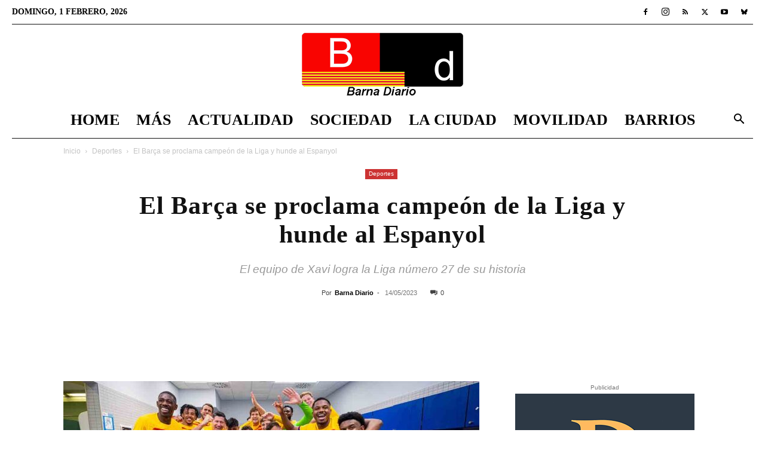

--- FILE ---
content_type: text/html; charset=UTF-8
request_url: https://barnadiario.com/el-barca-se-proclama-campeon-de-la-liga-y-hunde-al-espanyol/24106/
body_size: 27885
content:
<!doctype html >
<!--[if IE 8]><html class="ie8" lang="en"> <![endif]-->
<!--[if IE 9]><html class="ie9" lang="en"> <![endif]-->
<!--[if gt IE 8]><!--><html lang="es" prefix="og: https://ogp.me/ns#"> <!--<![endif]--><head><script data-no-optimize="1">var litespeed_docref=sessionStorage.getItem("litespeed_docref");litespeed_docref&&(Object.defineProperty(document,"referrer",{get:function(){return litespeed_docref}}),sessionStorage.removeItem("litespeed_docref"));</script> <title>El Barça se proclama campeón de la Liga y hunde al Espanyol</title><meta charset="UTF-8" /><meta name="viewport" content="width=device-width, initial-scale=1.0"><link rel="pingback" href="https://barnadiario.com/xmlrpc.php" /><link rel="icon" type="image/png" href="https://barnadiario.com/wp-content/uploads/2020/06/favicon-32x32-1.png"><link rel="apple-touch-icon" sizes="76x76" href="https://barnadiario.com/wp-content/uploads/2020/06/apple-icon-76x76-1.png"/><link rel="apple-touch-icon" sizes="120x120" href="https://barnadiario.com/wp-content/uploads/2020/06/apple-icon-120x120-1.png"/><link rel="apple-touch-icon" sizes="152x152" href="https://barnadiario.com/wp-content/uploads/2020/06/apple-icon-152x152-1.png"/><link rel="apple-touch-icon" sizes="114x114" href="https://barnadiario.com/wp-content/uploads/2020/06/apple-icon-114x114-1.png"/><link rel="apple-touch-icon" sizes="144x144" href="https://barnadiario.com/wp-content/uploads/2020/06/apple-icon-144x144-1.png"/><meta name="description" content="Actualidad campeón de la Liga - El Barcelona se ha proclamado campeón de la Liga tras vencer al Espanyol en el RCDE Stadium, un derbi que ha empezado a"/><meta name="robots" content="follow, index, max-snippet:-1, max-video-preview:-1, max-image-preview:large"/><link rel="canonical" href="https://barnadiario.com/el-barca-se-proclama-campeon-de-la-liga-y-hunde-al-espanyol/24106/" /><meta property="og:locale" content="es_ES" /><meta property="og:type" content="article" /><meta property="og:title" content="El Barça se proclama campeón de la Liga y hunde al Espanyol" /><meta property="og:description" content="Actualidad campeón de la Liga - El Barcelona se ha proclamado campeón de la Liga tras vencer al Espanyol en el RCDE Stadium, un derbi que ha empezado a" /><meta property="og:url" content="https://barnadiario.com/el-barca-se-proclama-campeon-de-la-liga-y-hunde-al-espanyol/24106/" /><meta property="og:site_name" content="Barna Diario" /><meta property="article:publisher" content="https://www.facebook.com/BarnaDiario" /><meta property="article:tag" content="Espanyol" /><meta property="article:tag" content="FC Barcelona" /><meta property="article:tag" content="Futbol" /><meta property="article:section" content="Deportes" /><meta property="og:updated_time" content="2025-10-06T10:33:22+02:00" /><meta property="og:image" content="https://barnadiario.com/wp-content/uploads/2023/05/El-Barca-se-proclama-campeon-de-la-Liga-y-hunde-al-Espanyol.jpg" /><meta property="og:image:secure_url" content="https://barnadiario.com/wp-content/uploads/2023/05/El-Barca-se-proclama-campeon-de-la-Liga-y-hunde-al-Espanyol.jpg" /><meta property="og:image:width" content="1280" /><meta property="og:image:height" content="720" /><meta property="og:image:alt" content="El Barça se proclama campeón de la Liga y hunde al Espanyol" /><meta property="og:image:type" content="image/jpeg" /><meta property="article:published_time" content="2023-05-14T23:32:35+02:00" /><meta property="article:modified_time" content="2025-10-06T10:33:22+02:00" /><meta name="twitter:card" content="summary_large_image" /><meta name="twitter:title" content="El Barça se proclama campeón de la Liga y hunde al Espanyol" /><meta name="twitter:description" content="Actualidad campeón de la Liga - El Barcelona se ha proclamado campeón de la Liga tras vencer al Espanyol en el RCDE Stadium, un derbi que ha empezado a" /><meta name="twitter:site" content="@barna_diario" /><meta name="twitter:creator" content="@barna_diario" /><meta name="twitter:image" content="https://barnadiario.com/wp-content/uploads/2023/05/El-Barca-se-proclama-campeon-de-la-Liga-y-hunde-al-Espanyol.jpg" /><meta name="twitter:label1" content="Escrito por" /><meta name="twitter:data1" content="Barna Diario" /><meta name="twitter:label2" content="Tiempo de lectura" /><meta name="twitter:data2" content="1 minuto" /> <script type="application/ld+json" class="rank-math-schema">{"@context":"https://schema.org","@graph":[{"@type":"Organization","@id":"https://barnadiario.com/#organization","name":"Barna Diario","url":"https://barnadiario.com","sameAs":["https://www.facebook.com/BarnaDiario","https://twitter.com/barna_diario"],"logo":{"@type":"ImageObject","@id":"https://barnadiario.com/#logo","url":"https://barnadiario.com/wp-content/uploads/2020/12/logo_barnadiario_1000_1000.jpg","contentUrl":"https://barnadiario.com/wp-content/uploads/2020/12/logo_barnadiario_1000_1000.jpg","caption":"Barna Diario","inLanguage":"es","width":"1000","height":"1000"},"description":"Noticias de \u00faltima hora de Barcelona y el \u00e1rea metropolitana"},{"@type":"WebSite","@id":"https://barnadiario.com/#website","url":"https://barnadiario.com","name":"Barna Diario","alternateName":"Noticias Barcelona","publisher":{"@id":"https://barnadiario.com/#organization"},"inLanguage":"es"},{"@type":"ImageObject","@id":"https://barnadiario.com/wp-content/uploads/2023/05/El-Barca-se-proclama-campeon-de-la-Liga-y-hunde-al-Espanyol.jpg","url":"https://barnadiario.com/wp-content/uploads/2023/05/El-Barca-se-proclama-campeon-de-la-Liga-y-hunde-al-Espanyol.jpg","width":"1280","height":"720","caption":"El Bar\u00e7a se proclama campe\u00f3n de la Liga y hunde al Espanyol","inLanguage":"es"},{"@type":"WebPage","@id":"https://barnadiario.com/el-barca-se-proclama-campeon-de-la-liga-y-hunde-al-espanyol/24106/#webpage","url":"https://barnadiario.com/el-barca-se-proclama-campeon-de-la-liga-y-hunde-al-espanyol/24106/","name":"El Bar\u00e7a se proclama campe\u00f3n de la Liga y hunde al Espanyol","datePublished":"2023-05-14T23:32:35+02:00","dateModified":"2025-10-06T10:33:22+02:00","isPartOf":{"@id":"https://barnadiario.com/#website"},"primaryImageOfPage":{"@id":"https://barnadiario.com/wp-content/uploads/2023/05/El-Barca-se-proclama-campeon-de-la-Liga-y-hunde-al-Espanyol.jpg"},"inLanguage":"es"},{"@type":"Person","@id":"https://barnadiario.com/el-barca-se-proclama-campeon-de-la-liga-y-hunde-al-espanyol/24106/#author","name":"Barna Diario","image":{"@type":"ImageObject","@id":"https://barnadiario.com/wp-content/litespeed/avatar/5325ebf5c8e2490621f6c1fff3d09b9a.jpg?ver=1769591753","url":"https://barnadiario.com/wp-content/litespeed/avatar/5325ebf5c8e2490621f6c1fff3d09b9a.jpg?ver=1769591753","caption":"Barna Diario","inLanguage":"es"},"worksFor":{"@id":"https://barnadiario.com/#organization"}},{"@type":"NewsArticle","headline":"El Bar\u00e7a se proclama campe\u00f3n de la Liga y hunde al Espanyol","keywords":"campe\u00f3n de la Liga","datePublished":"2023-05-14T23:32:35+02:00","dateModified":"2025-10-06T10:33:22+02:00","articleSection":"Deportes","author":{"@id":"https://barnadiario.com/el-barca-se-proclama-campeon-de-la-liga-y-hunde-al-espanyol/24106/#author","name":"Barna Diario"},"publisher":{"@id":"https://barnadiario.com/#organization"},"description":"campe\u00f3n de la Liga Actualidad campe\u00f3n de la Liga - El Barcelona se ha proclamado campe\u00f3n de la Liga tras vencer al Espanyol en el RCDE Stadium, un derbi que ha empezado a","name":"El Bar\u00e7a se proclama campe\u00f3n de la Liga y hunde al Espanyol","@id":"https://barnadiario.com/el-barca-se-proclama-campeon-de-la-liga-y-hunde-al-espanyol/24106/#richSnippet","isPartOf":{"@id":"https://barnadiario.com/el-barca-se-proclama-campeon-de-la-liga-y-hunde-al-espanyol/24106/#webpage"},"image":{"@id":"https://barnadiario.com/wp-content/uploads/2023/05/El-Barca-se-proclama-campeon-de-la-Liga-y-hunde-al-Espanyol.jpg"},"inLanguage":"es","mainEntityOfPage":{"@id":"https://barnadiario.com/el-barca-se-proclama-campeon-de-la-liga-y-hunde-al-espanyol/24106/#webpage"}}]}</script> <link rel='dns-prefetch' href='//fonts.googleapis.com' /><link rel="alternate" type="application/rss+xml" title="Barna Diario &raquo; Feed" href="https://barnadiario.com/feed/" /><link rel="alternate" type="application/rss+xml" title="Barna Diario &raquo; Feed de los comentarios" href="https://barnadiario.com/comments/feed/" /><link rel="alternate" title="oEmbed (JSON)" type="application/json+oembed" href="https://barnadiario.com/wp-json/oembed/1.0/embed?url=https%3A%2F%2Fbarnadiario.com%2Fel-barca-se-proclama-campeon-de-la-liga-y-hunde-al-espanyol%2F24106%2F" /><link rel="alternate" title="oEmbed (XML)" type="text/xml+oembed" href="https://barnadiario.com/wp-json/oembed/1.0/embed?url=https%3A%2F%2Fbarnadiario.com%2Fel-barca-se-proclama-campeon-de-la-liga-y-hunde-al-espanyol%2F24106%2F&#038;format=xml" /><link data-optimized="2" rel="stylesheet" href="https://barnadiario.com/wp-content/litespeed/css/d40cb620147bd31e2f9ffbcb2a2b040d.css?ver=23713" /> <script type="litespeed/javascript" data-src="https://barnadiario.com/wp-includes/js/jquery/jquery.min.js?ver=3.7.1" id="jquery-core-js"></script> <link rel="https://api.w.org/" href="https://barnadiario.com/wp-json/" /><link rel="alternate" title="JSON" type="application/json" href="https://barnadiario.com/wp-json/wp/v2/posts/24106" /><link rel="EditURI" type="application/rsd+xml" title="RSD" href="https://barnadiario.com/xmlrpc.php?rsd" /><meta name="generator" content="WordPress 6.9" /><link rel='shortlink' href='https://barnadiario.com/?p=24106' /><meta name="onesignal" content="wordpress-plugin"/> <script id="google_gtagjs" type="litespeed/javascript" data-src="https://www.googletagmanager.com/gtag/js?id=G-YR4CBPLTE7"></script> <script id="google_gtagjs-inline" type="litespeed/javascript">window.dataLayer=window.dataLayer||[];function gtag(){dataLayer.push(arguments)}gtag('js',new Date());gtag('config','G-YR4CBPLTE7',{})</script>  <script type="litespeed/javascript" data-src="https://pagead2.googlesyndication.com/pagead/js/adsbygoogle.js?client=ca-pub-9244517267099264"
     crossorigin="anonymous"></script> <meta name='linkatomic-verify-code' content='75d2b29a1e1caad3c69750ad7bde7e91' /> <script type="application/ld+json">{
        "@context": "https://schema.org",
        "@type": "BreadcrumbList",
        "itemListElement": [
            {
                "@type": "ListItem",
                "position": 1,
                "item": {
                    "@type": "WebSite",
                    "@id": "https://barnadiario.com/",
                    "name": "Inicio"
                }
            },
            {
                "@type": "ListItem",
                "position": 2,
                    "item": {
                    "@type": "WebPage",
                    "@id": "https://barnadiario.com/deportes/",
                    "name": "Deportes"
                }
            }
            ,{
                "@type": "ListItem",
                "position": 3,
                    "item": {
                    "@type": "WebPage",
                    "@id": "https://barnadiario.com/el-barca-se-proclama-campeon-de-la-liga-y-hunde-al-espanyol/24106/",
                    "name": "El Barça se proclama campeón de la Liga y hunde al Espanyol"                                
                }
            }    
        ]
    }</script> <link rel="icon" href="https://barnadiario.com/wp-content/uploads/2020/12/cropped-logo_barnadiario_1000_1000-32x32.jpg" sizes="32x32" /><link rel="icon" href="https://barnadiario.com/wp-content/uploads/2020/12/cropped-logo_barnadiario_1000_1000-192x192.jpg" sizes="192x192" /><link rel="apple-touch-icon" href="https://barnadiario.com/wp-content/uploads/2020/12/cropped-logo_barnadiario_1000_1000-180x180.jpg" /><meta name="msapplication-TileImage" content="https://barnadiario.com/wp-content/uploads/2020/12/cropped-logo_barnadiario_1000_1000-270x270.jpg" /><style id="tdw-css-placeholder"></style></head><body class="wp-singular post-template-default single single-post postid-24106 single-format-standard wp-theme-Newspaper td-standard-pack tdm-menu-active-style3 global-block-template-1 td-week single_template_13 td-animation-stack-type0 td-full-layout" itemscope="itemscope" itemtype="https://schema.org/WebPage"><div class="td-scroll-up" data-style="style1"><i class="td-icon-menu-up"></i></div><div class="td-menu-background" style="visibility:hidden"></div><div id="td-mobile-nav" style="visibility:hidden"><div class="td-mobile-container"><div class="td-menu-socials-wrap"><div class="td-menu-socials">
<span class="td-social-icon-wrap">
<a target="_blank" href="https://www.facebook.com/BarnaDiario" title="Facebook">
<i class="td-icon-font td-icon-facebook"></i>
<span style="display: none">Facebook</span>
</a>
</span>
<span class="td-social-icon-wrap">
<a target="_blank" href="https://www.instagram.com/barnadiario4/" title="Instagram">
<i class="td-icon-font td-icon-instagram"></i>
<span style="display: none">Instagram</span>
</a>
</span>
<span class="td-social-icon-wrap">
<a target="_blank" href="https://barnadiario.com/feed/" title="RSS">
<i class="td-icon-font td-icon-rss"></i>
<span style="display: none">RSS</span>
</a>
</span>
<span class="td-social-icon-wrap">
<a target="_blank" href="https://twitter.com/barna_diario" title="Twitter">
<i class="td-icon-font td-icon-twitter"></i>
<span style="display: none">Twitter</span>
</a>
</span>
<span class="td-social-icon-wrap">
<a target="_blank" href="https://www.youtube.com/channel/UCWl7G5ZaZNpKOHRlfVhjzXA" title="Youtube">
<i class="td-icon-font td-icon-youtube"></i>
<span style="display: none">Youtube</span>
</a>
</span>
<span class="td-social-icon-wrap">
<a target="_blank" href="https://bsky.app/profile/barnadiario.bsky.social" title="Bluesky">
<i class="td-icon-font td-icon-bluesky"></i>
<span style="display: none">Bluesky</span>
</a>
</span></div><div class="td-mobile-close">
<span><i class="td-icon-close-mobile"></i></span></div></div><div class="td-mobile-content"><div class="menu-td-demo-header-menu-container"><ul id="menu-td-demo-header-menu" class="td-mobile-main-menu"><li id="menu-item-26" class="menu-item menu-item-type-post_type menu-item-object-page menu-item-home menu-item-first menu-item-26"><a href="https://barnadiario.com/">Home</a></li><li id="menu-item-1572" class="menu-item menu-item-type-custom menu-item-object-custom menu-item-has-children menu-item-1572"><a href="#">Más<i class="td-icon-menu-right td-element-after"></i></a><ul class="sub-menu"><li id="menu-item-15536" class="menu-item menu-item-type-custom menu-item-object-custom menu-item-15536"><a href="https://barnadiario.com/agenda-barcelona/">Agenda</a></li><li id="menu-item-7275" class="menu-item menu-item-type-taxonomy menu-item-object-category menu-item-7275"><a href="https://barnadiario.com/baix-llobregat/">Baix Llobregat</a></li><li id="menu-item-27572" class="menu-item menu-item-type-taxonomy menu-item-object-category menu-item-27572"><a href="https://barnadiario.com/lhospitalet-de-llobregat/">L&#8217;Hospitalet de Llobregat</a></li><li id="menu-item-1574" class="menu-item menu-item-type-taxonomy menu-item-object-category menu-item-1574"><a href="https://barnadiario.com/ciencia/">Ciencia</a></li><li id="menu-item-1575" class="menu-item menu-item-type-taxonomy menu-item-object-category menu-item-1575"><a href="https://barnadiario.com/cultura/">Cultura</a></li><li id="menu-item-48925" class="menu-item menu-item-type-taxonomy menu-item-object-category menu-item-48925"><a href="https://barnadiario.com/tecnologia/">Tecnología</a></li><li id="menu-item-7592" class="menu-item menu-item-type-taxonomy menu-item-object-category current-post-ancestor current-menu-parent current-post-parent menu-item-7592"><a href="https://barnadiario.com/deportes/">Deportes</a></li><li id="menu-item-1567" class="menu-item menu-item-type-taxonomy menu-item-object-category menu-item-1567"><a href="https://barnadiario.com/el-mundo/">El Mundo</a></li></ul></li><li id="menu-item-7591" class="menu-item menu-item-type-taxonomy menu-item-object-category menu-item-has-children menu-item-7591"><a href="https://barnadiario.com/actualidad/">Actualidad<i class="td-icon-menu-right td-element-after"></i></a><ul class="sub-menu"><li id="menu-item-0" class="menu-item-0"><a href="https://barnadiario.com/actualidad/economia/">Economía</a></li><li class="menu-item-0"><a href="https://barnadiario.com/actualidad/natura/">Natura</a></li><li class="menu-item-0"><a href="https://barnadiario.com/actualidad/politica/">Política</a></li><li class="menu-item-0"><a href="https://barnadiario.com/actualidad/salud/">Salud</a></li><li class="menu-item-0"><a href="https://barnadiario.com/actualidad/sucesos/">Sucesos</a></li></ul></li><li id="menu-item-1571" class="menu-item menu-item-type-taxonomy menu-item-object-category menu-item-has-children menu-item-1571"><a href="https://barnadiario.com/sociedad/">Sociedad<i class="td-icon-menu-right td-element-after"></i></a><ul class="sub-menu"><li class="menu-item-0"><a href="https://barnadiario.com/sociedad/diversidad/">Diversidad</a></li><li class="menu-item-0"><a href="https://barnadiario.com/sociedad/educacion/">Educación</a></li><li class="menu-item-0"><a href="https://barnadiario.com/sociedad/justicia/">Justicia</a></li><li class="menu-item-0"><a href="https://barnadiario.com/sociedad/migrantes/">Migrantes</a></li><li class="menu-item-0"><a href="https://barnadiario.com/sociedad/opinion/">Opinión</a></li><li class="menu-item-0"><a href="https://barnadiario.com/sociedad/urbanismo/">Urbanismo</a></li></ul></li><li id="menu-item-1568" class="menu-item menu-item-type-taxonomy menu-item-object-category menu-item-has-children menu-item-1568"><a href="https://barnadiario.com/la-ciudad/">La Ciudad<i class="td-icon-menu-right td-element-after"></i></a><ul class="sub-menu"><li class="menu-item-0"><a href="https://barnadiario.com/la-ciudad/el-tiempo/">El tiempo</a></li></ul></li><li id="menu-item-1569" class="menu-item menu-item-type-taxonomy menu-item-object-category menu-item-1569"><a href="https://barnadiario.com/movilidad/">Movilidad</a></li><li id="menu-item-86" class="menu-item menu-item-type-taxonomy menu-item-object-category menu-item-has-children menu-item-86"><a href="https://barnadiario.com/distritos/">Barrios<i class="td-icon-menu-right td-element-after"></i></a><ul class="sub-menu"><li id="menu-item-2066" class="menu-item menu-item-type-taxonomy menu-item-object-category menu-item-2066"><a href="https://barnadiario.com/distritos/ciutat-vella/">Ciutat Vella</a></li><li id="menu-item-2067" class="menu-item menu-item-type-taxonomy menu-item-object-category menu-item-2067"><a href="https://barnadiario.com/distritos/eixample/">Eixample</a></li><li id="menu-item-2068" class="menu-item menu-item-type-taxonomy menu-item-object-category menu-item-2068"><a href="https://barnadiario.com/distritos/gracia/">Gràcia</a></li><li id="menu-item-2069" class="menu-item menu-item-type-taxonomy menu-item-object-category menu-item-2069"><a href="https://barnadiario.com/distritos/horta-guinardo/">Horta-Guinardó</a></li><li id="menu-item-2070" class="menu-item menu-item-type-taxonomy menu-item-object-category menu-item-2070"><a href="https://barnadiario.com/distritos/les-corts/">Les Corts</a></li><li id="menu-item-2071" class="menu-item menu-item-type-taxonomy menu-item-object-category menu-item-2071"><a href="https://barnadiario.com/distritos/nou-barris/">Nou Barris</a></li><li id="menu-item-2072" class="menu-item menu-item-type-taxonomy menu-item-object-category menu-item-2072"><a href="https://barnadiario.com/distritos/sant-andreu/">Sant Andreu</a></li><li id="menu-item-2073" class="menu-item menu-item-type-taxonomy menu-item-object-category menu-item-2073"><a href="https://barnadiario.com/distritos/sant-marti/">Sant Martí</a></li><li id="menu-item-2075" class="menu-item menu-item-type-taxonomy menu-item-object-category menu-item-2075"><a href="https://barnadiario.com/distritos/sants-montjuic/">Sants-Montjuïc</a></li><li id="menu-item-2074" class="menu-item menu-item-type-taxonomy menu-item-object-category menu-item-2074"><a href="https://barnadiario.com/distritos/sarria-sant-gervasi/">Sarrià-Sant Gervasi</a></li></ul></li></ul></div></div></div></div><div class="td-search-background" style="visibility:hidden"></div><div class="td-search-wrap-mob" style="visibility:hidden"><div class="td-drop-down-search"><form method="get" class="td-search-form" action="https://barnadiario.com/"><div class="td-search-close">
<span><i class="td-icon-close-mobile"></i></span></div><div role="search" class="td-search-input">
<span>Buscar</span>
<input id="td-header-search-mob" type="text" value="" name="s" autocomplete="off" /></div></form><div id="td-aj-search-mob" class="td-ajax-search-flex"></div></div></div><div id="td-outer-wrap" class="td-theme-wrap"><div class="tdc-header-wrap "><div class="td-header-wrap td-header-style-10 "><div class="td-header-top-menu-full td-container-wrap td_stretch_container td_stretch_content_1400"><div class="td-container td-header-row td-header-top-menu"><div class="top-bar-style-1"><div class="td-header-sp-top-menu"><div class="td_data_time"><div >domingo, 1 febrero, 2026</div></div></div><div class="td-header-sp-top-widget">
<span class="td-social-icon-wrap">
<a target="_blank" href="https://www.facebook.com/BarnaDiario" title="Facebook">
<i class="td-icon-font td-icon-facebook"></i>
<span style="display: none">Facebook</span>
</a>
</span>
<span class="td-social-icon-wrap">
<a target="_blank" href="https://www.instagram.com/barnadiario4/" title="Instagram">
<i class="td-icon-font td-icon-instagram"></i>
<span style="display: none">Instagram</span>
</a>
</span>
<span class="td-social-icon-wrap">
<a target="_blank" href="https://barnadiario.com/feed/" title="RSS">
<i class="td-icon-font td-icon-rss"></i>
<span style="display: none">RSS</span>
</a>
</span>
<span class="td-social-icon-wrap">
<a target="_blank" href="https://twitter.com/barna_diario" title="Twitter">
<i class="td-icon-font td-icon-twitter"></i>
<span style="display: none">Twitter</span>
</a>
</span>
<span class="td-social-icon-wrap">
<a target="_blank" href="https://www.youtube.com/channel/UCWl7G5ZaZNpKOHRlfVhjzXA" title="Youtube">
<i class="td-icon-font td-icon-youtube"></i>
<span style="display: none">Youtube</span>
</a>
</span>
<span class="td-social-icon-wrap">
<a target="_blank" href="https://bsky.app/profile/barnadiario.bsky.social" title="Bluesky">
<i class="td-icon-font td-icon-bluesky"></i>
<span style="display: none">Bluesky</span>
</a>
</span></div></div><div id="login-form" class="white-popup-block mfp-hide mfp-with-anim td-login-modal-wrap"><div class="td-login-wrap">
<a href="#" aria-label="Back" class="td-back-button"><i class="td-icon-modal-back"></i></a><div id="td-login-div" class="td-login-form-div td-display-block"><div class="td-login-panel-title">Registrarse</div><div class="td-login-panel-descr">¡Bienvenido! Ingresa en tu cuenta</div><div class="td_display_err"></div><form id="loginForm" action="#" method="post"><div class="td-login-inputs"><input class="td-login-input" autocomplete="username" type="text" name="login_email" id="login_email" value="" required><label for="login_email">tu nombre de usuario</label></div><div class="td-login-inputs"><input class="td-login-input" autocomplete="current-password" type="password" name="login_pass" id="login_pass" value="" required><label for="login_pass">tu contraseña</label></div>
<input type="button"  name="login_button" id="login_button" class="wpb_button btn td-login-button" value="Iniciar sesión"></form><div class="td-login-info-text"><a href="#" id="forgot-pass-link">¿Olvidaste tu contraseña? consigue ayuda</a></div><div class="td-login-info-text"><a class="privacy-policy-link" href="https://barnadiario.com/aviso-legal/">Aviso legal</a></div></div><div id="td-forgot-pass-div" class="td-login-form-div td-display-none"><div class="td-login-panel-title">Recuperación de contraseña</div><div class="td-login-panel-descr">Recupera tu contraseña</div><div class="td_display_err"></div><form id="forgotpassForm" action="#" method="post"><div class="td-login-inputs"><input class="td-login-input" type="text" name="forgot_email" id="forgot_email" value="" required><label for="forgot_email">tu correo electrónico</label></div>
<input type="button" name="forgot_button" id="forgot_button" class="wpb_button btn td-login-button" value="Enviar mi contraseña"></form><div class="td-login-info-text">Se te ha enviado una contraseña por correo electrónico.</div></div></div></div></div></div><div class="td-banner-wrap-full td-logo-wrap-full td-logo-mobile-loaded td-container-wrap td_stretch_container td_stretch_content_1400"><div class="td-header-sp-logo">
<a class="td-main-logo" href="https://barnadiario.com/">
<img data-lazyloaded="1" src="[data-uri]" class="td-retina-data"  data-retina="https://barnadiario.com/wp-content/uploads/2022/01/logo_barnadiario_544_210.png" data-src="https://barnadiario.com/wp-content/uploads/2024/11/logo_barnadiario_272_110.png" alt="Barna Diario" title="Barna Diario"  width="272" height="105"/>
<span class="td-visual-hidden">Barna Diario</span>
</a></div></div><div class="td-header-menu-wrap-full td-container-wrap td_stretch_container td_stretch_content_1400"><div class="td-header-menu-wrap td-header-gradient "><div class="td-container td-header-row td-header-main-menu"><div id="td-header-menu" role="navigation"><div id="td-top-mobile-toggle"><a href="#" role="button" aria-label="Menu"><i class="td-icon-font td-icon-mobile"></i></a></div><div class="td-main-menu-logo td-logo-in-header">
<a class="td-mobile-logo td-sticky-disable" aria-label="Logo" href="https://barnadiario.com/">
<img data-lazyloaded="1" src="[data-uri]" class="td-retina-data" data-retina="https://barnadiario.com/wp-content/uploads/2020/06/logo_barnadiario_280_96.png" data-src="https://barnadiario.com/wp-content/uploads/2020/06/logo_barnadiario_140_48.png" alt="Barna Diario" title="Barna Diario"  width="140" height="48"/>
</a>
<a class="td-header-logo td-sticky-disable" aria-label="Logo" href="https://barnadiario.com/">
<img data-lazyloaded="1" src="[data-uri]" class="td-retina-data" data-retina="https://barnadiario.com/wp-content/uploads/2022/01/logo_barnadiario_544_210.png" data-src="https://barnadiario.com/wp-content/uploads/2024/11/logo_barnadiario_272_110.png" alt="Barna Diario" title="Barna Diario"  width="140" height="48"/>
</a></div><div class="menu-td-demo-header-menu-container"><ul id="menu-td-demo-header-menu-1" class="sf-menu"><li class="menu-item menu-item-type-post_type menu-item-object-page menu-item-home menu-item-first td-menu-item td-normal-menu menu-item-26"><a href="https://barnadiario.com/">Home</a></li><li class="menu-item menu-item-type-custom menu-item-object-custom menu-item-has-children td-menu-item td-normal-menu menu-item-1572"><a href="#">Más</a><ul class="sub-menu"><li class="menu-item menu-item-type-custom menu-item-object-custom td-menu-item td-normal-menu menu-item-15536"><a href="https://barnadiario.com/agenda-barcelona/">Agenda</a></li><li class="menu-item menu-item-type-taxonomy menu-item-object-category td-menu-item td-normal-menu menu-item-7275"><a href="https://barnadiario.com/baix-llobregat/">Baix Llobregat</a></li><li class="menu-item menu-item-type-taxonomy menu-item-object-category td-menu-item td-normal-menu menu-item-27572"><a href="https://barnadiario.com/lhospitalet-de-llobregat/">L&#8217;Hospitalet de Llobregat</a></li><li class="menu-item menu-item-type-taxonomy menu-item-object-category td-menu-item td-normal-menu menu-item-1574"><a href="https://barnadiario.com/ciencia/">Ciencia</a></li><li class="menu-item menu-item-type-taxonomy menu-item-object-category td-menu-item td-normal-menu menu-item-1575"><a href="https://barnadiario.com/cultura/">Cultura</a></li><li class="menu-item menu-item-type-taxonomy menu-item-object-category td-menu-item td-normal-menu menu-item-48925"><a href="https://barnadiario.com/tecnologia/">Tecnología</a></li><li class="menu-item menu-item-type-taxonomy menu-item-object-category current-post-ancestor current-menu-parent current-post-parent td-menu-item td-normal-menu menu-item-7592"><a href="https://barnadiario.com/deportes/">Deportes</a></li><li class="menu-item menu-item-type-taxonomy menu-item-object-category td-menu-item td-normal-menu menu-item-1567"><a href="https://barnadiario.com/el-mundo/">El Mundo</a></li></ul></li><li class="menu-item menu-item-type-taxonomy menu-item-object-category td-menu-item td-mega-menu menu-item-7591"><a href="https://barnadiario.com/actualidad/">Actualidad</a><ul class="sub-menu"><li class="menu-item-0"><div class="td-container-border"><div class="td-mega-grid"><div class="td_block_wrap td_block_mega_menu tdi_1 td_with_ajax_pagination td-pb-border-top td_block_template_1 td_ajax_preloading_preload"  data-td-block-uid="tdi_1" ><script type="litespeed/javascript">var block_tdi_1=new tdBlock();block_tdi_1.id="tdi_1";block_tdi_1.atts='{"limit":4,"td_column_number":3,"ajax_pagination":"next_prev","category_id":"1","show_child_cat":30,"td_ajax_filter_type":"td_category_ids_filter","td_ajax_preloading":"preload","block_type":"td_block_mega_menu","block_template_id":"","header_color":"","ajax_pagination_infinite_stop":"","offset":"","td_filter_default_txt":"","td_ajax_filter_ids":"","el_class":"","color_preset":"","ajax_pagination_next_prev_swipe":"","border_top":"","css":"","tdc_css":"","class":"tdi_1","tdc_css_class":"tdi_1","tdc_css_class_style":"tdi_1_rand_style"}';block_tdi_1.td_column_number="3";block_tdi_1.block_type="td_block_mega_menu";block_tdi_1.post_count="4";block_tdi_1.found_posts="4922";block_tdi_1.header_color="";block_tdi_1.ajax_pagination_infinite_stop="";block_tdi_1.max_num_pages="1231";tdBlocksArray.push(block_tdi_1)</script> <script type="litespeed/javascript">var tmpObj=JSON.parse(JSON.stringify(block_tdi_1));tmpObj.is_ajax_running=!0;var currentBlockObjSignature=JSON.stringify(tmpObj);tdLocalCache.set(currentBlockObjSignature,JSON.stringify({"td_data":"<div class=\"td-mega-row\"><div class=\"td-mega-span\">\r\n        <div class=\"td_module_mega_menu td-animation-stack td_mod_mega_menu\">\r\n            <div class=\"td-module-image\">\r\n                <div class=\"td-module-thumb\"><a href=\"https:\/\/barnadiario.com\/detenidos-en-sants-montjuic-por-intentar-estafar-30-000-euros-con-billetes-falsos\/59962\/\"  rel=\"bookmark\" class=\"td-image-wrap \" title=\"Detenidos en Sants-Montju\u00efc por intentar estafar 30.000 euros con billetes falsos\" ><img class=\"entry-thumb\" src=\"data:image\/png;base64,iVBORw0KGgoAAAANSUhEUgAAANoAAACWAQMAAACCSQSPAAAAA1BMVEWurq51dlI4AAAAAXRSTlMmkutdmwAAABpJREFUWMPtwQENAAAAwiD7p7bHBwwAAAAg7RD+AAGXD7BoAAAAAElFTkSuQmCC\" alt=\"Detenidos en Sants-Montju\u00efc por intentar estafar 30.000 euros con billetes falsos\" title=\"Detenidos en Sants-Montju\u00efc por intentar estafar 30.000 euros con billetes falsos\" data-type=\"image_tag\" data-img-url=\"https:\/\/barnadiario.com\/wp-content\/uploads\/2026\/01\/Detenidos-en-Sants-Montjuic-por-intentar-estafar-30.000-euros-con-billetes-falsos-218x150.jpg\"  width=\"218\" height=\"150\" \/><\/a><\/div>                            <\/div>\r\n\r\n            <div class=\"item-details\">\r\n                <h3 class=\"entry-title td-module-title\"><a href=\"https:\/\/barnadiario.com\/detenidos-en-sants-montjuic-por-intentar-estafar-30-000-euros-con-billetes-falsos\/59962\/\"  rel=\"bookmark\" title=\"Detenidos en Sants-Montju\u00efc por intentar estafar 30.000 euros con billetes falsos\">Detenidos en Sants-Montju\u00efc por intentar estafar 30.000 euros con billetes falsos<\/a><\/h3>            <\/div>\r\n        <\/div>\r\n        <\/div><div class=\"td-mega-span\">\r\n        <div class=\"td_module_mega_menu td-animation-stack td_mod_mega_menu\">\r\n            <div class=\"td-module-image\">\r\n                <div class=\"td-module-thumb\"><a href=\"https:\/\/barnadiario.com\/se-flexibilizan-restricciones-de-la-peste-porcina-limitando-el-acceso-a-collserola\/59956\/\"  rel=\"bookmark\" class=\"td-image-wrap \" title=\"Se flexibilizan restricciones de la peste porcina limitando el acceso a Collserola\" ><img class=\"entry-thumb\" src=\"data:image\/png;base64,iVBORw0KGgoAAAANSUhEUgAAANoAAACWAQMAAACCSQSPAAAAA1BMVEWurq51dlI4AAAAAXRSTlMmkutdmwAAABpJREFUWMPtwQENAAAAwiD7p7bHBwwAAAAg7RD+AAGXD7BoAAAAAElFTkSuQmCC\" alt=\"Se flexibilizan restricciones de la peste porcina limitando el acceso a Collserola\" title=\"Se flexibilizan restricciones de la peste porcina limitando el acceso a Collserola\" data-type=\"image_tag\" data-img-url=\"https:\/\/barnadiario.com\/wp-content\/uploads\/2026\/01\/Se-flexibilizan-restricciones-de-la-peste-porcina-limitando-el-acceso-a-Collserola-218x150.jpg\"  width=\"218\" height=\"150\" \/><\/a><\/div>                            <\/div>\r\n\r\n            <div class=\"item-details\">\r\n                <h3 class=\"entry-title td-module-title\"><a href=\"https:\/\/barnadiario.com\/se-flexibilizan-restricciones-de-la-peste-porcina-limitando-el-acceso-a-collserola\/59956\/\"  rel=\"bookmark\" title=\"Se flexibilizan restricciones de la peste porcina limitando el acceso a Collserola\">Se flexibilizan restricciones de la peste porcina limitando el acceso a...<\/a><\/h3>            <\/div>\r\n        <\/div>\r\n        <\/div><div class=\"td-mega-span\">\r\n        <div class=\"td_module_mega_menu td-animation-stack td_mod_mega_menu\">\r\n            <div class=\"td-module-image\">\r\n                <div class=\"td-module-thumb\"><a href=\"https:\/\/barnadiario.com\/salvador-illa-seguira-el-tratamiento-desde-casa-tras-una-evolucion-favorable\/59952\/\"  rel=\"bookmark\" class=\"td-image-wrap \" title=\"Salvador Illa seguir\u00e1 el tratamiento desde casa tras una evoluci\u00f3n favorable\" ><img class=\"entry-thumb\" src=\"data:image\/png;base64,iVBORw0KGgoAAAANSUhEUgAAANoAAACWAQMAAACCSQSPAAAAA1BMVEWurq51dlI4AAAAAXRSTlMmkutdmwAAABpJREFUWMPtwQENAAAAwiD7p7bHBwwAAAAg7RD+AAGXD7BoAAAAAElFTkSuQmCC\" alt=\"Salvador Illa seguir\u00e1 el tratamiento desde casa tras una evoluci\u00f3n favorable\" title=\"Salvador Illa seguir\u00e1 el tratamiento desde casa tras una evoluci\u00f3n favorable\" data-type=\"image_tag\" data-img-url=\"https:\/\/barnadiario.com\/wp-content\/uploads\/2026\/01\/Salvador-Illa-218x150.jpg\"  width=\"218\" height=\"150\" \/><\/a><\/div>                            <\/div>\r\n\r\n            <div class=\"item-details\">\r\n                <h3 class=\"entry-title td-module-title\"><a href=\"https:\/\/barnadiario.com\/salvador-illa-seguira-el-tratamiento-desde-casa-tras-una-evolucion-favorable\/59952\/\"  rel=\"bookmark\" title=\"Salvador Illa seguir\u00e1 el tratamiento desde casa tras una evoluci\u00f3n favorable\">Salvador Illa seguir\u00e1 el tratamiento desde casa tras una evoluci\u00f3n favorable<\/a><\/h3>            <\/div>\r\n        <\/div>\r\n        <\/div><div class=\"td-mega-span\">\r\n        <div class=\"td_module_mega_menu td-animation-stack td_mod_mega_menu\">\r\n            <div class=\"td-module-image\">\r\n                <div class=\"td-module-thumb\"><a href=\"https:\/\/barnadiario.com\/team-building-experiencias-que-refuerzan-la-cohesion-laboral\/59921\/\"  rel=\"bookmark\" class=\"td-image-wrap \" title=\"Team building experiencias que refuerzan la cohesi\u00f3n laboral\" ><img class=\"entry-thumb\" src=\"data:image\/png;base64,iVBORw0KGgoAAAANSUhEUgAAANoAAACWAQMAAACCSQSPAAAAA1BMVEWurq51dlI4AAAAAXRSTlMmkutdmwAAABpJREFUWMPtwQENAAAAwiD7p7bHBwwAAAAg7RD+AAGXD7BoAAAAAElFTkSuQmCC\" alt=\"Team building experiencias que refuerzan la cohesi\u00f3n laboral\" title=\"Team building experiencias que refuerzan la cohesi\u00f3n laboral\" data-type=\"image_tag\" data-img-url=\"https:\/\/barnadiario.com\/wp-content\/uploads\/2026\/01\/Team-building-experiencias-que-refuerzan-la-cohesion-laboral-218x150.jpg\"  width=\"218\" height=\"150\" \/><\/a><\/div>                            <\/div>\r\n\r\n            <div class=\"item-details\">\r\n                <h3 class=\"entry-title td-module-title\"><a href=\"https:\/\/barnadiario.com\/team-building-experiencias-que-refuerzan-la-cohesion-laboral\/59921\/\"  rel=\"bookmark\" title=\"Team building experiencias que refuerzan la cohesi\u00f3n laboral\">Team building experiencias que refuerzan la cohesi\u00f3n laboral<\/a><\/h3>            <\/div>\r\n        <\/div>\r\n        <\/div><\/div>","td_block_id":"tdi_1","td_hide_prev":!0,"td_hide_next":!1}));tmpObj=JSON.parse(JSON.stringify(block_tdi_1));tmpObj.is_ajax_running=!0;tmpObj.td_current_page=1;tmpObj.td_filter_value=111;var currentBlockObjSignature=JSON.stringify(tmpObj);tdLocalCache.set(currentBlockObjSignature,JSON.stringify({"td_data":"<div class=\"td-mega-row\"><div class=\"td-mega-span\">\r\n        <div class=\"td_module_mega_menu td-animation-stack td_mod_mega_menu\">\r\n            <div class=\"td-module-image\">\r\n                <div class=\"td-module-thumb\"><a href=\"https:\/\/barnadiario.com\/barcelona-capital-europea-comercio-proximidad\/59769\/\"  rel=\"bookmark\" class=\"td-image-wrap \" title=\"Barcelona se proclama Capital Europea del Comercio de Proximidad\" ><img class=\"entry-thumb\" src=\"data:image\/png;base64,iVBORw0KGgoAAAANSUhEUgAAANoAAACWAQMAAACCSQSPAAAAA1BMVEWurq51dlI4AAAAAXRSTlMmkutdmwAAABpJREFUWMPtwQENAAAAwiD7p7bHBwwAAAAg7RD+AAGXD7BoAAAAAElFTkSuQmCC\" alt=\"Barcelona se proclama Capital Europea del Comercio de Proximidad\" title=\"Barcelona se proclama Capital Europea del Comercio de Proximidad\" data-type=\"image_tag\" data-img-url=\"https:\/\/barnadiario.com\/wp-content\/uploads\/2026\/01\/Barcelona-se-proclama-Capital-Europea-del-Comercio-de-Proximidad-218x150.jpg\"  width=\"218\" height=\"150\" \/><\/a><\/div>                            <\/div>\r\n\r\n            <div class=\"item-details\">\r\n                <h3 class=\"entry-title td-module-title\"><a href=\"https:\/\/barnadiario.com\/barcelona-capital-europea-comercio-proximidad\/59769\/\"  rel=\"bookmark\" title=\"Barcelona se proclama Capital Europea del Comercio de Proximidad\">Barcelona se proclama Capital Europea del Comercio de Proximidad<\/a><\/h3>            <\/div>\r\n        <\/div>\r\n        <\/div><div class=\"td-mega-span\">\r\n        <div class=\"td_module_mega_menu td-animation-stack td_mod_mega_menu\">\r\n            <div class=\"td-module-image\">\r\n                <div class=\"td-module-thumb\"><a href=\"https:\/\/barnadiario.com\/el-ayuntamiento-aprueba-la-ampliacion-del-zara-de-plaza-de-catalunya\/59687\/\"  rel=\"bookmark\" class=\"td-image-wrap \" title=\"El Ayuntamiento aprueba la ampliaci\u00f3n del Zara de plaza de Catalunya\" ><img class=\"entry-thumb\" src=\"data:image\/png;base64,iVBORw0KGgoAAAANSUhEUgAAANoAAACWAQMAAACCSQSPAAAAA1BMVEWurq51dlI4AAAAAXRSTlMmkutdmwAAABpJREFUWMPtwQENAAAAwiD7p7bHBwwAAAAg7RD+AAGXD7BoAAAAAElFTkSuQmCC\" alt=\"El Ayuntamiento aprueba la ampliaci\u00f3n del Zara de plaza de Catalunya\" title=\"El Ayuntamiento aprueba la ampliaci\u00f3n del Zara de plaza de Catalunya\" data-type=\"image_tag\" data-img-url=\"https:\/\/barnadiario.com\/wp-content\/uploads\/2026\/01\/El-Ayuntamiento-aprueba-la-ampliacion-del-Zara-de-plaza-de-Catalunya-218x150.jpg\"  width=\"218\" height=\"150\" \/><\/a><\/div>                            <\/div>\r\n\r\n            <div class=\"item-details\">\r\n                <h3 class=\"entry-title td-module-title\"><a href=\"https:\/\/barnadiario.com\/el-ayuntamiento-aprueba-la-ampliacion-del-zara-de-plaza-de-catalunya\/59687\/\"  rel=\"bookmark\" title=\"El Ayuntamiento aprueba la ampliaci\u00f3n del Zara de plaza de Catalunya\">El Ayuntamiento aprueba la ampliaci\u00f3n del Zara de plaza de Catalunya<\/a><\/h3>            <\/div>\r\n        <\/div>\r\n        <\/div><div class=\"td-mega-span\">\r\n        <div class=\"td_module_mega_menu td-animation-stack td_mod_mega_menu\">\r\n            <div class=\"td-module-image\">\r\n                <div class=\"td-module-thumb\"><a href=\"https:\/\/barnadiario.com\/govern-recomienda-teletrabajo-refuerza-autobuses-incidencias-rodalies\/59661\/\"  rel=\"bookmark\" class=\"td-image-wrap \" title=\"El Govern recomienda el teletrabajo y refuerza los autobuses ante las incidencias en Rodalies\" ><img class=\"entry-thumb\" src=\"data:image\/png;base64,iVBORw0KGgoAAAANSUhEUgAAANoAAACWAQMAAACCSQSPAAAAA1BMVEWurq51dlI4AAAAAXRSTlMmkutdmwAAABpJREFUWMPtwQENAAAAwiD7p7bHBwwAAAAg7RD+AAGXD7BoAAAAAElFTkSuQmCC\" alt=\"El Govern recomienda el teletrabajo y refuerza los autobuses ante las incidencias en Rodalies\" title=\"El Govern recomienda el teletrabajo y refuerza los autobuses ante las incidencias en Rodalies\" data-type=\"image_tag\" data-img-url=\"https:\/\/barnadiario.com\/wp-content\/uploads\/2026\/01\/El-Govern-recomienda-el-teletrabajo-y-refuerza-los-autobuses-ante-las-incidencias-en-Rodalies-218x150.jpg\"  width=\"218\" height=\"150\" \/><\/a><\/div>                            <\/div>\r\n\r\n            <div class=\"item-details\">\r\n                <h3 class=\"entry-title td-module-title\"><a href=\"https:\/\/barnadiario.com\/govern-recomienda-teletrabajo-refuerza-autobuses-incidencias-rodalies\/59661\/\"  rel=\"bookmark\" title=\"El Govern recomienda el teletrabajo y refuerza los autobuses ante las incidencias en Rodalies\">El Govern recomienda el teletrabajo y refuerza los autobuses ante las...<\/a><\/h3>            <\/div>\r\n        <\/div>\r\n        <\/div><div class=\"td-mega-span\">\r\n        <div class=\"td_module_mega_menu td-animation-stack td_mod_mega_menu\">\r\n            <div class=\"td-module-image\">\r\n                <div class=\"td-module-thumb\"><a href=\"https:\/\/barnadiario.com\/hacia-un-transporte-publico-gratuito-para-los-jubilados-de-barcelona\/59654\/\"  rel=\"bookmark\" class=\"td-image-wrap \" title=\"Hacia un transporte p\u00fablico gratuito para los jubilados de Barcelona\" ><img class=\"entry-thumb\" src=\"data:image\/png;base64,iVBORw0KGgoAAAANSUhEUgAAANoAAACWAQMAAACCSQSPAAAAA1BMVEWurq51dlI4AAAAAXRSTlMmkutdmwAAABpJREFUWMPtwQENAAAAwiD7p7bHBwwAAAAg7RD+AAGXD7BoAAAAAElFTkSuQmCC\" alt=\"Hacia un transporte p\u00fablico gratuito para los jubilados de Barcelona\" title=\"Hacia un transporte p\u00fablico gratuito para los jubilados de Barcelona\" data-type=\"image_tag\" data-img-url=\"https:\/\/barnadiario.com\/wp-content\/uploads\/2026\/01\/Hacia-un-transporte-publico-gratuito-para-los-jubilados-de-Barcelona-218x150.jpg\"  width=\"218\" height=\"150\" \/><\/a><\/div>                            <\/div>\r\n\r\n            <div class=\"item-details\">\r\n                <h3 class=\"entry-title td-module-title\"><a href=\"https:\/\/barnadiario.com\/hacia-un-transporte-publico-gratuito-para-los-jubilados-de-barcelona\/59654\/\"  rel=\"bookmark\" title=\"Hacia un transporte p\u00fablico gratuito para los jubilados de Barcelona\">Hacia un transporte p\u00fablico gratuito para los jubilados de Barcelona<\/a><\/h3>            <\/div>\r\n        <\/div>\r\n        <\/div><\/div>","td_block_id":"tdi_1","td_hide_prev":!0,"td_hide_next":!1}));tmpObj=JSON.parse(JSON.stringify(block_tdi_1));tmpObj.is_ajax_running=!0;tmpObj.td_current_page=1;tmpObj.td_filter_value=13;var currentBlockObjSignature=JSON.stringify(tmpObj);tdLocalCache.set(currentBlockObjSignature,JSON.stringify({"td_data":"<div class=\"td-mega-row\"><div class=\"td-mega-span\">\r\n        <div class=\"td_module_mega_menu td-animation-stack td_mod_mega_menu\">\r\n            <div class=\"td-module-image\">\r\n                <div class=\"td-module-thumb\"><a href=\"https:\/\/barnadiario.com\/se-flexibilizan-restricciones-de-la-peste-porcina-limitando-el-acceso-a-collserola\/59956\/\"  rel=\"bookmark\" class=\"td-image-wrap \" title=\"Se flexibilizan restricciones de la peste porcina limitando el acceso a Collserola\" ><img class=\"entry-thumb\" src=\"data:image\/png;base64,iVBORw0KGgoAAAANSUhEUgAAANoAAACWAQMAAACCSQSPAAAAA1BMVEWurq51dlI4AAAAAXRSTlMmkutdmwAAABpJREFUWMPtwQENAAAAwiD7p7bHBwwAAAAg7RD+AAGXD7BoAAAAAElFTkSuQmCC\" alt=\"Se flexibilizan restricciones de la peste porcina limitando el acceso a Collserola\" title=\"Se flexibilizan restricciones de la peste porcina limitando el acceso a Collserola\" data-type=\"image_tag\" data-img-url=\"https:\/\/barnadiario.com\/wp-content\/uploads\/2026\/01\/Se-flexibilizan-restricciones-de-la-peste-porcina-limitando-el-acceso-a-Collserola-218x150.jpg\"  width=\"218\" height=\"150\" \/><\/a><\/div>                            <\/div>\r\n\r\n            <div class=\"item-details\">\r\n                <h3 class=\"entry-title td-module-title\"><a href=\"https:\/\/barnadiario.com\/se-flexibilizan-restricciones-de-la-peste-porcina-limitando-el-acceso-a-collserola\/59956\/\"  rel=\"bookmark\" title=\"Se flexibilizan restricciones de la peste porcina limitando el acceso a Collserola\">Se flexibilizan restricciones de la peste porcina limitando el acceso a...<\/a><\/h3>            <\/div>\r\n        <\/div>\r\n        <\/div><div class=\"td-mega-span\">\r\n        <div class=\"td_module_mega_menu td-animation-stack td_mod_mega_menu\">\r\n            <div class=\"td-module-image\">\r\n                <div class=\"td-module-thumb\"><a href=\"https:\/\/barnadiario.com\/maremagnum-transforma-redes-de-pesca-recuperadas-en-mobiliario-sostenible\/59856\/\"  rel=\"bookmark\" class=\"td-image-wrap \" title=\"Maremagnum transforma redes de pesca recuperadas en mobiliario sostenible\" ><img class=\"entry-thumb\" src=\"data:image\/png;base64,iVBORw0KGgoAAAANSUhEUgAAANoAAACWAQMAAACCSQSPAAAAA1BMVEWurq51dlI4AAAAAXRSTlMmkutdmwAAABpJREFUWMPtwQENAAAAwiD7p7bHBwwAAAAg7RD+AAGXD7BoAAAAAElFTkSuQmCC\" alt=\"Maremagnum transforma redes de pesca recuperadas en mobiliario sostenible\" title=\"Maremagnum transforma redes de pesca recuperadas en mobiliario sostenible\" data-type=\"image_tag\" data-img-url=\"https:\/\/barnadiario.com\/wp-content\/uploads\/2026\/01\/Maremagnum-transforma-redes-de-pesca-recuperadas-en-mobiliario-sostenible-218x150.jpg\"  width=\"218\" height=\"150\" \/><\/a><\/div>                            <\/div>\r\n\r\n            <div class=\"item-details\">\r\n                <h3 class=\"entry-title td-module-title\"><a href=\"https:\/\/barnadiario.com\/maremagnum-transforma-redes-de-pesca-recuperadas-en-mobiliario-sostenible\/59856\/\"  rel=\"bookmark\" title=\"Maremagnum transforma redes de pesca recuperadas en mobiliario sostenible\">Maremagnum transforma redes de pesca recuperadas en mobiliario sostenible<\/a><\/h3>            <\/div>\r\n        <\/div>\r\n        <\/div><div class=\"td-mega-span\">\r\n        <div class=\"td_module_mega_menu td-animation-stack td_mod_mega_menu\">\r\n            <div class=\"td-module-image\">\r\n                <div class=\"td-module-thumb\"><a href=\"https:\/\/barnadiario.com\/drones-con-camaras-termicas-para-el-control-de-la-peste-porcina\/59714\/\"  rel=\"bookmark\" class=\"td-image-wrap \" title=\"Drones con c\u00e1maras t\u00e9rmicas para el control de la peste porcina\" ><img class=\"entry-thumb\" src=\"data:image\/png;base64,iVBORw0KGgoAAAANSUhEUgAAANoAAACWAQMAAACCSQSPAAAAA1BMVEWurq51dlI4AAAAAXRSTlMmkutdmwAAABpJREFUWMPtwQENAAAAwiD7p7bHBwwAAAAg7RD+AAGXD7BoAAAAAElFTkSuQmCC\" alt=\"Drones con c\u00e1maras t\u00e9rmicas para el control de la peste porcina\" title=\"Drones con c\u00e1maras t\u00e9rmicas para el control de la peste porcina\" data-type=\"image_tag\" data-img-url=\"https:\/\/barnadiario.com\/wp-content\/uploads\/2026\/01\/Drones-con-camaras-termicas-para-el-control-de-la-peste-porcina-218x150.jpg\"  width=\"218\" height=\"150\" \/><\/a><\/div>                            <\/div>\r\n\r\n            <div class=\"item-details\">\r\n                <h3 class=\"entry-title td-module-title\"><a href=\"https:\/\/barnadiario.com\/drones-con-camaras-termicas-para-el-control-de-la-peste-porcina\/59714\/\"  rel=\"bookmark\" title=\"Drones con c\u00e1maras t\u00e9rmicas para el control de la peste porcina\">Drones con c\u00e1maras t\u00e9rmicas para el control de la peste porcina<\/a><\/h3>            <\/div>\r\n        <\/div>\r\n        <\/div><div class=\"td-mega-span\">\r\n        <div class=\"td_module_mega_menu td-animation-stack td_mod_mega_menu\">\r\n            <div class=\"td-module-image\">\r\n                <div class=\"td-module-thumb\"><a href=\"https:\/\/barnadiario.com\/agricultura-preve-aliviar-las-medidas-de-control-en-collserola\/59469\/\"  rel=\"bookmark\" class=\"td-image-wrap \" title=\"Agricultura prev\u00e9 aliviar las medidas de control en Collserola\" ><img class=\"entry-thumb\" src=\"data:image\/png;base64,iVBORw0KGgoAAAANSUhEUgAAANoAAACWAQMAAACCSQSPAAAAA1BMVEWurq51dlI4AAAAAXRSTlMmkutdmwAAABpJREFUWMPtwQENAAAAwiD7p7bHBwwAAAAg7RD+AAGXD7BoAAAAAElFTkSuQmCC\" alt=\"Agricultura prev\u00e9 aliviar las medidas de control en Collserola\" title=\"Agricultura prev\u00e9 aliviar las medidas de control en Collserola\" data-type=\"image_tag\" data-img-url=\"https:\/\/barnadiario.com\/wp-content\/uploads\/2026\/01\/Agricultura-preve-aliviar-las-medidas-de-control-en-Collserola-218x150.jpg\"  width=\"218\" height=\"150\" \/><\/a><\/div>                            <\/div>\r\n\r\n            <div class=\"item-details\">\r\n                <h3 class=\"entry-title td-module-title\"><a href=\"https:\/\/barnadiario.com\/agricultura-preve-aliviar-las-medidas-de-control-en-collserola\/59469\/\"  rel=\"bookmark\" title=\"Agricultura prev\u00e9 aliviar las medidas de control en Collserola\">Agricultura prev\u00e9 aliviar las medidas de control en Collserola<\/a><\/h3>            <\/div>\r\n        <\/div>\r\n        <\/div><\/div>","td_block_id":"tdi_1","td_hide_prev":!0,"td_hide_next":!1}));tmpObj=JSON.parse(JSON.stringify(block_tdi_1));tmpObj.is_ajax_running=!0;tmpObj.td_current_page=1;tmpObj.td_filter_value=100;var currentBlockObjSignature=JSON.stringify(tmpObj);tdLocalCache.set(currentBlockObjSignature,JSON.stringify({"td_data":"<div class=\"td-mega-row\"><div class=\"td-mega-span\">\r\n        <div class=\"td_module_mega_menu td-animation-stack td_mod_mega_menu\">\r\n            <div class=\"td-module-image\">\r\n                <div class=\"td-module-thumb\"><a href=\"https:\/\/barnadiario.com\/salvador-illa-seguira-el-tratamiento-desde-casa-tras-una-evolucion-favorable\/59952\/\"  rel=\"bookmark\" class=\"td-image-wrap \" title=\"Salvador Illa seguir\u00e1 el tratamiento desde casa tras una evoluci\u00f3n favorable\" ><img class=\"entry-thumb\" src=\"data:image\/png;base64,iVBORw0KGgoAAAANSUhEUgAAANoAAACWAQMAAACCSQSPAAAAA1BMVEWurq51dlI4AAAAAXRSTlMmkutdmwAAABpJREFUWMPtwQENAAAAwiD7p7bHBwwAAAAg7RD+AAGXD7BoAAAAAElFTkSuQmCC\" alt=\"Salvador Illa seguir\u00e1 el tratamiento desde casa tras una evoluci\u00f3n favorable\" title=\"Salvador Illa seguir\u00e1 el tratamiento desde casa tras una evoluci\u00f3n favorable\" data-type=\"image_tag\" data-img-url=\"https:\/\/barnadiario.com\/wp-content\/uploads\/2026\/01\/Salvador-Illa-218x150.jpg\"  width=\"218\" height=\"150\" \/><\/a><\/div>                            <\/div>\r\n\r\n            <div class=\"item-details\">\r\n                <h3 class=\"entry-title td-module-title\"><a href=\"https:\/\/barnadiario.com\/salvador-illa-seguira-el-tratamiento-desde-casa-tras-una-evolucion-favorable\/59952\/\"  rel=\"bookmark\" title=\"Salvador Illa seguir\u00e1 el tratamiento desde casa tras una evoluci\u00f3n favorable\">Salvador Illa seguir\u00e1 el tratamiento desde casa tras una evoluci\u00f3n favorable<\/a><\/h3>            <\/div>\r\n        <\/div>\r\n        <\/div><div class=\"td-mega-span\">\r\n        <div class=\"td_module_mega_menu td-animation-stack td_mod_mega_menu\">\r\n            <div class=\"td-module-image\">\r\n                <div class=\"td-module-thumb\"><a href=\"https:\/\/barnadiario.com\/rodalies-recupera-parcialmente-la-r1-mientras-crece-la-presion-politica\/59725\/\"  rel=\"bookmark\" class=\"td-image-wrap \" title=\"Rodalies recupera parcialmente la R1 mientras crece la presi\u00f3n pol\u00edtica\" ><img class=\"entry-thumb\" src=\"data:image\/png;base64,iVBORw0KGgoAAAANSUhEUgAAANoAAACWAQMAAACCSQSPAAAAA1BMVEWurq51dlI4AAAAAXRSTlMmkutdmwAAABpJREFUWMPtwQENAAAAwiD7p7bHBwwAAAAg7RD+AAGXD7BoAAAAAElFTkSuQmCC\" alt=\"Rodalies recupera parcialmente la R1 mientras crece la presi\u00f3n pol\u00edtica\" title=\"Rodalies recupera parcialmente la R1 mientras crece la presi\u00f3n pol\u00edtica\" data-type=\"image_tag\" data-img-url=\"https:\/\/barnadiario.com\/wp-content\/uploads\/2026\/01\/Rodalies-recupera-parcialmente-la-R1-mientras-crece-la-presion-politica-218x150.jpg\"  width=\"218\" height=\"150\" \/><\/a><\/div>                            <\/div>\r\n\r\n            <div class=\"item-details\">\r\n                <h3 class=\"entry-title td-module-title\"><a href=\"https:\/\/barnadiario.com\/rodalies-recupera-parcialmente-la-r1-mientras-crece-la-presion-politica\/59725\/\"  rel=\"bookmark\" title=\"Rodalies recupera parcialmente la R1 mientras crece la presi\u00f3n pol\u00edtica\">Rodalies recupera parcialmente la R1 mientras crece la presi\u00f3n pol\u00edtica<\/a><\/h3>            <\/div>\r\n        <\/div>\r\n        <\/div><div class=\"td-mega-span\">\r\n        <div class=\"td_module_mega_menu td-animation-stack td_mod_mega_menu\">\r\n            <div class=\"td-module-image\">\r\n                <div class=\"td-module-thumb\"><a href=\"https:\/\/barnadiario.com\/destituidos-el-director-de-rodalies-y-el-responsable-de-mantenimiento-de-adif\/59691\/\"  rel=\"bookmark\" class=\"td-image-wrap \" title=\"Destituidos el director de Rodalies y el responsable de mantenimiento de Adif\" ><img class=\"entry-thumb\" src=\"data:image\/png;base64,iVBORw0KGgoAAAANSUhEUgAAANoAAACWAQMAAACCSQSPAAAAA1BMVEWurq51dlI4AAAAAXRSTlMmkutdmwAAABpJREFUWMPtwQENAAAAwiD7p7bHBwwAAAAg7RD+AAGXD7BoAAAAAElFTkSuQmCC\" alt=\"Destituidos el director de Rodalies y el responsable de mantenimiento de Adif\" title=\"Destituidos el director de Rodalies y el responsable de mantenimiento de Adif\" data-type=\"image_tag\" data-img-url=\"https:\/\/barnadiario.com\/wp-content\/uploads\/2026\/01\/Destituidos-el-director-de-Rodalies-y-el-responsable-de-mantenimiento-de-Adif-218x150.jpg\"  width=\"218\" height=\"150\" \/><\/a><\/div>                            <\/div>\r\n\r\n            <div class=\"item-details\">\r\n                <h3 class=\"entry-title td-module-title\"><a href=\"https:\/\/barnadiario.com\/destituidos-el-director-de-rodalies-y-el-responsable-de-mantenimiento-de-adif\/59691\/\"  rel=\"bookmark\" title=\"Destituidos el director de Rodalies y el responsable de mantenimiento de Adif\">Destituidos el director de Rodalies y el responsable de mantenimiento de...<\/a><\/h3>            <\/div>\r\n        <\/div>\r\n        <\/div><div class=\"td-mega-span\">\r\n        <div class=\"td_module_mega_menu td-animation-stack td_mod_mega_menu\">\r\n            <div class=\"td-module-image\">\r\n                <div class=\"td-module-thumb\"><a href=\"https:\/\/barnadiario.com\/barcelona-rinde-homenaje-a-las-victimas-del-holocausto\/59695\/\"  rel=\"bookmark\" class=\"td-image-wrap \" title=\"Barcelona rinde homenaje a las v\u00edctimas del Holocausto\" ><img class=\"entry-thumb\" src=\"data:image\/png;base64,iVBORw0KGgoAAAANSUhEUgAAANoAAACWAQMAAACCSQSPAAAAA1BMVEWurq51dlI4AAAAAXRSTlMmkutdmwAAABpJREFUWMPtwQENAAAAwiD7p7bHBwwAAAAg7RD+AAGXD7BoAAAAAElFTkSuQmCC\" alt=\"Barcelona rinde homenaje a las v\u00edctimas del Holocausto\" title=\"Barcelona rinde homenaje a las v\u00edctimas del Holocausto\" data-type=\"image_tag\" data-img-url=\"https:\/\/barnadiario.com\/wp-content\/uploads\/2026\/01\/Barcelona-rinde-homenaje-a-las-victimas-del-Holocausto-218x150.jpg\"  width=\"218\" height=\"150\" \/><\/a><\/div>                            <\/div>\r\n\r\n            <div class=\"item-details\">\r\n                <h3 class=\"entry-title td-module-title\"><a href=\"https:\/\/barnadiario.com\/barcelona-rinde-homenaje-a-las-victimas-del-holocausto\/59695\/\"  rel=\"bookmark\" title=\"Barcelona rinde homenaje a las v\u00edctimas del Holocausto\">Barcelona rinde homenaje a las v\u00edctimas del Holocausto<\/a><\/h3>            <\/div>\r\n        <\/div>\r\n        <\/div><\/div>","td_block_id":"tdi_1","td_hide_prev":!0,"td_hide_next":!1}));tmpObj=JSON.parse(JSON.stringify(block_tdi_1));tmpObj.is_ajax_running=!0;tmpObj.td_current_page=1;tmpObj.td_filter_value=93;var currentBlockObjSignature=JSON.stringify(tmpObj);tdLocalCache.set(currentBlockObjSignature,JSON.stringify({"td_data":"<div class=\"td-mega-row\"><div class=\"td-mega-span\">\r\n        <div class=\"td_module_mega_menu td-animation-stack td_mod_mega_menu\">\r\n            <div class=\"td-module-image\">\r\n                <div class=\"td-module-thumb\"><a href=\"https:\/\/barnadiario.com\/se-flexibilizan-restricciones-de-la-peste-porcina-limitando-el-acceso-a-collserola\/59956\/\"  rel=\"bookmark\" class=\"td-image-wrap \" title=\"Se flexibilizan restricciones de la peste porcina limitando el acceso a Collserola\" ><img class=\"entry-thumb\" src=\"data:image\/png;base64,iVBORw0KGgoAAAANSUhEUgAAANoAAACWAQMAAACCSQSPAAAAA1BMVEWurq51dlI4AAAAAXRSTlMmkutdmwAAABpJREFUWMPtwQENAAAAwiD7p7bHBwwAAAAg7RD+AAGXD7BoAAAAAElFTkSuQmCC\" alt=\"Se flexibilizan restricciones de la peste porcina limitando el acceso a Collserola\" title=\"Se flexibilizan restricciones de la peste porcina limitando el acceso a Collserola\" data-type=\"image_tag\" data-img-url=\"https:\/\/barnadiario.com\/wp-content\/uploads\/2026\/01\/Se-flexibilizan-restricciones-de-la-peste-porcina-limitando-el-acceso-a-Collserola-218x150.jpg\"  width=\"218\" height=\"150\" \/><\/a><\/div>                            <\/div>\r\n\r\n            <div class=\"item-details\">\r\n                <h3 class=\"entry-title td-module-title\"><a href=\"https:\/\/barnadiario.com\/se-flexibilizan-restricciones-de-la-peste-porcina-limitando-el-acceso-a-collserola\/59956\/\"  rel=\"bookmark\" title=\"Se flexibilizan restricciones de la peste porcina limitando el acceso a Collserola\">Se flexibilizan restricciones de la peste porcina limitando el acceso a...<\/a><\/h3>            <\/div>\r\n        <\/div>\r\n        <\/div><div class=\"td-mega-span\">\r\n        <div class=\"td_module_mega_menu td-animation-stack td_mod_mega_menu\">\r\n            <div class=\"td-module-image\">\r\n                <div class=\"td-module-thumb\"><a href=\"https:\/\/barnadiario.com\/un-supermercado-en-santa-coloma-con-alimentos-caducados-desde-2024\/59718\/\"  rel=\"bookmark\" class=\"td-image-wrap \" title=\"Un supermercado en Santa Coloma con alimentos caducados desde 2024\" ><img class=\"entry-thumb\" src=\"data:image\/png;base64,iVBORw0KGgoAAAANSUhEUgAAANoAAACWAQMAAACCSQSPAAAAA1BMVEWurq51dlI4AAAAAXRSTlMmkutdmwAAABpJREFUWMPtwQENAAAAwiD7p7bHBwwAAAAg7RD+AAGXD7BoAAAAAElFTkSuQmCC\" alt=\"Un supermercado en Santa Coloma con alimentos caducados desde 2024\" title=\"Un supermercado en Santa Coloma con alimentos caducados desde 2024\" data-type=\"image_tag\" data-img-url=\"https:\/\/barnadiario.com\/wp-content\/uploads\/2026\/01\/Un-supermercado-en-Santa-Coloma-con-alimentos-caducados-desde-2024-218x150.jpg\"  width=\"218\" height=\"150\" \/><\/a><\/div>                            <\/div>\r\n\r\n            <div class=\"item-details\">\r\n                <h3 class=\"entry-title td-module-title\"><a href=\"https:\/\/barnadiario.com\/un-supermercado-en-santa-coloma-con-alimentos-caducados-desde-2024\/59718\/\"  rel=\"bookmark\" title=\"Un supermercado en Santa Coloma con alimentos caducados desde 2024\">Un supermercado en Santa Coloma con alimentos caducados desde 2024<\/a><\/h3>            <\/div>\r\n        <\/div>\r\n        <\/div><div class=\"td-mega-span\">\r\n        <div class=\"td_module_mega_menu td-animation-stack td_mod_mega_menu\">\r\n            <div class=\"td-module-image\">\r\n                <div class=\"td-module-thumb\"><a href=\"https:\/\/barnadiario.com\/drones-con-camaras-termicas-para-el-control-de-la-peste-porcina\/59714\/\"  rel=\"bookmark\" class=\"td-image-wrap \" title=\"Drones con c\u00e1maras t\u00e9rmicas para el control de la peste porcina\" ><img class=\"entry-thumb\" src=\"data:image\/png;base64,iVBORw0KGgoAAAANSUhEUgAAANoAAACWAQMAAACCSQSPAAAAA1BMVEWurq51dlI4AAAAAXRSTlMmkutdmwAAABpJREFUWMPtwQENAAAAwiD7p7bHBwwAAAAg7RD+AAGXD7BoAAAAAElFTkSuQmCC\" alt=\"Drones con c\u00e1maras t\u00e9rmicas para el control de la peste porcina\" title=\"Drones con c\u00e1maras t\u00e9rmicas para el control de la peste porcina\" data-type=\"image_tag\" data-img-url=\"https:\/\/barnadiario.com\/wp-content\/uploads\/2026\/01\/Drones-con-camaras-termicas-para-el-control-de-la-peste-porcina-218x150.jpg\"  width=\"218\" height=\"150\" \/><\/a><\/div>                            <\/div>\r\n\r\n            <div class=\"item-details\">\r\n                <h3 class=\"entry-title td-module-title\"><a href=\"https:\/\/barnadiario.com\/drones-con-camaras-termicas-para-el-control-de-la-peste-porcina\/59714\/\"  rel=\"bookmark\" title=\"Drones con c\u00e1maras t\u00e9rmicas para el control de la peste porcina\">Drones con c\u00e1maras t\u00e9rmicas para el control de la peste porcina<\/a><\/h3>            <\/div>\r\n        <\/div>\r\n        <\/div><div class=\"td-mega-span\">\r\n        <div class=\"td_module_mega_menu td-animation-stack td_mod_mega_menu\">\r\n            <div class=\"td-module-image\">\r\n                <div class=\"td-module-thumb\"><a href=\"https:\/\/barnadiario.com\/iqs-e-idibaps-desarrollan-un-sistema-para-sellar-membranas-en-cirugia-fetal\/59619\/\"  rel=\"bookmark\" class=\"td-image-wrap \" title=\"IQS e IDIBAPS desarrollan un sistema para sellar membranas en cirug\u00eda fetal\" ><img class=\"entry-thumb\" src=\"data:image\/png;base64,iVBORw0KGgoAAAANSUhEUgAAANoAAACWAQMAAACCSQSPAAAAA1BMVEWurq51dlI4AAAAAXRSTlMmkutdmwAAABpJREFUWMPtwQENAAAAwiD7p7bHBwwAAAAg7RD+AAGXD7BoAAAAAElFTkSuQmCC\" alt=\"IQS e IDIBAPS desarrollan un sistema para sellar membranas en cirug\u00eda fetal\" title=\"IQS e IDIBAPS desarrollan un sistema para sellar membranas en cirug\u00eda fetal\" data-type=\"image_tag\" data-img-url=\"https:\/\/barnadiario.com\/wp-content\/uploads\/2026\/01\/IQS-e-IDIBAPS-desarrollan-un-sistema-para-sellar-membranas-en-cirugia-fetal-218x150.jpg\"  width=\"218\" height=\"150\" \/><\/a><\/div>                            <\/div>\r\n\r\n            <div class=\"item-details\">\r\n                <h3 class=\"entry-title td-module-title\"><a href=\"https:\/\/barnadiario.com\/iqs-e-idibaps-desarrollan-un-sistema-para-sellar-membranas-en-cirugia-fetal\/59619\/\"  rel=\"bookmark\" title=\"IQS e IDIBAPS desarrollan un sistema para sellar membranas en cirug\u00eda fetal\">IQS e IDIBAPS desarrollan un sistema para sellar membranas en cirug\u00eda...<\/a><\/h3>            <\/div>\r\n        <\/div>\r\n        <\/div><\/div>","td_block_id":"tdi_1","td_hide_prev":!0,"td_hide_next":!1}));tmpObj=JSON.parse(JSON.stringify(block_tdi_1));tmpObj.is_ajax_running=!0;tmpObj.td_current_page=1;tmpObj.td_filter_value=7;var currentBlockObjSignature=JSON.stringify(tmpObj);tdLocalCache.set(currentBlockObjSignature,JSON.stringify({"td_data":"<div class=\"td-mega-row\"><div class=\"td-mega-span\">\r\n        <div class=\"td_module_mega_menu td-animation-stack td_mod_mega_menu\">\r\n            <div class=\"td-module-image\">\r\n                <div class=\"td-module-thumb\"><a href=\"https:\/\/barnadiario.com\/detenidos-en-sants-montjuic-por-intentar-estafar-30-000-euros-con-billetes-falsos\/59962\/\"  rel=\"bookmark\" class=\"td-image-wrap \" title=\"Detenidos en Sants-Montju\u00efc por intentar estafar 30.000 euros con billetes falsos\" ><img class=\"entry-thumb\" src=\"data:image\/png;base64,iVBORw0KGgoAAAANSUhEUgAAANoAAACWAQMAAACCSQSPAAAAA1BMVEWurq51dlI4AAAAAXRSTlMmkutdmwAAABpJREFUWMPtwQENAAAAwiD7p7bHBwwAAAAg7RD+AAGXD7BoAAAAAElFTkSuQmCC\" alt=\"Detenidos en Sants-Montju\u00efc por intentar estafar 30.000 euros con billetes falsos\" title=\"Detenidos en Sants-Montju\u00efc por intentar estafar 30.000 euros con billetes falsos\" data-type=\"image_tag\" data-img-url=\"https:\/\/barnadiario.com\/wp-content\/uploads\/2026\/01\/Detenidos-en-Sants-Montjuic-por-intentar-estafar-30.000-euros-con-billetes-falsos-218x150.jpg\"  width=\"218\" height=\"150\" \/><\/a><\/div>                            <\/div>\r\n\r\n            <div class=\"item-details\">\r\n                <h3 class=\"entry-title td-module-title\"><a href=\"https:\/\/barnadiario.com\/detenidos-en-sants-montjuic-por-intentar-estafar-30-000-euros-con-billetes-falsos\/59962\/\"  rel=\"bookmark\" title=\"Detenidos en Sants-Montju\u00efc por intentar estafar 30.000 euros con billetes falsos\">Detenidos en Sants-Montju\u00efc por intentar estafar 30.000 euros con billetes falsos<\/a><\/h3>            <\/div>\r\n        <\/div>\r\n        <\/div><div class=\"td-mega-span\">\r\n        <div class=\"td_module_mega_menu td-animation-stack td_mod_mega_menu\">\r\n            <div class=\"td-module-image\">\r\n                <div class=\"td-module-thumb\"><a href=\"https:\/\/barnadiario.com\/detenido-en-horta-guinardo-tras-intento-de-robo-con-arma-blanca\/59917\/\"  rel=\"bookmark\" class=\"td-image-wrap \" title=\"Detenido en Horta-Guinard\u00f3 tras intento de robo con arma blanca\" ><img class=\"entry-thumb\" src=\"data:image\/png;base64,iVBORw0KGgoAAAANSUhEUgAAANoAAACWAQMAAACCSQSPAAAAA1BMVEWurq51dlI4AAAAAXRSTlMmkutdmwAAABpJREFUWMPtwQENAAAAwiD7p7bHBwwAAAAg7RD+AAGXD7BoAAAAAElFTkSuQmCC\" alt=\"Detenido en Horta-Guinard\u00f3 tras intento de robo con arma blanca\" title=\"Detenido en Horta-Guinard\u00f3 tras intento de robo con arma blanca\" data-type=\"image_tag\" data-img-url=\"https:\/\/barnadiario.com\/wp-content\/uploads\/2026\/01\/Detenido-en-Horta-Guinardo-tras-intento-de-robo-con-arma-blanca-218x150.jpg\"  width=\"218\" height=\"150\" \/><\/a><\/div>                            <\/div>\r\n\r\n            <div class=\"item-details\">\r\n                <h3 class=\"entry-title td-module-title\"><a href=\"https:\/\/barnadiario.com\/detenido-en-horta-guinardo-tras-intento-de-robo-con-arma-blanca\/59917\/\"  rel=\"bookmark\" title=\"Detenido en Horta-Guinard\u00f3 tras intento de robo con arma blanca\">Detenido en Horta-Guinard\u00f3 tras intento de robo con arma blanca<\/a><\/h3>            <\/div>\r\n        <\/div>\r\n        <\/div><div class=\"td-mega-span\">\r\n        <div class=\"td_module_mega_menu td-animation-stack td_mod_mega_menu\">\r\n            <div class=\"td-module-image\">\r\n                <div class=\"td-module-thumb\"><a href=\"https:\/\/barnadiario.com\/puesto-en-libertad-el-detenido-en-hospitalet-por-presunta-financiacion-de-hamas\/59898\/\"  rel=\"bookmark\" class=\"td-image-wrap \" title=\"Puesto en libertad el detenido en Hospitalet por presunta financiaci\u00f3n de Ham\u00e1s\" ><img class=\"entry-thumb\" src=\"data:image\/png;base64,iVBORw0KGgoAAAANSUhEUgAAANoAAACWAQMAAACCSQSPAAAAA1BMVEWurq51dlI4AAAAAXRSTlMmkutdmwAAABpJREFUWMPtwQENAAAAwiD7p7bHBwwAAAAg7RD+AAGXD7BoAAAAAElFTkSuQmCC\" alt=\"Puesto en libertad el detenido en Hospitalet por presunta financiaci\u00f3n de Ham\u00e1s\" title=\"Puesto en libertad el detenido en Hospitalet por presunta financiaci\u00f3n de Ham\u00e1s\" data-type=\"image_tag\" data-img-url=\"https:\/\/barnadiario.com\/wp-content\/uploads\/2026\/01\/Puesto-en-libertad-el-detenido-en-Hospitalet-por-presunta-financiacion-de-Hamas-218x150.jpg\"  width=\"218\" height=\"150\" \/><\/a><\/div>                            <\/div>\r\n\r\n            <div class=\"item-details\">\r\n                <h3 class=\"entry-title td-module-title\"><a href=\"https:\/\/barnadiario.com\/puesto-en-libertad-el-detenido-en-hospitalet-por-presunta-financiacion-de-hamas\/59898\/\"  rel=\"bookmark\" title=\"Puesto en libertad el detenido en Hospitalet por presunta financiaci\u00f3n de Ham\u00e1s\">Puesto en libertad el detenido en Hospitalet por presunta financiaci\u00f3n de...<\/a><\/h3>            <\/div>\r\n        <\/div>\r\n        <\/div><div class=\"td-mega-span\">\r\n        <div class=\"td_module_mega_menu td-animation-stack td_mod_mega_menu\">\r\n            <div class=\"td-module-image\">\r\n                <div class=\"td-module-thumb\"><a href=\"https:\/\/barnadiario.com\/un-incendio-en-diagonal-obliga-a-suspender-parte-del-servicio-de-la-l5-del-metro\/59873\/\"  rel=\"bookmark\" class=\"td-image-wrap \" title=\"Un incendio en Diagonal obliga a suspender parte del servicio de la L5 del metro\" ><img class=\"entry-thumb\" src=\"data:image\/png;base64,iVBORw0KGgoAAAANSUhEUgAAANoAAACWAQMAAACCSQSPAAAAA1BMVEWurq51dlI4AAAAAXRSTlMmkutdmwAAABpJREFUWMPtwQENAAAAwiD7p7bHBwwAAAAg7RD+AAGXD7BoAAAAAElFTkSuQmCC\" alt=\"Los Bomberos de Barcelona piden extremar la precauci\u00f3n por los incendios forestales\" title=\"Un incendio en Diagonal obliga a suspender parte del servicio de la L5 del metro\" data-type=\"image_tag\" data-img-url=\"https:\/\/barnadiario.com\/wp-content\/uploads\/2023\/08\/Los-Bomberos-de-Barcelona-piden-extremar-la-precaucion-por-los-incendios-forestales-218x150.jpg\"  width=\"218\" height=\"150\" \/><\/a><\/div>                            <\/div>\r\n\r\n            <div class=\"item-details\">\r\n                <h3 class=\"entry-title td-module-title\"><a href=\"https:\/\/barnadiario.com\/un-incendio-en-diagonal-obliga-a-suspender-parte-del-servicio-de-la-l5-del-metro\/59873\/\"  rel=\"bookmark\" title=\"Un incendio en Diagonal obliga a suspender parte del servicio de la L5 del metro\">Un incendio en Diagonal obliga a suspender parte del servicio de...<\/a><\/h3>            <\/div>\r\n        <\/div>\r\n        <\/div><\/div>","td_block_id":"tdi_1","td_hide_prev":!0,"td_hide_next":!1}))</script> <div class="td_mega_menu_sub_cats"><div class="block-mega-child-cats"><a class="cur-sub-cat mega-menu-sub-cat-tdi_1" id="tdi_2" data-td_block_id="tdi_1" data-td_filter_value="" href="https://barnadiario.com/actualidad/">Todo</a><a class="mega-menu-sub-cat-tdi_1"  id="tdi_3" data-td_block_id="tdi_1" data-td_filter_value="111" href="https://barnadiario.com/actualidad/economia/">Economía</a><a class="mega-menu-sub-cat-tdi_1"  id="tdi_4" data-td_block_id="tdi_1" data-td_filter_value="13" href="https://barnadiario.com/actualidad/natura/">Natura</a><a class="mega-menu-sub-cat-tdi_1"  id="tdi_5" data-td_block_id="tdi_1" data-td_filter_value="100" href="https://barnadiario.com/actualidad/politica/">Política</a><a class="mega-menu-sub-cat-tdi_1"  id="tdi_6" data-td_block_id="tdi_1" data-td_filter_value="93" href="https://barnadiario.com/actualidad/salud/">Salud</a><a class="mega-menu-sub-cat-tdi_1"  id="tdi_7" data-td_block_id="tdi_1" data-td_filter_value="7" href="https://barnadiario.com/actualidad/sucesos/">Sucesos</a></div></div><div id=tdi_1 class="td_block_inner"><div class="td-mega-row"><div class="td-mega-span"><div class="td_module_mega_menu td-animation-stack td_mod_mega_menu"><div class="td-module-image"><div class="td-module-thumb"><a href="https://barnadiario.com/detenidos-en-sants-montjuic-por-intentar-estafar-30-000-euros-con-billetes-falsos/59962/"  rel="bookmark" class="td-image-wrap " title="Detenidos en Sants-Montjuïc por intentar estafar 30.000 euros con billetes falsos" ><img class="entry-thumb" src="[data-uri]" alt="Detenidos en Sants-Montjuïc por intentar estafar 30.000 euros con billetes falsos" title="Detenidos en Sants-Montjuïc por intentar estafar 30.000 euros con billetes falsos" data-type="image_tag" data-img-url="https://barnadiario.com/wp-content/uploads/2026/01/Detenidos-en-Sants-Montjuic-por-intentar-estafar-30.000-euros-con-billetes-falsos-218x150.jpg"  width="218" height="150" /></a></div></div><div class="item-details"><h3 class="entry-title td-module-title"><a href="https://barnadiario.com/detenidos-en-sants-montjuic-por-intentar-estafar-30-000-euros-con-billetes-falsos/59962/"  rel="bookmark" title="Detenidos en Sants-Montjuïc por intentar estafar 30.000 euros con billetes falsos">Detenidos en Sants-Montjuïc por intentar estafar 30.000 euros con billetes falsos</a></h3></div></div></div><div class="td-mega-span"><div class="td_module_mega_menu td-animation-stack td_mod_mega_menu"><div class="td-module-image"><div class="td-module-thumb"><a href="https://barnadiario.com/se-flexibilizan-restricciones-de-la-peste-porcina-limitando-el-acceso-a-collserola/59956/"  rel="bookmark" class="td-image-wrap " title="Se flexibilizan restricciones de la peste porcina limitando el acceso a Collserola" ><img class="entry-thumb" src="[data-uri]" alt="Se flexibilizan restricciones de la peste porcina limitando el acceso a Collserola" title="Se flexibilizan restricciones de la peste porcina limitando el acceso a Collserola" data-type="image_tag" data-img-url="https://barnadiario.com/wp-content/uploads/2026/01/Se-flexibilizan-restricciones-de-la-peste-porcina-limitando-el-acceso-a-Collserola-218x150.jpg"  width="218" height="150" /></a></div></div><div class="item-details"><h3 class="entry-title td-module-title"><a href="https://barnadiario.com/se-flexibilizan-restricciones-de-la-peste-porcina-limitando-el-acceso-a-collserola/59956/"  rel="bookmark" title="Se flexibilizan restricciones de la peste porcina limitando el acceso a Collserola">Se flexibilizan restricciones de la peste porcina limitando el acceso a&#8230;</a></h3></div></div></div><div class="td-mega-span"><div class="td_module_mega_menu td-animation-stack td_mod_mega_menu"><div class="td-module-image"><div class="td-module-thumb"><a href="https://barnadiario.com/salvador-illa-seguira-el-tratamiento-desde-casa-tras-una-evolucion-favorable/59952/"  rel="bookmark" class="td-image-wrap " title="Salvador Illa seguirá el tratamiento desde casa tras una evolución favorable" ><img class="entry-thumb" src="[data-uri]" alt="Salvador Illa seguirá el tratamiento desde casa tras una evolución favorable" title="Salvador Illa seguirá el tratamiento desde casa tras una evolución favorable" data-type="image_tag" data-img-url="https://barnadiario.com/wp-content/uploads/2026/01/Salvador-Illa-218x150.jpg"  width="218" height="150" /></a></div></div><div class="item-details"><h3 class="entry-title td-module-title"><a href="https://barnadiario.com/salvador-illa-seguira-el-tratamiento-desde-casa-tras-una-evolucion-favorable/59952/"  rel="bookmark" title="Salvador Illa seguirá el tratamiento desde casa tras una evolución favorable">Salvador Illa seguirá el tratamiento desde casa tras una evolución favorable</a></h3></div></div></div><div class="td-mega-span"><div class="td_module_mega_menu td-animation-stack td_mod_mega_menu"><div class="td-module-image"><div class="td-module-thumb"><a href="https://barnadiario.com/team-building-experiencias-que-refuerzan-la-cohesion-laboral/59921/"  rel="bookmark" class="td-image-wrap " title="Team building experiencias que refuerzan la cohesión laboral" ><img class="entry-thumb" src="[data-uri]" alt="Team building experiencias que refuerzan la cohesión laboral" title="Team building experiencias que refuerzan la cohesión laboral" data-type="image_tag" data-img-url="https://barnadiario.com/wp-content/uploads/2026/01/Team-building-experiencias-que-refuerzan-la-cohesion-laboral-218x150.jpg"  width="218" height="150" /></a></div></div><div class="item-details"><h3 class="entry-title td-module-title"><a href="https://barnadiario.com/team-building-experiencias-que-refuerzan-la-cohesion-laboral/59921/"  rel="bookmark" title="Team building experiencias que refuerzan la cohesión laboral">Team building experiencias que refuerzan la cohesión laboral</a></h3></div></div></div></div></div><div class="td-next-prev-wrap"><a href="#" class="td-ajax-prev-page ajax-page-disabled" aria-label="prev-page" id="prev-page-tdi_1" data-td_block_id="tdi_1"><i class="td-next-prev-icon td-icon-font td-icon-menu-left"></i></a><a href="#"  class="td-ajax-next-page" aria-label="next-page" id="next-page-tdi_1" data-td_block_id="tdi_1"><i class="td-next-prev-icon td-icon-font td-icon-menu-right"></i></a></div><div class="clearfix"></div></div></div></div></li></ul></li><li class="menu-item menu-item-type-taxonomy menu-item-object-category td-menu-item td-mega-menu menu-item-1571"><a href="https://barnadiario.com/sociedad/">Sociedad</a><ul class="sub-menu"><li class="menu-item-0"><div class="td-container-border"><div class="td-mega-grid"><div class="td_block_wrap td_block_mega_menu tdi_8 td_with_ajax_pagination td-pb-border-top td_block_template_1 td_ajax_preloading_preload"  data-td-block-uid="tdi_8" ><script type="litespeed/javascript">var block_tdi_8=new tdBlock();block_tdi_8.id="tdi_8";block_tdi_8.atts='{"limit":4,"td_column_number":3,"ajax_pagination":"next_prev","category_id":"14","show_child_cat":30,"td_ajax_filter_type":"td_category_ids_filter","td_ajax_preloading":"preload","block_type":"td_block_mega_menu","block_template_id":"","header_color":"","ajax_pagination_infinite_stop":"","offset":"","td_filter_default_txt":"","td_ajax_filter_ids":"","el_class":"","color_preset":"","ajax_pagination_next_prev_swipe":"","border_top":"","css":"","tdc_css":"","class":"tdi_8","tdc_css_class":"tdi_8","tdc_css_class_style":"tdi_8_rand_style"}';block_tdi_8.td_column_number="3";block_tdi_8.block_type="td_block_mega_menu";block_tdi_8.post_count="4";block_tdi_8.found_posts="1579";block_tdi_8.header_color="";block_tdi_8.ajax_pagination_infinite_stop="";block_tdi_8.max_num_pages="395";tdBlocksArray.push(block_tdi_8)</script> <script type="litespeed/javascript">var tmpObj=JSON.parse(JSON.stringify(block_tdi_8));tmpObj.is_ajax_running=!0;var currentBlockObjSignature=JSON.stringify(tmpObj);tdLocalCache.set(currentBlockObjSignature,JSON.stringify({"td_data":"<div class=\"td-mega-row\"><div class=\"td-mega-span\">\r\n        <div class=\"td_module_mega_menu td-animation-stack td_mod_mega_menu\">\r\n            <div class=\"td-module-image\">\r\n                <div class=\"td-module-thumb\"><a href=\"https:\/\/barnadiario.com\/el-consulado-de-pakistan-abre-el-fin-de-semana-ante-la-avalancha-de-solicitudes\/59971\/\"  rel=\"bookmark\" class=\"td-image-wrap \" title=\"El Consulado de Pakist\u00e1n abre el fin de semana ante la avalancha de solicitudes\" ><img class=\"entry-thumb\" src=\"data:image\/png;base64,iVBORw0KGgoAAAANSUhEUgAAANoAAACWAQMAAACCSQSPAAAAA1BMVEWurq51dlI4AAAAAXRSTlMmkutdmwAAABpJREFUWMPtwQENAAAAwiD7p7bHBwwAAAAg7RD+AAGXD7BoAAAAAElFTkSuQmCC\" alt=\"El Consulado de Pakist\u00e1n abre el fin de semana ante la avalancha de solicitudes\" title=\"El Consulado de Pakist\u00e1n abre el fin de semana ante la avalancha de solicitudes\" data-type=\"image_tag\" data-img-url=\"https:\/\/barnadiario.com\/wp-content\/uploads\/2026\/01\/El-Consulado-de-Pakistan-abre-el-fin-de-semana-ante-la-avalancha-de-solicitudes-218x150.jpg\"  width=\"218\" height=\"150\" \/><\/a><\/div>                            <\/div>\r\n\r\n            <div class=\"item-details\">\r\n                <h3 class=\"entry-title td-module-title\"><a href=\"https:\/\/barnadiario.com\/el-consulado-de-pakistan-abre-el-fin-de-semana-ante-la-avalancha-de-solicitudes\/59971\/\"  rel=\"bookmark\" title=\"El Consulado de Pakist\u00e1n abre el fin de semana ante la avalancha de solicitudes\">El Consulado de Pakist\u00e1n abre el fin de semana ante la...<\/a><\/h3>            <\/div>\r\n        <\/div>\r\n        <\/div><div class=\"td-mega-span\">\r\n        <div class=\"td_module_mega_menu td-animation-stack td_mod_mega_menu\">\r\n            <div class=\"td-module-image\">\r\n                <div class=\"td-module-thumb\"><a href=\"https:\/\/barnadiario.com\/el-plenario-municipal-aprueba-por-unanimidad-el-plan-especial-de-can-felipa\/59908\/\"  rel=\"bookmark\" class=\"td-image-wrap \" title=\"El plenario municipal aprueba por unanimidad el Plan Especial de Can Felipa\" ><img class=\"entry-thumb\" src=\"data:image\/png;base64,iVBORw0KGgoAAAANSUhEUgAAANoAAACWAQMAAACCSQSPAAAAA1BMVEWurq51dlI4AAAAAXRSTlMmkutdmwAAABpJREFUWMPtwQENAAAAwiD7p7bHBwwAAAAg7RD+AAGXD7BoAAAAAElFTkSuQmCC\" alt=\"El plenario municipal aprueba por unanimidad el Plan Especial de Can Felipa\" title=\"El plenario municipal aprueba por unanimidad el Plan Especial de Can Felipa\" data-type=\"image_tag\" data-img-url=\"https:\/\/barnadiario.com\/wp-content\/uploads\/2026\/01\/El-plenario-municipal-aprueba-por-unanimidad-el-Plan-Especial-de-Can-Felipa.jpg\"  width=\"218\" height=\"123\" \/><\/a><\/div>                            <\/div>\r\n\r\n            <div class=\"item-details\">\r\n                <h3 class=\"entry-title td-module-title\"><a href=\"https:\/\/barnadiario.com\/el-plenario-municipal-aprueba-por-unanimidad-el-plan-especial-de-can-felipa\/59908\/\"  rel=\"bookmark\" title=\"El plenario municipal aprueba por unanimidad el Plan Especial de Can Felipa\">El plenario municipal aprueba por unanimidad el Plan Especial de Can...<\/a><\/h3>            <\/div>\r\n        <\/div>\r\n        <\/div><div class=\"td-mega-span\">\r\n        <div class=\"td_module_mega_menu td-animation-stack td_mod_mega_menu\">\r\n            <div class=\"td-module-image\">\r\n                <div class=\"td-module-thumb\"><a href=\"https:\/\/barnadiario.com\/puesto-en-libertad-el-detenido-en-hospitalet-por-presunta-financiacion-de-hamas\/59898\/\"  rel=\"bookmark\" class=\"td-image-wrap \" title=\"Puesto en libertad el detenido en Hospitalet por presunta financiaci\u00f3n de Ham\u00e1s\" ><img class=\"entry-thumb\" src=\"data:image\/png;base64,iVBORw0KGgoAAAANSUhEUgAAANoAAACWAQMAAACCSQSPAAAAA1BMVEWurq51dlI4AAAAAXRSTlMmkutdmwAAABpJREFUWMPtwQENAAAAwiD7p7bHBwwAAAAg7RD+AAGXD7BoAAAAAElFTkSuQmCC\" alt=\"Puesto en libertad el detenido en Hospitalet por presunta financiaci\u00f3n de Ham\u00e1s\" title=\"Puesto en libertad el detenido en Hospitalet por presunta financiaci\u00f3n de Ham\u00e1s\" data-type=\"image_tag\" data-img-url=\"https:\/\/barnadiario.com\/wp-content\/uploads\/2026\/01\/Puesto-en-libertad-el-detenido-en-Hospitalet-por-presunta-financiacion-de-Hamas-218x150.jpg\"  width=\"218\" height=\"150\" \/><\/a><\/div>                            <\/div>\r\n\r\n            <div class=\"item-details\">\r\n                <h3 class=\"entry-title td-module-title\"><a href=\"https:\/\/barnadiario.com\/puesto-en-libertad-el-detenido-en-hospitalet-por-presunta-financiacion-de-hamas\/59898\/\"  rel=\"bookmark\" title=\"Puesto en libertad el detenido en Hospitalet por presunta financiaci\u00f3n de Ham\u00e1s\">Puesto en libertad el detenido en Hospitalet por presunta financiaci\u00f3n de...<\/a><\/h3>            <\/div>\r\n        <\/div>\r\n        <\/div><div class=\"td-mega-span\">\r\n        <div class=\"td_module_mega_menu td-animation-stack td_mod_mega_menu\">\r\n            <div class=\"td-module-image\">\r\n                <div class=\"td-module-thumb\"><a href=\"https:\/\/barnadiario.com\/aprobado-el-plan-para-transformar-la-illa-citroen-en-sants-montjuic\/59886\/\"  rel=\"bookmark\" class=\"td-image-wrap \" title=\"Aprobado el plan para transformar la Illa Citro\u00ebn en Sants-Montju\u00efc\" ><img class=\"entry-thumb\" src=\"data:image\/png;base64,iVBORw0KGgoAAAANSUhEUgAAANoAAACWAQMAAACCSQSPAAAAA1BMVEWurq51dlI4AAAAAXRSTlMmkutdmwAAABpJREFUWMPtwQENAAAAwiD7p7bHBwwAAAAg7RD+AAGXD7BoAAAAAElFTkSuQmCC\" alt=\"Aprobado el plan para transformar la Illa Citro\u00ebn en Sants-Montju\u00efc\" title=\"Aprobado el plan para transformar la Illa Citro\u00ebn en Sants-Montju\u00efc\" data-type=\"image_tag\" data-img-url=\"https:\/\/barnadiario.com\/wp-content\/uploads\/2026\/01\/Aprobado-el-plan-para-transformar-la-Illa-Citroen-en-Sants-Montjuic-218x150.jpg\"  width=\"218\" height=\"150\" \/><\/a><\/div>                            <\/div>\r\n\r\n            <div class=\"item-details\">\r\n                <h3 class=\"entry-title td-module-title\"><a href=\"https:\/\/barnadiario.com\/aprobado-el-plan-para-transformar-la-illa-citroen-en-sants-montjuic\/59886\/\"  rel=\"bookmark\" title=\"Aprobado el plan para transformar la Illa Citro\u00ebn en Sants-Montju\u00efc\">Aprobado el plan para transformar la Illa Citro\u00ebn en Sants-Montju\u00efc<\/a><\/h3>            <\/div>\r\n        <\/div>\r\n        <\/div><\/div>","td_block_id":"tdi_8","td_hide_prev":!0,"td_hide_next":!1}));tmpObj=JSON.parse(JSON.stringify(block_tdi_8));tmpObj.is_ajax_running=!0;tmpObj.td_current_page=1;tmpObj.td_filter_value=102;var currentBlockObjSignature=JSON.stringify(tmpObj);tdLocalCache.set(currentBlockObjSignature,JSON.stringify({"td_data":"<div class=\"td-mega-row\"><div class=\"td-mega-span\">\r\n        <div class=\"td_module_mega_menu td-animation-stack td_mod_mega_menu\">\r\n            <div class=\"td-module-image\">\r\n                <div class=\"td-module-thumb\"><a href=\"https:\/\/barnadiario.com\/barcelona-lidera-en-europa-una-nueva-agenda-politica-antirracista\/55473\/\"  rel=\"bookmark\" class=\"td-image-wrap \" title=\"Barcelona lidera en Europa una nueva agenda pol\u00edtica antirracista\" ><img class=\"entry-thumb\" src=\"data:image\/png;base64,iVBORw0KGgoAAAANSUhEUgAAANoAAACWAQMAAACCSQSPAAAAA1BMVEWurq51dlI4AAAAAXRSTlMmkutdmwAAABpJREFUWMPtwQENAAAAwiD7p7bHBwwAAAAg7RD+AAGXD7BoAAAAAElFTkSuQmCC\" alt=\"Barcelona lidera en Europa una nueva agenda pol\u00edtica antirracista\" title=\"Barcelona lidera en Europa una nueva agenda pol\u00edtica antirracista\" data-type=\"image_tag\" data-img-url=\"https:\/\/barnadiario.com\/wp-content\/uploads\/2025\/10\/Barcelona-lidera-en-Europa-una-nueva-agenda-politica-antirracista-218x150.jpg\"  width=\"218\" height=\"150\" \/><\/a><\/div>                            <\/div>\r\n\r\n            <div class=\"item-details\">\r\n                <h3 class=\"entry-title td-module-title\"><a href=\"https:\/\/barnadiario.com\/barcelona-lidera-en-europa-una-nueva-agenda-politica-antirracista\/55473\/\"  rel=\"bookmark\" title=\"Barcelona lidera en Europa una nueva agenda pol\u00edtica antirracista\">Barcelona lidera en Europa una nueva agenda pol\u00edtica antirracista<\/a><\/h3>            <\/div>\r\n        <\/div>\r\n        <\/div><div class=\"td-mega-span\">\r\n        <div class=\"td_module_mega_menu td-animation-stack td_mod_mega_menu\">\r\n            <div class=\"td-module-image\">\r\n                <div class=\"td-module-thumb\"><a href=\"https:\/\/barnadiario.com\/orgullo-y-diversidad-barcelona-acoge-la-agm-2025-de-la-epoa\/54790\/\"  rel=\"bookmark\" class=\"td-image-wrap \" title=\"Orgullo y diversidad: Barcelona acoge la AGM 2025 de la EPOA\" ><img class=\"entry-thumb\" src=\"data:image\/png;base64,iVBORw0KGgoAAAANSUhEUgAAANoAAACWAQMAAACCSQSPAAAAA1BMVEWurq51dlI4AAAAAXRSTlMmkutdmwAAABpJREFUWMPtwQENAAAAwiD7p7bHBwwAAAAg7RD+AAGXD7BoAAAAAElFTkSuQmCC\" alt=\"Orgullo y diversidad: Barcelona acoge la AGM 2025 de la EPOA\" title=\"Orgullo y diversidad: Barcelona acoge la AGM 2025 de la EPOA\" data-type=\"image_tag\" data-img-url=\"https:\/\/barnadiario.com\/wp-content\/uploads\/2025\/10\/Orgullo-y-diversidad-Barcelona-acoge-la-AGM-2025-de-la-EPOA-218x150.jpg\"  width=\"218\" height=\"150\" \/><\/a><\/div>                            <\/div>\r\n\r\n            <div class=\"item-details\">\r\n                <h3 class=\"entry-title td-module-title\"><a href=\"https:\/\/barnadiario.com\/orgullo-y-diversidad-barcelona-acoge-la-agm-2025-de-la-epoa\/54790\/\"  rel=\"bookmark\" title=\"Orgullo y diversidad: Barcelona acoge la AGM 2025 de la EPOA\">Orgullo y diversidad: Barcelona acoge la AGM 2025 de la EPOA<\/a><\/h3>            <\/div>\r\n        <\/div>\r\n        <\/div><div class=\"td-mega-span\">\r\n        <div class=\"td_module_mega_menu td-animation-stack td_mod_mega_menu\">\r\n            <div class=\"td-module-image\">\r\n                <div class=\"td-module-thumb\"><a href=\"https:\/\/barnadiario.com\/el-govern-lanza-el-028-telefono-permanente-de-atencion-a-las-personas-lgbti\/54737\/\"  rel=\"bookmark\" class=\"td-image-wrap \" title=\"El Govern lanza el 028, tel\u00e9fono permanente de atenci\u00f3n a las personas LGBTI+\" ><img class=\"entry-thumb\" src=\"data:image\/png;base64,iVBORw0KGgoAAAANSUhEUgAAANoAAACWAQMAAACCSQSPAAAAA1BMVEWurq51dlI4AAAAAXRSTlMmkutdmwAAABpJREFUWMPtwQENAAAAwiD7p7bHBwwAAAAg7RD+AAGXD7BoAAAAAElFTkSuQmCC\" alt=\"El Govern lanza el 028, tel\u00e9fono permanente de atenci\u00f3n a las personas LGBTI+\" title=\"El Govern lanza el 028, tel\u00e9fono permanente de atenci\u00f3n a las personas LGBTI+\" data-type=\"image_tag\" data-img-url=\"https:\/\/barnadiario.com\/wp-content\/uploads\/2025\/10\/El-Govern-lanza-el-028-telefono-permanente-de-atencion-a-las-personas-LGBTI-218x150.jpg\"  width=\"218\" height=\"150\" \/><\/a><\/div>                            <\/div>\r\n\r\n            <div class=\"item-details\">\r\n                <h3 class=\"entry-title td-module-title\"><a href=\"https:\/\/barnadiario.com\/el-govern-lanza-el-028-telefono-permanente-de-atencion-a-las-personas-lgbti\/54737\/\"  rel=\"bookmark\" title=\"El Govern lanza el 028, tel\u00e9fono permanente de atenci\u00f3n a las personas LGBTI+\">El Govern lanza el 028, tel\u00e9fono permanente de atenci\u00f3n a las...<\/a><\/h3>            <\/div>\r\n        <\/div>\r\n        <\/div><div class=\"td-mega-span\">\r\n        <div class=\"td_module_mega_menu td-animation-stack td_mod_mega_menu\">\r\n            <div class=\"td-module-image\">\r\n                <div class=\"td-module-thumb\"><a href=\"https:\/\/barnadiario.com\/16-circuit-festival-la-cita-lgtbiq-con-visitantes-de-mas-de-80-paises\/51965\/\"  rel=\"bookmark\" class=\"td-image-wrap \" title=\"16 Circuit Festival, la cita LGTBIQ+ con visitantes de m\u00e1s de 80 pa\u00edses\" ><img class=\"entry-thumb\" src=\"data:image\/png;base64,iVBORw0KGgoAAAANSUhEUgAAANoAAACWAQMAAACCSQSPAAAAA1BMVEWurq51dlI4AAAAAXRSTlMmkutdmwAAABpJREFUWMPtwQENAAAAwiD7p7bHBwwAAAAg7RD+AAGXD7BoAAAAAElFTkSuQmCC\" alt=\"16 Circuit Festival, la cita LGTBIQ+ con visitantes de m\u00e1s de 80 pa\u00edses\" title=\"16 Circuit Festival, la cita LGTBIQ+ con visitantes de m\u00e1s de 80 pa\u00edses\" data-type=\"image_tag\" data-img-url=\"https:\/\/barnadiario.com\/wp-content\/uploads\/2025\/08\/16-Circuit-Festival-la-cita-LGTBIQ-con-visitantes-de-mas-de-80-paises-218x150.jpg\"  width=\"218\" height=\"150\" \/><\/a><\/div>                            <\/div>\r\n\r\n            <div class=\"item-details\">\r\n                <h3 class=\"entry-title td-module-title\"><a href=\"https:\/\/barnadiario.com\/16-circuit-festival-la-cita-lgtbiq-con-visitantes-de-mas-de-80-paises\/51965\/\"  rel=\"bookmark\" title=\"16 Circuit Festival, la cita LGTBIQ+ con visitantes de m\u00e1s de 80 pa\u00edses\">16 Circuit Festival, la cita LGTBIQ+ con visitantes de m\u00e1s de...<\/a><\/h3>            <\/div>\r\n        <\/div>\r\n        <\/div><\/div>","td_block_id":"tdi_8","td_hide_prev":!0,"td_hide_next":!1}));tmpObj=JSON.parse(JSON.stringify(block_tdi_8));tmpObj.is_ajax_running=!0;tmpObj.td_current_page=1;tmpObj.td_filter_value=90;var currentBlockObjSignature=JSON.stringify(tmpObj);tdLocalCache.set(currentBlockObjSignature,JSON.stringify({"td_data":"<div class=\"td-mega-row\"><div class=\"td-mega-span\">\r\n        <div class=\"td_module_mega_menu td-animation-stack td_mod_mega_menu\">\r\n            <div class=\"td-module-image\">\r\n                <div class=\"td-module-thumb\"><a href=\"https:\/\/barnadiario.com\/las-escuelas-de-barcelona-celebran-el-dia-de-la-paz-y-la-no-violencia\/59745\/\"  rel=\"bookmark\" class=\"td-image-wrap \" title=\"Las escuelas de Barcelona celebran el D\u00eda de la Paz y la No Violencia\" ><img class=\"entry-thumb\" src=\"data:image\/png;base64,iVBORw0KGgoAAAANSUhEUgAAANoAAACWAQMAAACCSQSPAAAAA1BMVEWurq51dlI4AAAAAXRSTlMmkutdmwAAABpJREFUWMPtwQENAAAAwiD7p7bHBwwAAAAg7RD+AAGXD7BoAAAAAElFTkSuQmCC\" alt=\"Las escuelas de Barcelona celebran el D\u00eda de la Paz y la No Violencia\" title=\"Las escuelas de Barcelona celebran el D\u00eda de la Paz y la No Violencia\" data-type=\"image_tag\" data-img-url=\"https:\/\/barnadiario.com\/wp-content\/uploads\/2026\/01\/Las-escuelas-de-Barcelona-celebran-el-Dia-de-la-Paz-y-la-No-Violencia-218x150.jpg\"  width=\"218\" height=\"150\" \/><\/a><\/div>                            <\/div>\r\n\r\n            <div class=\"item-details\">\r\n                <h3 class=\"entry-title td-module-title\"><a href=\"https:\/\/barnadiario.com\/las-escuelas-de-barcelona-celebran-el-dia-de-la-paz-y-la-no-violencia\/59745\/\"  rel=\"bookmark\" title=\"Las escuelas de Barcelona celebran el D\u00eda de la Paz y la No Violencia\">Las escuelas de Barcelona celebran el D\u00eda de la Paz y...<\/a><\/h3>            <\/div>\r\n        <\/div>\r\n        <\/div><div class=\"td-mega-span\">\r\n        <div class=\"td_module_mega_menu td-animation-stack td_mod_mega_menu\">\r\n            <div class=\"td-module-image\">\r\n                <div class=\"td-module-thumb\"><a href=\"https:\/\/barnadiario.com\/investigan-la-muerte-de-una-joven-en-la-piscina-de-la-uab\/59752\/\"  rel=\"bookmark\" class=\"td-image-wrap \" title=\"Investigan la muerte de una joven en la piscina de la UAB\" ><img class=\"entry-thumb\" src=\"data:image\/png;base64,iVBORw0KGgoAAAANSUhEUgAAANoAAACWAQMAAACCSQSPAAAAA1BMVEWurq51dlI4AAAAAXRSTlMmkutdmwAAABpJREFUWMPtwQENAAAAwiD7p7bHBwwAAAAg7RD+AAGXD7BoAAAAAElFTkSuQmCC\" alt=\"Investigan la muerte de una joven en la piscina de la UAB\" title=\"Investigan la muerte de una joven en la piscina de la UAB\" data-type=\"image_tag\" data-img-url=\"https:\/\/barnadiario.com\/wp-content\/uploads\/2026\/01\/Investigan-la-muerte-de-una-joven-en-la-piscina-de-la-UAB-218x150.jpg\"  width=\"218\" height=\"150\" \/><\/a><\/div>                            <\/div>\r\n\r\n            <div class=\"item-details\">\r\n                <h3 class=\"entry-title td-module-title\"><a href=\"https:\/\/barnadiario.com\/investigan-la-muerte-de-una-joven-en-la-piscina-de-la-uab\/59752\/\"  rel=\"bookmark\" title=\"Investigan la muerte de una joven en la piscina de la UAB\">Investigan la muerte de una joven en la piscina de la...<\/a><\/h3>            <\/div>\r\n        <\/div>\r\n        <\/div><div class=\"td-mega-span\">\r\n        <div class=\"td_module_mega_menu td-animation-stack td_mod_mega_menu\">\r\n            <div class=\"td-module-image\">\r\n                <div class=\"td-module-thumb\"><a href=\"https:\/\/barnadiario.com\/protesta-en-el-institut-vila-de-gracia-por-la-supresion-del-bachillerato-artistico\/59729\/\"  rel=\"bookmark\" class=\"td-image-wrap \" title=\"Protesta en el Institut Vila de Gr\u00e0cia por la supresi\u00f3n del bachillerato art\u00edstico\" ><img class=\"entry-thumb\" src=\"data:image\/png;base64,iVBORw0KGgoAAAANSUhEUgAAANoAAACWAQMAAACCSQSPAAAAA1BMVEWurq51dlI4AAAAAXRSTlMmkutdmwAAABpJREFUWMPtwQENAAAAwiD7p7bHBwwAAAAg7RD+AAGXD7BoAAAAAElFTkSuQmCC\" alt=\"Protesta en el Institut Vila de Gr\u00e0cia por la supresi\u00f3n del bachillerato art\u00edstico\" title=\"Protesta en el Institut Vila de Gr\u00e0cia por la supresi\u00f3n del bachillerato art\u00edstico\" data-type=\"image_tag\" data-img-url=\"https:\/\/barnadiario.com\/wp-content\/uploads\/2026\/01\/Protesta-en-el-Institut-Vila-de-Gracia-por-la-supresion-del-bachillerato-artistico-218x150.jpg\"  width=\"218\" height=\"150\" \/><\/a><\/div>                            <\/div>\r\n\r\n            <div class=\"item-details\">\r\n                <h3 class=\"entry-title td-module-title\"><a href=\"https:\/\/barnadiario.com\/protesta-en-el-institut-vila-de-gracia-por-la-supresion-del-bachillerato-artistico\/59729\/\"  rel=\"bookmark\" title=\"Protesta en el Institut Vila de Gr\u00e0cia por la supresi\u00f3n del bachillerato art\u00edstico\">Protesta en el Institut Vila de Gr\u00e0cia por la supresi\u00f3n del...<\/a><\/h3>            <\/div>\r\n        <\/div>\r\n        <\/div><div class=\"td-mega-span\">\r\n        <div class=\"td_module_mega_menu td-animation-stack td_mod_mega_menu\">\r\n            <div class=\"td-module-image\">\r\n                <div class=\"td-module-thumb\"><a href=\"https:\/\/barnadiario.com\/aumentan-las-limitaciones-familiares-al-uso-del-movil-entre-adolescentes\/59711\/\"  rel=\"bookmark\" class=\"td-image-wrap \" title=\"Aumentan las limitaciones familiares al uso del m\u00f3vil entre adolescentes\" ><img class=\"entry-thumb\" src=\"data:image\/png;base64,iVBORw0KGgoAAAANSUhEUgAAANoAAACWAQMAAACCSQSPAAAAA1BMVEWurq51dlI4AAAAAXRSTlMmkutdmwAAABpJREFUWMPtwQENAAAAwiD7p7bHBwwAAAAg7RD+AAGXD7BoAAAAAElFTkSuQmCC\" alt=\"Aumentan las limitaciones familiares al uso del m\u00f3vil entre adolescentes\" title=\"Aumentan las limitaciones familiares al uso del m\u00f3vil entre adolescentes\" data-type=\"image_tag\" data-img-url=\"https:\/\/barnadiario.com\/wp-content\/uploads\/2026\/01\/Aumentan-las-limitaciones-familiares-al-uso-del-movil-entre-adolescentes-218x150.jpg\"  width=\"218\" height=\"150\" \/><\/a><\/div>                            <\/div>\r\n\r\n            <div class=\"item-details\">\r\n                <h3 class=\"entry-title td-module-title\"><a href=\"https:\/\/barnadiario.com\/aumentan-las-limitaciones-familiares-al-uso-del-movil-entre-adolescentes\/59711\/\"  rel=\"bookmark\" title=\"Aumentan las limitaciones familiares al uso del m\u00f3vil entre adolescentes\">Aumentan las limitaciones familiares al uso del m\u00f3vil entre adolescentes<\/a><\/h3>            <\/div>\r\n        <\/div>\r\n        <\/div><\/div>","td_block_id":"tdi_8","td_hide_prev":!0,"td_hide_next":!1}));tmpObj=JSON.parse(JSON.stringify(block_tdi_8));tmpObj.is_ajax_running=!0;tmpObj.td_current_page=1;tmpObj.td_filter_value=91;var currentBlockObjSignature=JSON.stringify(tmpObj);tdLocalCache.set(currentBlockObjSignature,JSON.stringify({"td_data":"<div class=\"td-mega-row\"><div class=\"td-mega-span\">\r\n        <div class=\"td_module_mega_menu td-animation-stack td_mod_mega_menu\">\r\n            <div class=\"td-module-image\">\r\n                <div class=\"td-module-thumb\"><a href=\"https:\/\/barnadiario.com\/puesto-en-libertad-el-detenido-en-hospitalet-por-presunta-financiacion-de-hamas\/59898\/\"  rel=\"bookmark\" class=\"td-image-wrap \" title=\"Puesto en libertad el detenido en Hospitalet por presunta financiaci\u00f3n de Ham\u00e1s\" ><img class=\"entry-thumb\" src=\"data:image\/png;base64,iVBORw0KGgoAAAANSUhEUgAAANoAAACWAQMAAACCSQSPAAAAA1BMVEWurq51dlI4AAAAAXRSTlMmkutdmwAAABpJREFUWMPtwQENAAAAwiD7p7bHBwwAAAAg7RD+AAGXD7BoAAAAAElFTkSuQmCC\" alt=\"Puesto en libertad el detenido en Hospitalet por presunta financiaci\u00f3n de Ham\u00e1s\" title=\"Puesto en libertad el detenido en Hospitalet por presunta financiaci\u00f3n de Ham\u00e1s\" data-type=\"image_tag\" data-img-url=\"https:\/\/barnadiario.com\/wp-content\/uploads\/2026\/01\/Puesto-en-libertad-el-detenido-en-Hospitalet-por-presunta-financiacion-de-Hamas-218x150.jpg\"  width=\"218\" height=\"150\" \/><\/a><\/div>                            <\/div>\r\n\r\n            <div class=\"item-details\">\r\n                <h3 class=\"entry-title td-module-title\"><a href=\"https:\/\/barnadiario.com\/puesto-en-libertad-el-detenido-en-hospitalet-por-presunta-financiacion-de-hamas\/59898\/\"  rel=\"bookmark\" title=\"Puesto en libertad el detenido en Hospitalet por presunta financiaci\u00f3n de Ham\u00e1s\">Puesto en libertad el detenido en Hospitalet por presunta financiaci\u00f3n de...<\/a><\/h3>            <\/div>\r\n        <\/div>\r\n        <\/div><div class=\"td-mega-span\">\r\n        <div class=\"td_module_mega_menu td-animation-stack td_mod_mega_menu\">\r\n            <div class=\"td-module-image\">\r\n                <div class=\"td-module-thumb\"><a href=\"https:\/\/barnadiario.com\/la-justicia-anula-la-prohibicion-de-moviles-impuesta-por-hm-en-barcelona\/59776\/\"  rel=\"bookmark\" class=\"td-image-wrap \" title=\"La justicia anula la prohibici\u00f3n de m\u00f3viles impuesta por H&#038;M en Barcelona\" ><img class=\"entry-thumb\" src=\"data:image\/png;base64,iVBORw0KGgoAAAANSUhEUgAAANoAAACWAQMAAACCSQSPAAAAA1BMVEWurq51dlI4AAAAAXRSTlMmkutdmwAAABpJREFUWMPtwQENAAAAwiD7p7bHBwwAAAAg7RD+AAGXD7BoAAAAAElFTkSuQmCC\" alt=\"La justicia anula la prohibici\u00f3n de m\u00f3viles impuesta por H&amp;M en Barcelona\" title=\"La justicia anula la prohibici\u00f3n de m\u00f3viles impuesta por H&#038;M en Barcelona\" data-type=\"image_tag\" data-img-url=\"https:\/\/barnadiario.com\/wp-content\/uploads\/2026\/01\/La-justicia-anula-la-prohibicion-de-moviles-impuesta-por-HM-en-Barcelona-218x150.jpg\"  width=\"218\" height=\"150\" \/><\/a><\/div>                            <\/div>\r\n\r\n            <div class=\"item-details\">\r\n                <h3 class=\"entry-title td-module-title\"><a href=\"https:\/\/barnadiario.com\/la-justicia-anula-la-prohibicion-de-moviles-impuesta-por-hm-en-barcelona\/59776\/\"  rel=\"bookmark\" title=\"La justicia anula la prohibici\u00f3n de m\u00f3viles impuesta por H&#038;M en Barcelona\">La justicia anula la prohibici\u00f3n de m\u00f3viles impuesta por H&#038;M en...<\/a><\/h3>            <\/div>\r\n        <\/div>\r\n        <\/div><div class=\"td-mega-span\">\r\n        <div class=\"td_module_mega_menu td-animation-stack td_mod_mega_menu\">\r\n            <div class=\"td-module-image\">\r\n                <div class=\"td-module-thumb\"><a href=\"https:\/\/barnadiario.com\/el-tsjc-anula-el-despido-de-un-cocinero-del-consistorio-por-no-tener-el-b2-de-catalan\/59736\/\"  rel=\"bookmark\" class=\"td-image-wrap \" title=\"El TSJC anula el despido de un cocinero del Consistorio por no tener el B2 de catal\u00e1n\" ><img class=\"entry-thumb\" src=\"data:image\/png;base64,iVBORw0KGgoAAAANSUhEUgAAANoAAACWAQMAAACCSQSPAAAAA1BMVEWurq51dlI4AAAAAXRSTlMmkutdmwAAABpJREFUWMPtwQENAAAAwiD7p7bHBwwAAAAg7RD+AAGXD7BoAAAAAElFTkSuQmCC\" alt=\"El TSJC anula el despido de un cocinero del Consistorio por no tener el B2 de catal\u00e1n\" title=\"El TSJC anula el despido de un cocinero del Consistorio por no tener el B2 de catal\u00e1n\" data-type=\"image_tag\" data-img-url=\"https:\/\/barnadiario.com\/wp-content\/uploads\/2026\/01\/Ajuntament-de-Barcelona-218x150.jpg\"  width=\"218\" height=\"150\" \/><\/a><\/div>                            <\/div>\r\n\r\n            <div class=\"item-details\">\r\n                <h3 class=\"entry-title td-module-title\"><a href=\"https:\/\/barnadiario.com\/el-tsjc-anula-el-despido-de-un-cocinero-del-consistorio-por-no-tener-el-b2-de-catalan\/59736\/\"  rel=\"bookmark\" title=\"El TSJC anula el despido de un cocinero del Consistorio por no tener el B2 de catal\u00e1n\">El TSJC anula el despido de un cocinero del Consistorio por...<\/a><\/h3>            <\/div>\r\n        <\/div>\r\n        <\/div><div class=\"td-mega-span\">\r\n        <div class=\"td_module_mega_menu td-animation-stack td_mod_mega_menu\">\r\n            <div class=\"td-module-image\">\r\n                <div class=\"td-module-thumb\"><a href=\"https:\/\/barnadiario.com\/imputan-tambien-por-violacion-a-una-nina-de-13-anos-al-pederasta-del-raval\/59416\/\"  rel=\"bookmark\" class=\"td-image-wrap \" title=\"Imputan tambi\u00e9n por violaci\u00f3n a una ni\u00f1a de 13 a\u00f1os al pederasta del Raval\" ><img class=\"entry-thumb\" src=\"data:image\/png;base64,iVBORw0KGgoAAAANSUhEUgAAANoAAACWAQMAAACCSQSPAAAAA1BMVEWurq51dlI4AAAAAXRSTlMmkutdmwAAABpJREFUWMPtwQENAAAAwiD7p7bHBwwAAAAg7RD+AAGXD7BoAAAAAElFTkSuQmCC\" alt=\"Imputan tambi\u00e9n por violaci\u00f3n a una ni\u00f1a de 13 a\u00f1os al pederasta del Raval\" title=\"Imputan tambi\u00e9n por violaci\u00f3n a una ni\u00f1a de 13 a\u00f1os al pederasta del Raval\" data-type=\"image_tag\" data-img-url=\"https:\/\/barnadiario.com\/wp-content\/uploads\/2026\/01\/Imputan-tambien-por-violacion-a-una-nina-de-13-anos-al-pederasta-del-Raval-218x150.jpg\"  width=\"218\" height=\"150\" \/><\/a><\/div>                            <\/div>\r\n\r\n            <div class=\"item-details\">\r\n                <h3 class=\"entry-title td-module-title\"><a href=\"https:\/\/barnadiario.com\/imputan-tambien-por-violacion-a-una-nina-de-13-anos-al-pederasta-del-raval\/59416\/\"  rel=\"bookmark\" title=\"Imputan tambi\u00e9n por violaci\u00f3n a una ni\u00f1a de 13 a\u00f1os al pederasta del Raval\">Imputan tambi\u00e9n por violaci\u00f3n a una ni\u00f1a de 13 a\u00f1os al...<\/a><\/h3>            <\/div>\r\n        <\/div>\r\n        <\/div><\/div>","td_block_id":"tdi_8","td_hide_prev":!0,"td_hide_next":!1}));tmpObj=JSON.parse(JSON.stringify(block_tdi_8));tmpObj.is_ajax_running=!0;tmpObj.td_current_page=1;tmpObj.td_filter_value=92;var currentBlockObjSignature=JSON.stringify(tmpObj);tdLocalCache.set(currentBlockObjSignature,JSON.stringify({"td_data":"<div class=\"td-mega-row\"><div class=\"td-mega-span\">\r\n        <div class=\"td_module_mega_menu td-animation-stack td_mod_mega_menu\">\r\n            <div class=\"td-module-image\">\r\n                <div class=\"td-module-thumb\"><a href=\"https:\/\/barnadiario.com\/el-consulado-de-pakistan-abre-el-fin-de-semana-ante-la-avalancha-de-solicitudes\/59971\/\"  rel=\"bookmark\" class=\"td-image-wrap \" title=\"El Consulado de Pakist\u00e1n abre el fin de semana ante la avalancha de solicitudes\" ><img class=\"entry-thumb\" src=\"data:image\/png;base64,iVBORw0KGgoAAAANSUhEUgAAANoAAACWAQMAAACCSQSPAAAAA1BMVEWurq51dlI4AAAAAXRSTlMmkutdmwAAABpJREFUWMPtwQENAAAAwiD7p7bHBwwAAAAg7RD+AAGXD7BoAAAAAElFTkSuQmCC\" alt=\"El Consulado de Pakist\u00e1n abre el fin de semana ante la avalancha de solicitudes\" title=\"El Consulado de Pakist\u00e1n abre el fin de semana ante la avalancha de solicitudes\" data-type=\"image_tag\" data-img-url=\"https:\/\/barnadiario.com\/wp-content\/uploads\/2026\/01\/El-Consulado-de-Pakistan-abre-el-fin-de-semana-ante-la-avalancha-de-solicitudes-218x150.jpg\"  width=\"218\" height=\"150\" \/><\/a><\/div>                            <\/div>\r\n\r\n            <div class=\"item-details\">\r\n                <h3 class=\"entry-title td-module-title\"><a href=\"https:\/\/barnadiario.com\/el-consulado-de-pakistan-abre-el-fin-de-semana-ante-la-avalancha-de-solicitudes\/59971\/\"  rel=\"bookmark\" title=\"El Consulado de Pakist\u00e1n abre el fin de semana ante la avalancha de solicitudes\">El Consulado de Pakist\u00e1n abre el fin de semana ante la...<\/a><\/h3>            <\/div>\r\n        <\/div>\r\n        <\/div><div class=\"td-mega-span\">\r\n        <div class=\"td_module_mega_menu td-animation-stack td_mod_mega_menu\">\r\n            <div class=\"td-module-image\">\r\n                <div class=\"td-module-thumb\"><a href=\"https:\/\/barnadiario.com\/desmantelado-un-grupo-criminal-por-trafico-ilegal-de-documentacion\/59315\/\"  rel=\"bookmark\" class=\"td-image-wrap \" title=\"Desmantelado un grupo criminal por tr\u00e1fico ilegal de documentaci\u00f3n\" ><img class=\"entry-thumb\" src=\"data:image\/png;base64,iVBORw0KGgoAAAANSUhEUgAAANoAAACWAQMAAACCSQSPAAAAA1BMVEWurq51dlI4AAAAAXRSTlMmkutdmwAAABpJREFUWMPtwQENAAAAwiD7p7bHBwwAAAAg7RD+AAGXD7BoAAAAAElFTkSuQmCC\" alt=\"Desmantelado un grupo criminal por tr\u00e1fico ilegal de documentaci\u00f3n\" title=\"Desmantelado un grupo criminal por tr\u00e1fico ilegal de documentaci\u00f3n\" data-type=\"image_tag\" data-img-url=\"https:\/\/barnadiario.com\/wp-content\/uploads\/2026\/01\/Desmantelado-un-grupo-criminal-por-trafico-ilegal-de-documentacion-218x150.jpg\"  width=\"218\" height=\"150\" \/><\/a><\/div>                            <\/div>\r\n\r\n            <div class=\"item-details\">\r\n                <h3 class=\"entry-title td-module-title\"><a href=\"https:\/\/barnadiario.com\/desmantelado-un-grupo-criminal-por-trafico-ilegal-de-documentacion\/59315\/\"  rel=\"bookmark\" title=\"Desmantelado un grupo criminal por tr\u00e1fico ilegal de documentaci\u00f3n\">Desmantelado un grupo criminal por tr\u00e1fico ilegal de documentaci\u00f3n<\/a><\/h3>            <\/div>\r\n        <\/div>\r\n        <\/div><div class=\"td-mega-span\">\r\n        <div class=\"td_module_mega_menu td-animation-stack td_mod_mega_menu\">\r\n            <div class=\"td-module-image\">\r\n                <div class=\"td-module-thumb\"><a href=\"https:\/\/barnadiario.com\/detenidos-15-conductores-de-bus-por-facilitar-transporte-irregular-a-barcelona\/58144\/\"  rel=\"bookmark\" class=\"td-image-wrap \" title=\"Detenidos 15 conductores de bus por facilitar transporte irregular a Barcelona\" ><img class=\"entry-thumb\" src=\"data:image\/png;base64,iVBORw0KGgoAAAANSUhEUgAAANoAAACWAQMAAACCSQSPAAAAA1BMVEWurq51dlI4AAAAAXRSTlMmkutdmwAAABpJREFUWMPtwQENAAAAwiD7p7bHBwwAAAAg7RD+AAGXD7BoAAAAAElFTkSuQmCC\" alt=\"Detenidos 15 conductores de bus por facilitar transporte irregular a Barcelona\" title=\"Detenidos 15 conductores de bus por facilitar transporte irregular a Barcelona\" data-type=\"image_tag\" data-img-url=\"https:\/\/barnadiario.com\/wp-content\/uploads\/2026\/01\/Detenidos-15-conductores-de-bus-por-facilitar-transporte-irregular-a-Barcelona-218x150.jpg\"  width=\"218\" height=\"150\" \/><\/a><\/div>                            <\/div>\r\n\r\n            <div class=\"item-details\">\r\n                <h3 class=\"entry-title td-module-title\"><a href=\"https:\/\/barnadiario.com\/detenidos-15-conductores-de-bus-por-facilitar-transporte-irregular-a-barcelona\/58144\/\"  rel=\"bookmark\" title=\"Detenidos 15 conductores de bus por facilitar transporte irregular a Barcelona\">Detenidos 15 conductores de bus por facilitar transporte irregular a Barcelona<\/a><\/h3>            <\/div>\r\n        <\/div>\r\n        <\/div><div class=\"td-mega-span\">\r\n        <div class=\"td_module_mega_menu td-animation-stack td_mod_mega_menu\">\r\n            <div class=\"td-module-image\">\r\n                <div class=\"td-module-thumb\"><a href=\"https:\/\/barnadiario.com\/compromiso-internacional-con-la-accesibilidad-en-el-dia-de-las-personas-con-discapacidad\/56822\/\"  rel=\"bookmark\" class=\"td-image-wrap \" title=\"Compromiso internacional con la accesibilidad en el D\u00eda de las Personas con Discapacidad\" ><img class=\"entry-thumb\" src=\"data:image\/png;base64,iVBORw0KGgoAAAANSUhEUgAAANoAAACWAQMAAACCSQSPAAAAA1BMVEWurq51dlI4AAAAAXRSTlMmkutdmwAAABpJREFUWMPtwQENAAAAwiD7p7bHBwwAAAAg7RD+AAGXD7BoAAAAAElFTkSuQmCC\" alt=\"Compromiso internacional con la accesibilidad en el D\u00eda de las Personas con Discapacidad\" title=\"Compromiso internacional con la accesibilidad en el D\u00eda de las Personas con Discapacidad\" data-type=\"image_tag\" data-img-url=\"https:\/\/barnadiario.com\/wp-content\/uploads\/2025\/12\/Compromiso-internacional-con-la-accesibilidad-en-el-Dia-de-las-Personas-con-Discapacidad-218x150.jpg\"  width=\"218\" height=\"150\" \/><\/a><\/div>                            <\/div>\r\n\r\n            <div class=\"item-details\">\r\n                <h3 class=\"entry-title td-module-title\"><a href=\"https:\/\/barnadiario.com\/compromiso-internacional-con-la-accesibilidad-en-el-dia-de-las-personas-con-discapacidad\/56822\/\"  rel=\"bookmark\" title=\"Compromiso internacional con la accesibilidad en el D\u00eda de las Personas con Discapacidad\">Compromiso internacional con la accesibilidad en el D\u00eda de las Personas...<\/a><\/h3>            <\/div>\r\n        <\/div>\r\n        <\/div><\/div>","td_block_id":"tdi_8","td_hide_prev":!0,"td_hide_next":!1}));tmpObj=JSON.parse(JSON.stringify(block_tdi_8));tmpObj.is_ajax_running=!0;tmpObj.td_current_page=1;tmpObj.td_filter_value=12104;var currentBlockObjSignature=JSON.stringify(tmpObj);tdLocalCache.set(currentBlockObjSignature,JSON.stringify({"td_data":"<div class=\"td-mega-row\"><div class=\"td-mega-span\">\r\n        <div class=\"td_module_mega_menu td-animation-stack td_mod_mega_menu\">\r\n            <div class=\"td-module-image\">\r\n                <div class=\"td-module-thumb\"><a href=\"https:\/\/barnadiario.com\/cuando-los-representantes-del-taxi-trabajan-para-el-enemigo\/56979\/\"  rel=\"bookmark\" class=\"td-image-wrap \" title=\"Cuando los \u201crepresentantes del taxi\u201d trabajan para el enemigo\" ><img class=\"entry-thumb\" src=\"data:image\/png;base64,iVBORw0KGgoAAAANSUhEUgAAANoAAACWAQMAAACCSQSPAAAAA1BMVEWurq51dlI4AAAAAXRSTlMmkutdmwAAABpJREFUWMPtwQENAAAAwiD7p7bHBwwAAAAg7RD+AAGXD7BoAAAAAElFTkSuQmCC\" alt=\"Advierten sobre el riesgo de la entrada masiva de VTC en Barcelona\" title=\"Cuando los \u201crepresentantes del taxi\u201d trabajan para el enemigo\" data-type=\"image_tag\" data-img-url=\"https:\/\/barnadiario.com\/wp-content\/uploads\/2025\/06\/Advierten-sobre-el-riesgo-de-la-entrada-masiva-de-VTC-en-Barcelona-218x150.jpg\"  width=\"218\" height=\"150\" \/><\/a><\/div>                            <\/div>\r\n\r\n            <div class=\"item-details\">\r\n                <h3 class=\"entry-title td-module-title\"><a href=\"https:\/\/barnadiario.com\/cuando-los-representantes-del-taxi-trabajan-para-el-enemigo\/56979\/\"  rel=\"bookmark\" title=\"Cuando los \u201crepresentantes del taxi\u201d trabajan para el enemigo\">Cuando los \u201crepresentantes del taxi\u201d trabajan para el enemigo<\/a><\/h3>            <\/div>\r\n        <\/div>\r\n        <\/div><div class=\"td-mega-span\">\r\n        <div class=\"td_module_mega_menu td-animation-stack td_mod_mega_menu\">\r\n            <div class=\"td-module-image\">\r\n                <div class=\"td-module-thumb\"><a href=\"https:\/\/barnadiario.com\/joan-gaspar-la-mano-fuerte-del-barca-y-del-taxi\/55405\/\"  rel=\"bookmark\" class=\"td-image-wrap \" title=\"Joan Gaspar, la mano fuerte del Bar\u00e7a, y del taxi\" ><img class=\"entry-thumb\" src=\"data:image\/png;base64,iVBORw0KGgoAAAANSUhEUgAAANoAAACWAQMAAACCSQSPAAAAA1BMVEWurq51dlI4AAAAAXRSTlMmkutdmwAAABpJREFUWMPtwQENAAAAwiD7p7bHBwwAAAAg7RD+AAGXD7BoAAAAAElFTkSuQmCC\" alt=\"Joan Gaspar, la mano fuerte del Bar\u00e7a, y del taxi\" title=\"Joan Gaspar, la mano fuerte del Bar\u00e7a, y del taxi\" data-type=\"image_tag\" data-img-url=\"https:\/\/barnadiario.com\/wp-content\/uploads\/2025\/10\/Joan-Gaspar-la-mano-fuerte-del-Barca-y-del-taxi-218x150.jpg\"  width=\"218\" height=\"150\" \/><\/a><\/div>                            <\/div>\r\n\r\n            <div class=\"item-details\">\r\n                <h3 class=\"entry-title td-module-title\"><a href=\"https:\/\/barnadiario.com\/joan-gaspar-la-mano-fuerte-del-barca-y-del-taxi\/55405\/\"  rel=\"bookmark\" title=\"Joan Gaspar, la mano fuerte del Bar\u00e7a, y del taxi\">Joan Gaspar, la mano fuerte del Bar\u00e7a, y del taxi<\/a><\/h3>            <\/div>\r\n        <\/div>\r\n        <\/div><div class=\"td-mega-span\">\r\n        <div class=\"td_module_mega_menu td-animation-stack td_mod_mega_menu\">\r\n            <div class=\"td-module-image\">\r\n                <div class=\"td-module-thumb\"><a href=\"https:\/\/barnadiario.com\/uber-y-foment-del-treball-contra-las-protestas-del-taxi\/55345\/\"  rel=\"bookmark\" class=\"td-image-wrap \" title=\"Uber y Foment del Treball contra las protestas del taxi\" ><img class=\"entry-thumb\" src=\"data:image\/png;base64,iVBORw0KGgoAAAANSUhEUgAAANoAAACWAQMAAACCSQSPAAAAA1BMVEWurq51dlI4AAAAAXRSTlMmkutdmwAAABpJREFUWMPtwQENAAAAwiD7p7bHBwwAAAAg7RD+AAGXD7BoAAAAAElFTkSuQmCC\" alt=\"El taxi de Barcelona protesta ante la sede de Foment del Treball\" title=\"Uber y Foment del Treball contra las protestas del taxi\" data-type=\"image_tag\" data-img-url=\"https:\/\/barnadiario.com\/wp-content\/uploads\/2021\/03\/El-taxi-de-Barcelona-protesta-ante-la-sede-de-Foment-del-Treball-1-218x150.jpeg\"  width=\"218\" height=\"150\" \/><\/a><\/div>                            <\/div>\r\n\r\n            <div class=\"item-details\">\r\n                <h3 class=\"entry-title td-module-title\"><a href=\"https:\/\/barnadiario.com\/uber-y-foment-del-treball-contra-las-protestas-del-taxi\/55345\/\"  rel=\"bookmark\" title=\"Uber y Foment del Treball contra las protestas del taxi\">Uber y Foment del Treball contra las protestas del taxi<\/a><\/h3>            <\/div>\r\n        <\/div>\r\n        <\/div><div class=\"td-mega-span\">\r\n        <div class=\"td_module_mega_menu td-animation-stack td_mod_mega_menu\">\r\n            <div class=\"td-module-image\">\r\n                <div class=\"td-module-thumb\"><a href=\"https:\/\/barnadiario.com\/conductor-de-vtc-al-volante-peligro-constante\/51547\/\"  rel=\"bookmark\" class=\"td-image-wrap \" title=\"Conductor de VTC al volante, peligro constante\" ><img class=\"entry-thumb\" src=\"data:image\/png;base64,iVBORw0KGgoAAAANSUhEUgAAANoAAACWAQMAAACCSQSPAAAAA1BMVEWurq51dlI4AAAAAXRSTlMmkutdmwAAABpJREFUWMPtwQENAAAAwiD7p7bHBwwAAAAg7RD+AAGXD7BoAAAAAElFTkSuQmCC\" alt=\"Conductor de VTC al volante, peligro constante\" title=\"Conductor de VTC al volante, peligro constante\" data-type=\"image_tag\" data-img-url=\"https:\/\/barnadiario.com\/wp-content\/uploads\/2025\/07\/Conductor-de-VTC-al-volante-peligro-constante-218x150.jpg\"  width=\"218\" height=\"150\" \/><\/a><\/div>                            <\/div>\r\n\r\n            <div class=\"item-details\">\r\n                <h3 class=\"entry-title td-module-title\"><a href=\"https:\/\/barnadiario.com\/conductor-de-vtc-al-volante-peligro-constante\/51547\/\"  rel=\"bookmark\" title=\"Conductor de VTC al volante, peligro constante\">Conductor de VTC al volante, peligro constante<\/a><\/h3>            <\/div>\r\n        <\/div>\r\n        <\/div><\/div>","td_block_id":"tdi_8","td_hide_prev":!0,"td_hide_next":!1}));tmpObj=JSON.parse(JSON.stringify(block_tdi_8));tmpObj.is_ajax_running=!0;tmpObj.td_current_page=1;tmpObj.td_filter_value=95;var currentBlockObjSignature=JSON.stringify(tmpObj);tdLocalCache.set(currentBlockObjSignature,JSON.stringify({"td_data":"<div class=\"td-mega-row\"><div class=\"td-mega-span\">\r\n        <div class=\"td_module_mega_menu td-animation-stack td_mod_mega_menu\">\r\n            <div class=\"td-module-image\">\r\n                <div class=\"td-module-thumb\"><a href=\"https:\/\/barnadiario.com\/el-plenario-municipal-aprueba-por-unanimidad-el-plan-especial-de-can-felipa\/59908\/\"  rel=\"bookmark\" class=\"td-image-wrap \" title=\"El plenario municipal aprueba por unanimidad el Plan Especial de Can Felipa\" ><img class=\"entry-thumb\" src=\"data:image\/png;base64,iVBORw0KGgoAAAANSUhEUgAAANoAAACWAQMAAACCSQSPAAAAA1BMVEWurq51dlI4AAAAAXRSTlMmkutdmwAAABpJREFUWMPtwQENAAAAwiD7p7bHBwwAAAAg7RD+AAGXD7BoAAAAAElFTkSuQmCC\" alt=\"El plenario municipal aprueba por unanimidad el Plan Especial de Can Felipa\" title=\"El plenario municipal aprueba por unanimidad el Plan Especial de Can Felipa\" data-type=\"image_tag\" data-img-url=\"https:\/\/barnadiario.com\/wp-content\/uploads\/2026\/01\/El-plenario-municipal-aprueba-por-unanimidad-el-Plan-Especial-de-Can-Felipa.jpg\"  width=\"218\" height=\"123\" \/><\/a><\/div>                            <\/div>\r\n\r\n            <div class=\"item-details\">\r\n                <h3 class=\"entry-title td-module-title\"><a href=\"https:\/\/barnadiario.com\/el-plenario-municipal-aprueba-por-unanimidad-el-plan-especial-de-can-felipa\/59908\/\"  rel=\"bookmark\" title=\"El plenario municipal aprueba por unanimidad el Plan Especial de Can Felipa\">El plenario municipal aprueba por unanimidad el Plan Especial de Can...<\/a><\/h3>            <\/div>\r\n        <\/div>\r\n        <\/div><div class=\"td-mega-span\">\r\n        <div class=\"td_module_mega_menu td-animation-stack td_mod_mega_menu\">\r\n            <div class=\"td-module-image\">\r\n                <div class=\"td-module-thumb\"><a href=\"https:\/\/barnadiario.com\/aprobado-el-plan-para-transformar-la-illa-citroen-en-sants-montjuic\/59886\/\"  rel=\"bookmark\" class=\"td-image-wrap \" title=\"Aprobado el plan para transformar la Illa Citro\u00ebn en Sants-Montju\u00efc\" ><img class=\"entry-thumb\" src=\"data:image\/png;base64,iVBORw0KGgoAAAANSUhEUgAAANoAAACWAQMAAACCSQSPAAAAA1BMVEWurq51dlI4AAAAAXRSTlMmkutdmwAAABpJREFUWMPtwQENAAAAwiD7p7bHBwwAAAAg7RD+AAGXD7BoAAAAAElFTkSuQmCC\" alt=\"Aprobado el plan para transformar la Illa Citro\u00ebn en Sants-Montju\u00efc\" title=\"Aprobado el plan para transformar la Illa Citro\u00ebn en Sants-Montju\u00efc\" data-type=\"image_tag\" data-img-url=\"https:\/\/barnadiario.com\/wp-content\/uploads\/2026\/01\/Aprobado-el-plan-para-transformar-la-Illa-Citroen-en-Sants-Montjuic-218x150.jpg\"  width=\"218\" height=\"150\" \/><\/a><\/div>                            <\/div>\r\n\r\n            <div class=\"item-details\">\r\n                <h3 class=\"entry-title td-module-title\"><a href=\"https:\/\/barnadiario.com\/aprobado-el-plan-para-transformar-la-illa-citroen-en-sants-montjuic\/59886\/\"  rel=\"bookmark\" title=\"Aprobado el plan para transformar la Illa Citro\u00ebn en Sants-Montju\u00efc\">Aprobado el plan para transformar la Illa Citro\u00ebn en Sants-Montju\u00efc<\/a><\/h3>            <\/div>\r\n        <\/div>\r\n        <\/div><div class=\"td-mega-span\">\r\n        <div class=\"td_module_mega_menu td-animation-stack td_mod_mega_menu\">\r\n            <div class=\"td-module-image\">\r\n                <div class=\"td-module-thumb\"><a href=\"https:\/\/barnadiario.com\/la-plaza-de-sants-cerrara-en-febrero-por-las-obras-de-accesibilidad-de-la-l5\/59852\/\"  rel=\"bookmark\" class=\"td-image-wrap \" title=\"La plaza de Sants cerrar\u00e1 en febrero por las obras de accesibilidad de la L5\" ><img class=\"entry-thumb\" src=\"data:image\/png;base64,iVBORw0KGgoAAAANSUhEUgAAANoAAACWAQMAAACCSQSPAAAAA1BMVEWurq51dlI4AAAAAXRSTlMmkutdmwAAABpJREFUWMPtwQENAAAAwiD7p7bHBwwAAAAg7RD+AAGXD7BoAAAAAElFTkSuQmCC\" alt=\"La plaza de Sants cerrar\u00e1 en febrero por las obras de accesibilidad de la L5\" title=\"La plaza de Sants cerrar\u00e1 en febrero por las obras de accesibilidad de la L5\" data-type=\"image_tag\" data-img-url=\"https:\/\/barnadiario.com\/wp-content\/uploads\/2026\/01\/La-plaza-de-Sants-cerrara-en-febrero-por-las-obras-de-accesibilidad-de-la-L5-218x150.jpg\"  width=\"218\" height=\"150\" \/><\/a><\/div>                            <\/div>\r\n\r\n            <div class=\"item-details\">\r\n                <h3 class=\"entry-title td-module-title\"><a href=\"https:\/\/barnadiario.com\/la-plaza-de-sants-cerrara-en-febrero-por-las-obras-de-accesibilidad-de-la-l5\/59852\/\"  rel=\"bookmark\" title=\"La plaza de Sants cerrar\u00e1 en febrero por las obras de accesibilidad de la L5\">La plaza de Sants cerrar\u00e1 en febrero por las obras de...<\/a><\/h3>            <\/div>\r\n        <\/div>\r\n        <\/div><div class=\"td-mega-span\">\r\n        <div class=\"td_module_mega_menu td-animation-stack td_mod_mega_menu\">\r\n            <div class=\"td-module-image\">\r\n                <div class=\"td-module-thumb\"><a href=\"https:\/\/barnadiario.com\/barcelona-invertira-200-millones-para-el-mantenimiento-del-espacio-publico\/59755\/\"  rel=\"bookmark\" class=\"td-image-wrap \" title=\"Barcelona invertir\u00e1 200 millones para el mantenimiento del espacio p\u00fablico\" ><img class=\"entry-thumb\" src=\"data:image\/png;base64,iVBORw0KGgoAAAANSUhEUgAAANoAAACWAQMAAACCSQSPAAAAA1BMVEWurq51dlI4AAAAAXRSTlMmkutdmwAAABpJREFUWMPtwQENAAAAwiD7p7bHBwwAAAAg7RD+AAGXD7BoAAAAAElFTkSuQmCC\" alt=\"Barcelona invertir\u00e1 200 millones para el mantenimiento del espacio p\u00fablico\" title=\"Barcelona invertir\u00e1 200 millones para el mantenimiento del espacio p\u00fablico\" data-type=\"image_tag\" data-img-url=\"https:\/\/barnadiario.com\/wp-content\/uploads\/2026\/01\/Barcelona-invertira-200-millones-para-el-mantenimiento-del-espacio-publico-218x150.jpg\"  width=\"218\" height=\"150\" \/><\/a><\/div>                            <\/div>\r\n\r\n            <div class=\"item-details\">\r\n                <h3 class=\"entry-title td-module-title\"><a href=\"https:\/\/barnadiario.com\/barcelona-invertira-200-millones-para-el-mantenimiento-del-espacio-publico\/59755\/\"  rel=\"bookmark\" title=\"Barcelona invertir\u00e1 200 millones para el mantenimiento del espacio p\u00fablico\">Barcelona invertir\u00e1 200 millones para el mantenimiento del espacio p\u00fablico<\/a><\/h3>            <\/div>\r\n        <\/div>\r\n        <\/div><\/div>","td_block_id":"tdi_8","td_hide_prev":!0,"td_hide_next":!1}))</script> <div class="td_mega_menu_sub_cats"><div class="block-mega-child-cats"><a class="cur-sub-cat mega-menu-sub-cat-tdi_8" id="tdi_9" data-td_block_id="tdi_8" data-td_filter_value="" href="https://barnadiario.com/sociedad/">Todo</a><a class="mega-menu-sub-cat-tdi_8"  id="tdi_10" data-td_block_id="tdi_8" data-td_filter_value="102" href="https://barnadiario.com/sociedad/diversidad/">Diversidad</a><a class="mega-menu-sub-cat-tdi_8"  id="tdi_11" data-td_block_id="tdi_8" data-td_filter_value="90" href="https://barnadiario.com/sociedad/educacion/">Educación</a><a class="mega-menu-sub-cat-tdi_8"  id="tdi_12" data-td_block_id="tdi_8" data-td_filter_value="91" href="https://barnadiario.com/sociedad/justicia/">Justicia</a><a class="mega-menu-sub-cat-tdi_8"  id="tdi_13" data-td_block_id="tdi_8" data-td_filter_value="92" href="https://barnadiario.com/sociedad/migrantes/">Migrantes</a><a class="mega-menu-sub-cat-tdi_8"  id="tdi_14" data-td_block_id="tdi_8" data-td_filter_value="12104" href="https://barnadiario.com/sociedad/opinion/">Opinión</a><a class="mega-menu-sub-cat-tdi_8"  id="tdi_15" data-td_block_id="tdi_8" data-td_filter_value="95" href="https://barnadiario.com/sociedad/urbanismo/">Urbanismo</a></div></div><div id=tdi_8 class="td_block_inner"><div class="td-mega-row"><div class="td-mega-span"><div class="td_module_mega_menu td-animation-stack td_mod_mega_menu"><div class="td-module-image"><div class="td-module-thumb"><a href="https://barnadiario.com/el-consulado-de-pakistan-abre-el-fin-de-semana-ante-la-avalancha-de-solicitudes/59971/"  rel="bookmark" class="td-image-wrap " title="El Consulado de Pakistán abre el fin de semana ante la avalancha de solicitudes" ><img class="entry-thumb" src="[data-uri]" alt="El Consulado de Pakistán abre el fin de semana ante la avalancha de solicitudes" title="El Consulado de Pakistán abre el fin de semana ante la avalancha de solicitudes" data-type="image_tag" data-img-url="https://barnadiario.com/wp-content/uploads/2026/01/El-Consulado-de-Pakistan-abre-el-fin-de-semana-ante-la-avalancha-de-solicitudes-218x150.jpg"  width="218" height="150" /></a></div></div><div class="item-details"><h3 class="entry-title td-module-title"><a href="https://barnadiario.com/el-consulado-de-pakistan-abre-el-fin-de-semana-ante-la-avalancha-de-solicitudes/59971/"  rel="bookmark" title="El Consulado de Pakistán abre el fin de semana ante la avalancha de solicitudes">El Consulado de Pakistán abre el fin de semana ante la&#8230;</a></h3></div></div></div><div class="td-mega-span"><div class="td_module_mega_menu td-animation-stack td_mod_mega_menu"><div class="td-module-image"><div class="td-module-thumb"><a href="https://barnadiario.com/el-plenario-municipal-aprueba-por-unanimidad-el-plan-especial-de-can-felipa/59908/"  rel="bookmark" class="td-image-wrap " title="El plenario municipal aprueba por unanimidad el Plan Especial de Can Felipa" ><img class="entry-thumb" src="[data-uri]" alt="El plenario municipal aprueba por unanimidad el Plan Especial de Can Felipa" title="El plenario municipal aprueba por unanimidad el Plan Especial de Can Felipa" data-type="image_tag" data-img-url="https://barnadiario.com/wp-content/uploads/2026/01/El-plenario-municipal-aprueba-por-unanimidad-el-Plan-Especial-de-Can-Felipa.jpg"  width="218" height="123" /></a></div></div><div class="item-details"><h3 class="entry-title td-module-title"><a href="https://barnadiario.com/el-plenario-municipal-aprueba-por-unanimidad-el-plan-especial-de-can-felipa/59908/"  rel="bookmark" title="El plenario municipal aprueba por unanimidad el Plan Especial de Can Felipa">El plenario municipal aprueba por unanimidad el Plan Especial de Can&#8230;</a></h3></div></div></div><div class="td-mega-span"><div class="td_module_mega_menu td-animation-stack td_mod_mega_menu"><div class="td-module-image"><div class="td-module-thumb"><a href="https://barnadiario.com/puesto-en-libertad-el-detenido-en-hospitalet-por-presunta-financiacion-de-hamas/59898/"  rel="bookmark" class="td-image-wrap " title="Puesto en libertad el detenido en Hospitalet por presunta financiación de Hamás" ><img class="entry-thumb" src="[data-uri]" alt="Puesto en libertad el detenido en Hospitalet por presunta financiación de Hamás" title="Puesto en libertad el detenido en Hospitalet por presunta financiación de Hamás" data-type="image_tag" data-img-url="https://barnadiario.com/wp-content/uploads/2026/01/Puesto-en-libertad-el-detenido-en-Hospitalet-por-presunta-financiacion-de-Hamas-218x150.jpg"  width="218" height="150" /></a></div></div><div class="item-details"><h3 class="entry-title td-module-title"><a href="https://barnadiario.com/puesto-en-libertad-el-detenido-en-hospitalet-por-presunta-financiacion-de-hamas/59898/"  rel="bookmark" title="Puesto en libertad el detenido en Hospitalet por presunta financiación de Hamás">Puesto en libertad el detenido en Hospitalet por presunta financiación de&#8230;</a></h3></div></div></div><div class="td-mega-span"><div class="td_module_mega_menu td-animation-stack td_mod_mega_menu"><div class="td-module-image"><div class="td-module-thumb"><a href="https://barnadiario.com/aprobado-el-plan-para-transformar-la-illa-citroen-en-sants-montjuic/59886/"  rel="bookmark" class="td-image-wrap " title="Aprobado el plan para transformar la Illa Citroën en Sants-Montjuïc" ><img class="entry-thumb" src="[data-uri]" alt="Aprobado el plan para transformar la Illa Citroën en Sants-Montjuïc" title="Aprobado el plan para transformar la Illa Citroën en Sants-Montjuïc" data-type="image_tag" data-img-url="https://barnadiario.com/wp-content/uploads/2026/01/Aprobado-el-plan-para-transformar-la-Illa-Citroen-en-Sants-Montjuic-218x150.jpg"  width="218" height="150" /></a></div></div><div class="item-details"><h3 class="entry-title td-module-title"><a href="https://barnadiario.com/aprobado-el-plan-para-transformar-la-illa-citroen-en-sants-montjuic/59886/"  rel="bookmark" title="Aprobado el plan para transformar la Illa Citroën en Sants-Montjuïc">Aprobado el plan para transformar la Illa Citroën en Sants-Montjuïc</a></h3></div></div></div></div></div><div class="td-next-prev-wrap"><a href="#" class="td-ajax-prev-page ajax-page-disabled" aria-label="prev-page" id="prev-page-tdi_8" data-td_block_id="tdi_8"><i class="td-next-prev-icon td-icon-font td-icon-menu-left"></i></a><a href="#"  class="td-ajax-next-page" aria-label="next-page" id="next-page-tdi_8" data-td_block_id="tdi_8"><i class="td-next-prev-icon td-icon-font td-icon-menu-right"></i></a></div><div class="clearfix"></div></div></div></div></li></ul></li><li class="menu-item menu-item-type-taxonomy menu-item-object-category td-menu-item td-mega-menu menu-item-1568"><a href="https://barnadiario.com/la-ciudad/">La Ciudad</a><ul class="sub-menu"><li class="menu-item-0"><div class="td-container-border"><div class="td-mega-grid"><div class="td_block_wrap td_block_mega_menu tdi_16 td_with_ajax_pagination td-pb-border-top td_block_template_1 td_ajax_preloading_preload"  data-td-block-uid="tdi_16" ><script type="litespeed/javascript">var block_tdi_16=new tdBlock();block_tdi_16.id="tdi_16";block_tdi_16.atts='{"limit":4,"td_column_number":3,"ajax_pagination":"next_prev","category_id":"6","show_child_cat":30,"td_ajax_filter_type":"td_category_ids_filter","td_ajax_preloading":"preload","block_type":"td_block_mega_menu","block_template_id":"","header_color":"","ajax_pagination_infinite_stop":"","offset":"","td_filter_default_txt":"","td_ajax_filter_ids":"","el_class":"","color_preset":"","ajax_pagination_next_prev_swipe":"","border_top":"","css":"","tdc_css":"","class":"tdi_16","tdc_css_class":"tdi_16","tdc_css_class_style":"tdi_16_rand_style"}';block_tdi_16.td_column_number="3";block_tdi_16.block_type="td_block_mega_menu";block_tdi_16.post_count="4";block_tdi_16.found_posts="1284";block_tdi_16.header_color="";block_tdi_16.ajax_pagination_infinite_stop="";block_tdi_16.max_num_pages="321";tdBlocksArray.push(block_tdi_16)</script> <script type="litespeed/javascript">var tmpObj=JSON.parse(JSON.stringify(block_tdi_16));tmpObj.is_ajax_running=!0;var currentBlockObjSignature=JSON.stringify(tmpObj);tdLocalCache.set(currentBlockObjSignature,JSON.stringify({"td_data":"<div class=\"td-mega-row\"><div class=\"td-mega-span\">\r\n        <div class=\"td_module_mega_menu td-animation-stack td_mod_mega_menu\">\r\n            <div class=\"td-module-image\">\r\n                <div class=\"td-module-thumb\"><a href=\"https:\/\/barnadiario.com\/la-manifestacion-por-palestina-reclama-sanciones-y-embargo-de-armas-a-israel\/59975\/\"  rel=\"bookmark\" class=\"td-image-wrap \" title=\"La manifestaci\u00f3n por Palestina reclama sanciones y embargo de armas a Israel\" ><img class=\"entry-thumb\" src=\"data:image\/png;base64,iVBORw0KGgoAAAANSUhEUgAAANoAAACWAQMAAACCSQSPAAAAA1BMVEWurq51dlI4AAAAAXRSTlMmkutdmwAAABpJREFUWMPtwQENAAAAwiD7p7bHBwwAAAAg7RD+AAGXD7BoAAAAAElFTkSuQmCC\" alt=\"La manifestaci\u00f3n por Palestina reclama sanciones y embargo de armas a Israel\" title=\"La manifestaci\u00f3n por Palestina reclama sanciones y embargo de armas a Israel\" data-type=\"image_tag\" data-img-url=\"https:\/\/barnadiario.com\/wp-content\/uploads\/2026\/01\/La-manifestacion-por-Palestina-reclama-sanciones-y-embargo-de-armas-a-Israel-218x150.jpg\"  width=\"218\" height=\"150\" \/><\/a><\/div>                            <\/div>\r\n\r\n            <div class=\"item-details\">\r\n                <h3 class=\"entry-title td-module-title\"><a href=\"https:\/\/barnadiario.com\/la-manifestacion-por-palestina-reclama-sanciones-y-embargo-de-armas-a-israel\/59975\/\"  rel=\"bookmark\" title=\"La manifestaci\u00f3n por Palestina reclama sanciones y embargo de armas a Israel\">La manifestaci\u00f3n por Palestina reclama sanciones y embargo de armas a...<\/a><\/h3>            <\/div>\r\n        <\/div>\r\n        <\/div><div class=\"td-mega-span\">\r\n        <div class=\"td_module_mega_menu td-animation-stack td_mod_mega_menu\">\r\n            <div class=\"td-module-image\">\r\n                <div class=\"td-module-thumb\"><a href=\"https:\/\/barnadiario.com\/aviso-de-proteccion-civil-ante-un-episodio-de-viento-intenso\/59924\/\"  rel=\"bookmark\" class=\"td-image-wrap \" title=\"Aviso de Protecci\u00f3n Civil ante un episodio de viento intenso\" ><img class=\"entry-thumb\" src=\"data:image\/png;base64,iVBORw0KGgoAAAANSUhEUgAAANoAAACWAQMAAACCSQSPAAAAA1BMVEWurq51dlI4AAAAAXRSTlMmkutdmwAAABpJREFUWMPtwQENAAAAwiD7p7bHBwwAAAAg7RD+AAGXD7BoAAAAAElFTkSuQmCC\" alt=\"Aviso por fuerte viento este fin de semana en Catalunya\" title=\"Aviso de Protecci\u00f3n Civil ante un episodio de viento intenso\" data-type=\"image_tag\" data-img-url=\"https:\/\/barnadiario.com\/wp-content\/uploads\/2021\/01\/Aviso-por-fuerte-viento-este-fin-de-semana-en-Catalunya-218x150.jpg\"  width=\"218\" height=\"150\" \/><\/a><\/div>                            <\/div>\r\n\r\n            <div class=\"item-details\">\r\n                <h3 class=\"entry-title td-module-title\"><a href=\"https:\/\/barnadiario.com\/aviso-de-proteccion-civil-ante-un-episodio-de-viento-intenso\/59924\/\"  rel=\"bookmark\" title=\"Aviso de Protecci\u00f3n Civil ante un episodio de viento intenso\">Aviso de Protecci\u00f3n Civil ante un episodio de viento intenso<\/a><\/h3>            <\/div>\r\n        <\/div>\r\n        <\/div><div class=\"td-mega-span\">\r\n        <div class=\"td_module_mega_menu td-animation-stack td_mod_mega_menu\">\r\n            <div class=\"td-module-image\">\r\n                <div class=\"td-module-thumb\"><a href=\"https:\/\/barnadiario.com\/la-ciudadania-se-implica-en-el-proceso-de-renovacion-de-la-rambla\/59927\/\"  rel=\"bookmark\" class=\"td-image-wrap \" title=\"La ciudadan\u00eda se implica en el proceso de renovaci\u00f3n de la Rambla\" ><img class=\"entry-thumb\" src=\"data:image\/png;base64,iVBORw0KGgoAAAANSUhEUgAAANoAAACWAQMAAACCSQSPAAAAA1BMVEWurq51dlI4AAAAAXRSTlMmkutdmwAAABpJREFUWMPtwQENAAAAwiD7p7bHBwwAAAAg7RD+AAGXD7BoAAAAAElFTkSuQmCC\" alt=\"La ciudadan\u00eda se implica en el proceso de renovaci\u00f3n de la Rambla\" title=\"La ciudadan\u00eda se implica en el proceso de renovaci\u00f3n de la Rambla\" data-type=\"image_tag\" data-img-url=\"https:\/\/barnadiario.com\/wp-content\/uploads\/2026\/01\/La-ciudadania-se-implica-en-el-proceso-de-renovacion-de-la-Rambla-218x150.jpg\"  width=\"218\" height=\"150\" \/><\/a><\/div>                            <\/div>\r\n\r\n            <div class=\"item-details\">\r\n                <h3 class=\"entry-title td-module-title\"><a href=\"https:\/\/barnadiario.com\/la-ciudadania-se-implica-en-el-proceso-de-renovacion-de-la-rambla\/59927\/\"  rel=\"bookmark\" title=\"La ciudadan\u00eda se implica en el proceso de renovaci\u00f3n de la Rambla\">La ciudadan\u00eda se implica en el proceso de renovaci\u00f3n de la...<\/a><\/h3>            <\/div>\r\n        <\/div>\r\n        <\/div><div class=\"td-mega-span\">\r\n        <div class=\"td_module_mega_menu td-animation-stack td_mod_mega_menu\">\r\n            <div class=\"td-module-image\">\r\n                <div class=\"td-module-thumb\"><a href=\"https:\/\/barnadiario.com\/barcelona-entrega-19-pisos-de-alquiler-asequible-en-el-raval\/59844\/\"  rel=\"bookmark\" class=\"td-image-wrap \" title=\"Barcelona entrega 19 pisos de alquiler asequible en el Raval\" ><img class=\"entry-thumb\" src=\"data:image\/png;base64,iVBORw0KGgoAAAANSUhEUgAAANoAAACWAQMAAACCSQSPAAAAA1BMVEWurq51dlI4AAAAAXRSTlMmkutdmwAAABpJREFUWMPtwQENAAAAwiD7p7bHBwwAAAAg7RD+AAGXD7BoAAAAAElFTkSuQmCC\" alt=\"Barcelona entrega 19 pisos de alquiler asequible en el Raval\" title=\"Barcelona entrega 19 pisos de alquiler asequible en el Raval\" data-type=\"image_tag\" data-img-url=\"https:\/\/barnadiario.com\/wp-content\/uploads\/2026\/01\/Barcelona-entrega-19-pisos-de-alquiler-asequible-en-el-Raval-218x150.jpg\"  width=\"218\" height=\"150\" \/><\/a><\/div>                            <\/div>\r\n\r\n            <div class=\"item-details\">\r\n                <h3 class=\"entry-title td-module-title\"><a href=\"https:\/\/barnadiario.com\/barcelona-entrega-19-pisos-de-alquiler-asequible-en-el-raval\/59844\/\"  rel=\"bookmark\" title=\"Barcelona entrega 19 pisos de alquiler asequible en el Raval\">Barcelona entrega 19 pisos de alquiler asequible en el Raval<\/a><\/h3>            <\/div>\r\n        <\/div>\r\n        <\/div><\/div>","td_block_id":"tdi_16","td_hide_prev":!0,"td_hide_next":!1}));tmpObj=JSON.parse(JSON.stringify(block_tdi_16));tmpObj.is_ajax_running=!0;tmpObj.td_current_page=1;tmpObj.td_filter_value=12442;var currentBlockObjSignature=JSON.stringify(tmpObj);tdLocalCache.set(currentBlockObjSignature,JSON.stringify({"td_data":"<div class=\"td-mega-row\"><div class=\"td-mega-span\">\r\n        <div class=\"td_module_mega_menu td-animation-stack td_mod_mega_menu\">\r\n            <div class=\"td-module-image\">\r\n                <div class=\"td-module-thumb\"><a href=\"https:\/\/barnadiario.com\/aviso-de-proteccion-civil-ante-un-episodio-de-viento-intenso\/59924\/\"  rel=\"bookmark\" class=\"td-image-wrap \" title=\"Aviso de Protecci\u00f3n Civil ante un episodio de viento intenso\" ><img class=\"entry-thumb\" src=\"data:image\/png;base64,iVBORw0KGgoAAAANSUhEUgAAANoAAACWAQMAAACCSQSPAAAAA1BMVEWurq51dlI4AAAAAXRSTlMmkutdmwAAABpJREFUWMPtwQENAAAAwiD7p7bHBwwAAAAg7RD+AAGXD7BoAAAAAElFTkSuQmCC\" alt=\"Aviso por fuerte viento este fin de semana en Catalunya\" title=\"Aviso de Protecci\u00f3n Civil ante un episodio de viento intenso\" data-type=\"image_tag\" data-img-url=\"https:\/\/barnadiario.com\/wp-content\/uploads\/2021\/01\/Aviso-por-fuerte-viento-este-fin-de-semana-en-Catalunya-218x150.jpg\"  width=\"218\" height=\"150\" \/><\/a><\/div>                            <\/div>\r\n\r\n            <div class=\"item-details\">\r\n                <h3 class=\"entry-title td-module-title\"><a href=\"https:\/\/barnadiario.com\/aviso-de-proteccion-civil-ante-un-episodio-de-viento-intenso\/59924\/\"  rel=\"bookmark\" title=\"Aviso de Protecci\u00f3n Civil ante un episodio de viento intenso\">Aviso de Protecci\u00f3n Civil ante un episodio de viento intenso<\/a><\/h3>            <\/div>\r\n        <\/div>\r\n        <\/div><div class=\"td-mega-span\">\r\n        <div class=\"td_module_mega_menu td-animation-stack td_mod_mega_menu\">\r\n            <div class=\"td-module-image\">\r\n                <div class=\"td-module-thumb\"><a href=\"https:\/\/barnadiario.com\/barcelona-refuerza-la-atencion-a-personas-sin-hogar-con-78-nuevas-plazas\/59502\/\"  rel=\"bookmark\" class=\"td-image-wrap \" title=\"Barcelona refuerza la atenci\u00f3n a personas sin hogar con 78 nuevas plazas\" ><img class=\"entry-thumb\" src=\"data:image\/png;base64,iVBORw0KGgoAAAANSUhEUgAAANoAAACWAQMAAACCSQSPAAAAA1BMVEWurq51dlI4AAAAAXRSTlMmkutdmwAAABpJREFUWMPtwQENAAAAwiD7p7bHBwwAAAAg7RD+AAGXD7BoAAAAAElFTkSuQmCC\" alt=\"Barcelona refuerza la atenci\u00f3n a personas sin hogar con 78 nuevas plazas\" title=\"Barcelona refuerza la atenci\u00f3n a personas sin hogar con 78 nuevas plazas\" data-type=\"image_tag\" data-img-url=\"https:\/\/barnadiario.com\/wp-content\/uploads\/2026\/01\/Barcelona-refuerza-la-atencion-a-personas-sin-hogar-con-78-nuevas-plazas-218x150.jpg\"  width=\"218\" height=\"150\" \/><\/a><\/div>                            <\/div>\r\n\r\n            <div class=\"item-details\">\r\n                <h3 class=\"entry-title td-module-title\"><a href=\"https:\/\/barnadiario.com\/barcelona-refuerza-la-atencion-a-personas-sin-hogar-con-78-nuevas-plazas\/59502\/\"  rel=\"bookmark\" title=\"Barcelona refuerza la atenci\u00f3n a personas sin hogar con 78 nuevas plazas\">Barcelona refuerza la atenci\u00f3n a personas sin hogar con 78 nuevas...<\/a><\/h3>            <\/div>\r\n        <\/div>\r\n        <\/div><div class=\"td-mega-span\">\r\n        <div class=\"td_module_mega_menu td-animation-stack td_mod_mega_menu\">\r\n            <div class=\"td-module-image\">\r\n                <div class=\"td-module-thumb\"><a href=\"https:\/\/barnadiario.com\/barcelona-refuerza-la-limpieza-de-playas-tras-el-ultimo-temporal\/59452\/\"  rel=\"bookmark\" class=\"td-image-wrap \" title=\"Barcelona refuerza la limpieza de playas tras el \u00faltimo temporal\" ><img class=\"entry-thumb\" src=\"data:image\/png;base64,iVBORw0KGgoAAAANSUhEUgAAANoAAACWAQMAAACCSQSPAAAAA1BMVEWurq51dlI4AAAAAXRSTlMmkutdmwAAABpJREFUWMPtwQENAAAAwiD7p7bHBwwAAAAg7RD+AAGXD7BoAAAAAElFTkSuQmCC\" alt=\"Barcelona refuerza la limpieza de playas tras el \u00faltimo temporal\" title=\"Barcelona refuerza la limpieza de playas tras el \u00faltimo temporal\" data-type=\"image_tag\" data-img-url=\"https:\/\/barnadiario.com\/wp-content\/uploads\/2026\/01\/Barcelona-refuerza-la-limpieza-de-playas-tras-el-ultimo-temporal-218x150.jpg\"  width=\"218\" height=\"150\" \/><\/a><\/div>                            <\/div>\r\n\r\n            <div class=\"item-details\">\r\n                <h3 class=\"entry-title td-module-title\"><a href=\"https:\/\/barnadiario.com\/barcelona-refuerza-la-limpieza-de-playas-tras-el-ultimo-temporal\/59452\/\"  rel=\"bookmark\" title=\"Barcelona refuerza la limpieza de playas tras el \u00faltimo temporal\">Barcelona refuerza la limpieza de playas tras el \u00faltimo temporal<\/a><\/h3>            <\/div>\r\n        <\/div>\r\n        <\/div><div class=\"td-mega-span\">\r\n        <div class=\"td_module_mega_menu td-animation-stack td_mod_mega_menu\">\r\n            <div class=\"td-module-image\">\r\n                <div class=\"td-module-thumb\"><a href=\"https:\/\/barnadiario.com\/barcelona-levanta-la-alerta-por-mal-estado-del-mar-tras-la-mejora-del-tiempo\/59435\/\"  rel=\"bookmark\" class=\"td-image-wrap \" title=\"Barcelona levanta la alerta por mal estado del mar tras la mejora del tiempo\" ><img class=\"entry-thumb\" src=\"data:image\/png;base64,iVBORw0KGgoAAAANSUhEUgAAANoAAACWAQMAAACCSQSPAAAAA1BMVEWurq51dlI4AAAAAXRSTlMmkutdmwAAABpJREFUWMPtwQENAAAAwiD7p7bHBwwAAAAg7RD+AAGXD7BoAAAAAElFTkSuQmCC\" alt=\"Barcelona levanta la alerta por mal estado del mar tras la mejora del tiempo\" title=\"Barcelona levanta la alerta por mal estado del mar tras la mejora del tiempo\" data-type=\"image_tag\" data-img-url=\"https:\/\/barnadiario.com\/wp-content\/uploads\/2026\/01\/Barcelona-levanta-la-alerta-por-mal-estado-del-mar-tras-la-mejora-del-tiempo-218x150.jpg\"  width=\"218\" height=\"150\" \/><\/a><\/div>                            <\/div>\r\n\r\n            <div class=\"item-details\">\r\n                <h3 class=\"entry-title td-module-title\"><a href=\"https:\/\/barnadiario.com\/barcelona-levanta-la-alerta-por-mal-estado-del-mar-tras-la-mejora-del-tiempo\/59435\/\"  rel=\"bookmark\" title=\"Barcelona levanta la alerta por mal estado del mar tras la mejora del tiempo\">Barcelona levanta la alerta por mal estado del mar tras la...<\/a><\/h3>            <\/div>\r\n        <\/div>\r\n        <\/div><\/div>","td_block_id":"tdi_16","td_hide_prev":!0,"td_hide_next":!1}))</script> <div class="td_mega_menu_sub_cats"><div class="block-mega-child-cats"><a class="cur-sub-cat mega-menu-sub-cat-tdi_16" id="tdi_17" data-td_block_id="tdi_16" data-td_filter_value="" href="https://barnadiario.com/la-ciudad/">Todo</a><a class="mega-menu-sub-cat-tdi_16"  id="tdi_18" data-td_block_id="tdi_16" data-td_filter_value="12442" href="https://barnadiario.com/la-ciudad/el-tiempo/">El tiempo</a></div></div><div id=tdi_16 class="td_block_inner"><div class="td-mega-row"><div class="td-mega-span"><div class="td_module_mega_menu td-animation-stack td_mod_mega_menu"><div class="td-module-image"><div class="td-module-thumb"><a href="https://barnadiario.com/la-manifestacion-por-palestina-reclama-sanciones-y-embargo-de-armas-a-israel/59975/"  rel="bookmark" class="td-image-wrap " title="La manifestación por Palestina reclama sanciones y embargo de armas a Israel" ><img class="entry-thumb" src="[data-uri]" alt="La manifestación por Palestina reclama sanciones y embargo de armas a Israel" title="La manifestación por Palestina reclama sanciones y embargo de armas a Israel" data-type="image_tag" data-img-url="https://barnadiario.com/wp-content/uploads/2026/01/La-manifestacion-por-Palestina-reclama-sanciones-y-embargo-de-armas-a-Israel-218x150.jpg"  width="218" height="150" /></a></div></div><div class="item-details"><h3 class="entry-title td-module-title"><a href="https://barnadiario.com/la-manifestacion-por-palestina-reclama-sanciones-y-embargo-de-armas-a-israel/59975/"  rel="bookmark" title="La manifestación por Palestina reclama sanciones y embargo de armas a Israel">La manifestación por Palestina reclama sanciones y embargo de armas a&#8230;</a></h3></div></div></div><div class="td-mega-span"><div class="td_module_mega_menu td-animation-stack td_mod_mega_menu"><div class="td-module-image"><div class="td-module-thumb"><a href="https://barnadiario.com/aviso-de-proteccion-civil-ante-un-episodio-de-viento-intenso/59924/"  rel="bookmark" class="td-image-wrap " title="Aviso de Protección Civil ante un episodio de viento intenso" ><img class="entry-thumb" src="[data-uri]" alt="Aviso por fuerte viento este fin de semana en Catalunya" title="Aviso de Protección Civil ante un episodio de viento intenso" data-type="image_tag" data-img-url="https://barnadiario.com/wp-content/uploads/2021/01/Aviso-por-fuerte-viento-este-fin-de-semana-en-Catalunya-218x150.jpg"  width="218" height="150" /></a></div></div><div class="item-details"><h3 class="entry-title td-module-title"><a href="https://barnadiario.com/aviso-de-proteccion-civil-ante-un-episodio-de-viento-intenso/59924/"  rel="bookmark" title="Aviso de Protección Civil ante un episodio de viento intenso">Aviso de Protección Civil ante un episodio de viento intenso</a></h3></div></div></div><div class="td-mega-span"><div class="td_module_mega_menu td-animation-stack td_mod_mega_menu"><div class="td-module-image"><div class="td-module-thumb"><a href="https://barnadiario.com/la-ciudadania-se-implica-en-el-proceso-de-renovacion-de-la-rambla/59927/"  rel="bookmark" class="td-image-wrap " title="La ciudadanía se implica en el proceso de renovación de la Rambla" ><img class="entry-thumb" src="[data-uri]" alt="La ciudadanía se implica en el proceso de renovación de la Rambla" title="La ciudadanía se implica en el proceso de renovación de la Rambla" data-type="image_tag" data-img-url="https://barnadiario.com/wp-content/uploads/2026/01/La-ciudadania-se-implica-en-el-proceso-de-renovacion-de-la-Rambla-218x150.jpg"  width="218" height="150" /></a></div></div><div class="item-details"><h3 class="entry-title td-module-title"><a href="https://barnadiario.com/la-ciudadania-se-implica-en-el-proceso-de-renovacion-de-la-rambla/59927/"  rel="bookmark" title="La ciudadanía se implica en el proceso de renovación de la Rambla">La ciudadanía se implica en el proceso de renovación de la&#8230;</a></h3></div></div></div><div class="td-mega-span"><div class="td_module_mega_menu td-animation-stack td_mod_mega_menu"><div class="td-module-image"><div class="td-module-thumb"><a href="https://barnadiario.com/barcelona-entrega-19-pisos-de-alquiler-asequible-en-el-raval/59844/"  rel="bookmark" class="td-image-wrap " title="Barcelona entrega 19 pisos de alquiler asequible en el Raval" ><img class="entry-thumb" src="[data-uri]" alt="Barcelona entrega 19 pisos de alquiler asequible en el Raval" title="Barcelona entrega 19 pisos de alquiler asequible en el Raval" data-type="image_tag" data-img-url="https://barnadiario.com/wp-content/uploads/2026/01/Barcelona-entrega-19-pisos-de-alquiler-asequible-en-el-Raval-218x150.jpg"  width="218" height="150" /></a></div></div><div class="item-details"><h3 class="entry-title td-module-title"><a href="https://barnadiario.com/barcelona-entrega-19-pisos-de-alquiler-asequible-en-el-raval/59844/"  rel="bookmark" title="Barcelona entrega 19 pisos de alquiler asequible en el Raval">Barcelona entrega 19 pisos de alquiler asequible en el Raval</a></h3></div></div></div></div></div><div class="td-next-prev-wrap"><a href="#" class="td-ajax-prev-page ajax-page-disabled" aria-label="prev-page" id="prev-page-tdi_16" data-td_block_id="tdi_16"><i class="td-next-prev-icon td-icon-font td-icon-menu-left"></i></a><a href="#"  class="td-ajax-next-page" aria-label="next-page" id="next-page-tdi_16" data-td_block_id="tdi_16"><i class="td-next-prev-icon td-icon-font td-icon-menu-right"></i></a></div><div class="clearfix"></div></div></div></div></li></ul></li><li class="menu-item menu-item-type-taxonomy menu-item-object-category td-menu-item td-mega-menu menu-item-1569"><a href="https://barnadiario.com/movilidad/">Movilidad</a><ul class="sub-menu"><li class="menu-item-0"><div class="td-container-border"><div class="td-mega-grid"><div class="td_block_wrap td_block_mega_menu tdi_19 td-no-subcats td_with_ajax_pagination td-pb-border-top td_block_template_1 td_ajax_preloading_preload"  data-td-block-uid="tdi_19" ><script type="litespeed/javascript">var block_tdi_19=new tdBlock();block_tdi_19.id="tdi_19";block_tdi_19.atts='{"limit":"5","td_column_number":3,"ajax_pagination":"next_prev","category_id":"96","show_child_cat":30,"td_ajax_filter_type":"td_category_ids_filter","td_ajax_preloading":"preload","block_type":"td_block_mega_menu","block_template_id":"","header_color":"","ajax_pagination_infinite_stop":"","offset":"","td_filter_default_txt":"","td_ajax_filter_ids":"","el_class":"","color_preset":"","ajax_pagination_next_prev_swipe":"","border_top":"","css":"","tdc_css":"","class":"tdi_19","tdc_css_class":"tdi_19","tdc_css_class_style":"tdi_19_rand_style"}';block_tdi_19.td_column_number="3";block_tdi_19.block_type="td_block_mega_menu";block_tdi_19.post_count="5";block_tdi_19.found_posts="1802";block_tdi_19.header_color="";block_tdi_19.ajax_pagination_infinite_stop="";block_tdi_19.max_num_pages="361";tdBlocksArray.push(block_tdi_19)</script><div id=tdi_19 class="td_block_inner"><div class="td-mega-row"><div class="td-mega-span"><div class="td_module_mega_menu td-animation-stack td_mod_mega_menu"><div class="td-module-image"><div class="td-module-thumb"><a href="https://barnadiario.com/la-estacion-de-la-l5-incorpora-oficialmente-el-nombre-de-congres-indians/59965/"  rel="bookmark" class="td-image-wrap " title="La estación de la L5 incorpora oficialmente el nombre de Congrés / Indians" ><img class="entry-thumb" src="[data-uri]" alt="La estación de la L5 incorpora oficialmente el nombre de Congrés / Indians" title="La estación de la L5 incorpora oficialmente el nombre de Congrés / Indians" data-type="image_tag" data-img-url="https://barnadiario.com/wp-content/uploads/2026/01/La-estacion-de-la-L5-incorpora-oficialmente-el-nombre-de-Congres-Indians-218x150.jpg"  width="218" height="150" /></a></div></div><div class="item-details"><h3 class="entry-title td-module-title"><a href="https://barnadiario.com/la-estacion-de-la-l5-incorpora-oficialmente-el-nombre-de-congres-indians/59965/"  rel="bookmark" title="La estación de la L5 incorpora oficialmente el nombre de Congrés / Indians">La estación de la L5 incorpora oficialmente el nombre de Congrés&#8230;</a></h3></div></div></div><div class="td-mega-span"><div class="td_module_mega_menu td-animation-stack td_mod_mega_menu"><div class="td-module-image"><div class="td-module-thumb"><a href="https://barnadiario.com/conflicto-del-taxi-en-el-aeropuerto-de-barcelona-el-prat/59959/"  rel="bookmark" class="td-image-wrap " title="Agresión de un taxista pirata de FreeNow a otro taxista en el Aeropuerto" ><img class="entry-thumb" src="[data-uri]" alt="Conflicto del taxi en el Aeropuerto de Barcelona-El Prat" title="Agresión de un taxista pirata de FreeNow a otro taxista en el Aeropuerto" data-type="image_tag" data-img-url="https://barnadiario.com/wp-content/uploads/2026/01/Conflicto-del-taxi-en-el-Aeropuerto-de-Barcelona-El-Prat-218x150.jpg"  width="218" height="150" /></a></div></div><div class="item-details"><h3 class="entry-title td-module-title"><a href="https://barnadiario.com/conflicto-del-taxi-en-el-aeropuerto-de-barcelona-el-prat/59959/"  rel="bookmark" title="Agresión de un taxista pirata de FreeNow a otro taxista en el Aeropuerto">Agresión de un taxista pirata de FreeNow a otro taxista en&#8230;</a></h3></div></div></div><div class="td-mega-span"><div class="td_module_mega_menu td-animation-stack td_mod_mega_menu"><div class="td-module-image"><div class="td-module-thumb"><a href="https://barnadiario.com/un-incendio-en-diagonal-obliga-a-suspender-parte-del-servicio-de-la-l5-del-metro/59873/"  rel="bookmark" class="td-image-wrap " title="Un incendio en Diagonal obliga a suspender parte del servicio de la L5 del metro" ><img class="entry-thumb" src="[data-uri]" alt="Los Bomberos de Barcelona piden extremar la precaución por los incendios forestales" title="Un incendio en Diagonal obliga a suspender parte del servicio de la L5 del metro" data-type="image_tag" data-img-url="https://barnadiario.com/wp-content/uploads/2023/08/Los-Bomberos-de-Barcelona-piden-extremar-la-precaucion-por-los-incendios-forestales-218x150.jpg"  width="218" height="150" /></a></div></div><div class="item-details"><h3 class="entry-title td-module-title"><a href="https://barnadiario.com/un-incendio-en-diagonal-obliga-a-suspender-parte-del-servicio-de-la-l5-del-metro/59873/"  rel="bookmark" title="Un incendio en Diagonal obliga a suspender parte del servicio de la L5 del metro">Un incendio en Diagonal obliga a suspender parte del servicio de&#8230;</a></h3></div></div></div><div class="td-mega-span"><div class="td_module_mega_menu td-animation-stack td_mod_mega_menu"><div class="td-module-image"><div class="td-module-thumb"><a href="https://barnadiario.com/la-plaza-de-sants-cerrara-en-febrero-por-las-obras-de-accesibilidad-de-la-l5/59852/"  rel="bookmark" class="td-image-wrap " title="La plaza de Sants cerrará en febrero por las obras de accesibilidad de la L5" ><img class="entry-thumb" src="[data-uri]" alt="La plaza de Sants cerrará en febrero por las obras de accesibilidad de la L5" title="La plaza de Sants cerrará en febrero por las obras de accesibilidad de la L5" data-type="image_tag" data-img-url="https://barnadiario.com/wp-content/uploads/2026/01/La-plaza-de-Sants-cerrara-en-febrero-por-las-obras-de-accesibilidad-de-la-L5-218x150.jpg"  width="218" height="150" /></a></div></div><div class="item-details"><h3 class="entry-title td-module-title"><a href="https://barnadiario.com/la-plaza-de-sants-cerrara-en-febrero-por-las-obras-de-accesibilidad-de-la-l5/59852/"  rel="bookmark" title="La plaza de Sants cerrará en febrero por las obras de accesibilidad de la L5">La plaza de Sants cerrará en febrero por las obras de&#8230;</a></h3></div></div></div><div class="td-mega-span"><div class="td_module_mega_menu td-animation-stack td_mod_mega_menu"><div class="td-module-image"><div class="td-module-thumb"><a href="https://barnadiario.com/un-camion-vuelca-tras-colisionar-con-un-tranvia-en-sant-adria-de-besos/59825/"  rel="bookmark" class="td-image-wrap " title="Un camión vuelca tras colisionar con un tranvía en Sant Adrià de Besòs" ><img class="entry-thumb" src="[data-uri]" alt="Un camión vuelca tras colisionar con un tranvía en Sant Adrià de Besòs" title="Un camión vuelca tras colisionar con un tranvía en Sant Adrià de Besòs" data-type="image_tag" data-img-url="https://barnadiario.com/wp-content/uploads/2026/01/Un-camion-vuelca-tras-colisionar-con-un-tranvia-en-Sant-Adria-de-Besos-218x150.jpg"  width="218" height="150" /></a></div></div><div class="item-details"><h3 class="entry-title td-module-title"><a href="https://barnadiario.com/un-camion-vuelca-tras-colisionar-con-un-tranvia-en-sant-adria-de-besos/59825/"  rel="bookmark" title="Un camión vuelca tras colisionar con un tranvía en Sant Adrià de Besòs">Un camión vuelca tras colisionar con un tranvía en Sant Adrià&#8230;</a></h3></div></div></div></div></div><div class="td-next-prev-wrap"><a href="#" class="td-ajax-prev-page ajax-page-disabled" aria-label="prev-page" id="prev-page-tdi_19" data-td_block_id="tdi_19"><i class="td-next-prev-icon td-icon-font td-icon-menu-left"></i></a><a href="#"  class="td-ajax-next-page" aria-label="next-page" id="next-page-tdi_19" data-td_block_id="tdi_19"><i class="td-next-prev-icon td-icon-font td-icon-menu-right"></i></a></div><div class="clearfix"></div></div></div></div></li></ul></li><li class="menu-item menu-item-type-taxonomy menu-item-object-category menu-item-has-children td-menu-item td-normal-menu menu-item-86"><a href="https://barnadiario.com/distritos/">Barrios</a><ul class="sub-menu"><li class="menu-item menu-item-type-taxonomy menu-item-object-category td-menu-item td-normal-menu menu-item-2066"><a href="https://barnadiario.com/distritos/ciutat-vella/">Ciutat Vella</a></li><li class="menu-item menu-item-type-taxonomy menu-item-object-category td-menu-item td-normal-menu menu-item-2067"><a href="https://barnadiario.com/distritos/eixample/">Eixample</a></li><li class="menu-item menu-item-type-taxonomy menu-item-object-category td-menu-item td-normal-menu menu-item-2068"><a href="https://barnadiario.com/distritos/gracia/">Gràcia</a></li><li class="menu-item menu-item-type-taxonomy menu-item-object-category td-menu-item td-normal-menu menu-item-2069"><a href="https://barnadiario.com/distritos/horta-guinardo/">Horta-Guinardó</a></li><li class="menu-item menu-item-type-taxonomy menu-item-object-category td-menu-item td-normal-menu menu-item-2070"><a href="https://barnadiario.com/distritos/les-corts/">Les Corts</a></li><li class="menu-item menu-item-type-taxonomy menu-item-object-category td-menu-item td-normal-menu menu-item-2071"><a href="https://barnadiario.com/distritos/nou-barris/">Nou Barris</a></li><li class="menu-item menu-item-type-taxonomy menu-item-object-category td-menu-item td-normal-menu menu-item-2072"><a href="https://barnadiario.com/distritos/sant-andreu/">Sant Andreu</a></li><li class="menu-item menu-item-type-taxonomy menu-item-object-category td-menu-item td-normal-menu menu-item-2073"><a href="https://barnadiario.com/distritos/sant-marti/">Sant Martí</a></li><li class="menu-item menu-item-type-taxonomy menu-item-object-category td-menu-item td-normal-menu menu-item-2075"><a href="https://barnadiario.com/distritos/sants-montjuic/">Sants-Montjuïc</a></li><li class="menu-item menu-item-type-taxonomy menu-item-object-category td-menu-item td-normal-menu menu-item-2074"><a href="https://barnadiario.com/distritos/sarria-sant-gervasi/">Sarrià-Sant Gervasi</a></li></ul></li></ul></div></div><div class="header-search-wrap"><div class="td-search-btns-wrap">
<a id="td-header-search-button" href="#" role="button" aria-label="Search" class="dropdown-toggle " data-toggle="dropdown"><i class="td-icon-search"></i></a>
<a id="td-header-search-button-mob" href="#" role="button" aria-label="Search" class="dropdown-toggle " data-toggle="dropdown"><i class="td-icon-search"></i></a></div><div class="td-drop-down-search" aria-labelledby="td-header-search-button"><form method="get" class="td-search-form" action="https://barnadiario.com/"><div role="search" class="td-head-form-search-wrap">
<input id="td-header-search" type="text" value="" name="s" autocomplete="off" /><input class="wpb_button wpb_btn-inverse btn" type="submit" id="td-header-search-top" value="Buscar" /></div></form><div id="td-aj-search"></div></div></div></div></div></div></div></div><div class="td-main-content-wrap td-container-wrap"><div class="td-container td-post-template-13"><article id="post-24106" class="post-24106 post type-post status-publish format-standard has-post-thumbnail tag-espanyol tag-fc-barcelona tag-futbol" itemscope itemtype="https://schema.org/Article"><div class="td-pb-row"><div class="td-pb-span12"><div class="td-post-header"><div class="td-crumb-container"><div class="entry-crumbs"><span><a title="" class="entry-crumb" href="https://barnadiario.com/">Inicio</a></span> <i class="td-icon-right td-bread-sep"></i> <span><a title="Ver todas las publicaciones en Deportes" class="entry-crumb" href="https://barnadiario.com/deportes/">Deportes</a></span> <i class="td-icon-right td-bread-sep td-bred-no-url-last"></i> <span class="td-bred-no-url-last">El Barça se proclama campeón de la Liga y hunde al Espanyol</span></div></div><header class="td-post-title"><ul class="td-category"><li class="entry-category"><a  style="background-color:#cc3333; color:#fff; border-color:#cc3333;" href="https://barnadiario.com/deportes/">Deportes</a></li></ul><h1 class="entry-title">El Barça se proclama campeón de la Liga y hunde al Espanyol</h1><p class="td-post-sub-title">El equipo de Xavi logra la Liga número 27 de su historia</p><div class="td-module-meta-info"><div class="td-post-author-name"><div class="td-author-by">Por</div> <a href="https://barnadiario.com/author/barnaeduardo/">Barna Diario</a><div class="td-author-line"> -</div></div>                                <span class="td-post-date"><time class="entry-date updated td-module-date" datetime="2023-05-14T23:32:35+02:00" >14/05/2023</time></span><div class="td-post-comments"><a href="https://barnadiario.com/el-barca-se-proclama-campeon-de-la-liga-y-hunde-al-espanyol/24106/#respond"><i class="td-icon-comments"></i>0</a></div></div></header><div class="td-post-sharing-top"><div class="td-post-sharing-classic"><iframe data-lazyloaded="1" src="about:blank" title="topFacebookLike" frameBorder="0" data-litespeed-src="https://www.facebook.com/plugins/like.php?href=https://barnadiario.com/el-barca-se-proclama-campeon-de-la-liga-y-hunde-al-espanyol/24106/&amp;layout=button_count&amp;show_faces=false&amp;width=105&amp;action=like&amp;colorscheme=light&amp;height=21" style="border:none; overflow:hidden; width:auto; height:21px; background-color:transparent;"></iframe></div><div id="td_social_sharing_article_top" class="td-post-sharing td-ps-bg td-ps-notext td-post-sharing-style1 "><div class="td-post-sharing-visible"><div class="td-social-sharing-button td-social-sharing-button-js td-social-handler td-social-share-text"><div class="td-social-but-icon"><i class="td-icon-share"></i></div><div class="td-social-but-text">Cuota</div></div><a class="td-social-sharing-button td-social-sharing-button-js td-social-network td-social-facebook" href="https://www.facebook.com/sharer.php?u=https%3A%2F%2Fbarnadiario.com%2Fel-barca-se-proclama-campeon-de-la-liga-y-hunde-al-espanyol%2F24106%2F" title="Facebook" ><div class="td-social-but-icon"><i class="td-icon-facebook"></i></div><div class="td-social-but-text">Facebook</div></a><a class="td-social-sharing-button td-social-sharing-button-js td-social-network td-social-twitter" href="https://twitter.com/intent/tweet?text=El+Bar%C3%A7a+se+proclama+campe%C3%B3n+de+la+Liga+y+hunde+al+Espanyol&url=https%3A%2F%2Fbarnadiario.com%2Fel-barca-se-proclama-campeon-de-la-liga-y-hunde-al-espanyol%2F24106%2F&via=barna_diario" title="Twitter" ><div class="td-social-but-icon"><i class="td-icon-twitter"></i></div><div class="td-social-but-text">Twitter</div></a><a class="td-social-sharing-button td-social-sharing-button-js td-social-network td-social-whatsapp" href="https://api.whatsapp.com/send?text=El+Bar%C3%A7a+se+proclama+campe%C3%B3n+de+la+Liga+y+hunde+al+Espanyol %0A%0A https://barnadiario.com/el-barca-se-proclama-campeon-de-la-liga-y-hunde-al-espanyol/24106/" title="WhatsApp" ><div class="td-social-but-icon"><i class="td-icon-whatsapp"></i></div><div class="td-social-but-text">WhatsApp</div></a><a class="td-social-sharing-button td-social-sharing-button-js td-social-network td-social-telegram" href="https://telegram.me/share/url?url=https://barnadiario.com/el-barca-se-proclama-campeon-de-la-liga-y-hunde-al-espanyol/24106/&text=El+Bar%C3%A7a+se+proclama+campe%C3%B3n+de+la+Liga+y+hunde+al+Espanyol" title="Telegram" ><div class="td-social-but-icon"><i class="td-icon-telegram"></i></div><div class="td-social-but-text">Telegram</div></a></div><div class="td-social-sharing-hidden"><ul class="td-pulldown-filter-list"></ul><a class="td-social-sharing-button td-social-handler td-social-expand-tabs" href="#" data-block-uid="td_social_sharing_article_top" title="More"><div class="td-social-but-icon"><i class="td-icon-plus td-social-expand-tabs-icon"></i></div>
</a></div></div></div></div></div></div><div class="td-pb-row"><div class="td-pb-span8 td-main-content" role="main"><div class="td-ss-main-content"><div class="td-post-content tagdiv-type"><div class="td-post-featured-image"><a href="https://barnadiario.com/wp-content/uploads/2023/05/El-Barca-se-proclama-campeon-de-la-Liga-y-hunde-al-Espanyol.jpg" data-caption=""><img data-lazyloaded="1" src="[data-uri]" width="696" height="392" class="entry-thumb td-modal-image" data-src="https://barnadiario.com/wp-content/uploads/2023/05/El-Barca-se-proclama-campeon-de-la-Liga-y-hunde-al-Espanyol-696x392.jpg" data-srcset="https://barnadiario.com/wp-content/uploads/2023/05/El-Barca-se-proclama-campeon-de-la-Liga-y-hunde-al-Espanyol-696x392.jpg 696w, https://barnadiario.com/wp-content/uploads/2023/05/El-Barca-se-proclama-campeon-de-la-Liga-y-hunde-al-Espanyol-768x432.jpg 768w, https://barnadiario.com/wp-content/uploads/2023/05/El-Barca-se-proclama-campeon-de-la-Liga-y-hunde-al-Espanyol.jpg 1280w" data-sizes="(max-width: 696px) 100vw, 696px" alt="El Barça se proclama campeón de la Liga y hunde al Espanyol" title="El Barça se proclama campeón de la Liga y hunde al Espanyol"/></a></div><h2>El Barça campeón de la Liga 2023</h2><p>El Barcelona se ha proclamado campeón de la Liga tras vencer al Espanyol en el RCDE Stadium, un derbi que ha empezado a decidirse con el gol de Lewandowski, en el minuto 11 y ha quedado sentenciado con el 0-3 de la primera parte (Balde y Lewandoski) y con el de Koundé después del descanso.</p><p>Los goles de Puado (1-4, min.73) y de Joselu (2-4, min.92), anécdotas. El partido ha sido un monólogo del Barça, que no ha desaprovechado su oportunidad para ganar el título. Los pericos agotan peligrosamente sus cartuchos para salvarse.</p><p>Decenas de aficionados saltaron al terreno de juego al final del encuentro y lanzaron objetos mientras los futbolistas azulgranas celebraban el título en el centro del campo y provocaron la intervención de los Mossos, que protegieron el túnel de vestuarios. Los jugadores del Barcelona tuvieron que interrumpir la celebración y corrieron hacia el interior del estadio.</p><h3>Rúa para conmemorar la Liga</h3><p>Mañana a las 18 horas se ha convocado una <a href="https://barnadiario.com/rua-campeonas-y-campeones-del-barca/24103/" rel="">rúa para celebrar LaLiga femenina y masculina del FC Barcelona</a>.</p><p>La comitiva del Barça quiere hacer un desfile para celebrar la consecución de los campeonatos de Liga de los equipos femeninos y masculinos este lunes, 15 de mayo. La rúa empezará en el Camp Nou y acabará en el Arco de Triunfo. Está previsto que empiece a las 18 horas y que finalice sobre las 21 horas.</p><div class="td-a-rec td-a-rec-id-content_inline  tdi_21 td_block_template_1"><style>.tdi_21.td-a-rec{text-align:center}.tdi_21.td-a-rec:not(.td-a-rec-no-translate){transform:translateZ(0)}.tdi_21 .td-element-style{z-index:-1}.tdi_21.td-a-rec-img{text-align:left}.tdi_21.td-a-rec-img img{margin:0 auto 0 0}.tdi_21 .td_spot_img_all img,.tdi_21 .td_spot_img_tl img,.tdi_21 .td_spot_img_tp img,.tdi_21 .td_spot_img_mob img{border-style:none}@media (max-width:767px){.tdi_21.td-a-rec-img{text-align:center}}</style><div class="td-all-devices"><a href="https://news.google.com/publications/CAAqBwgKMN2klgswwMmtAw?hl=es&gl=ES&ceid=ES%3Aes" target="_blank"><img data-lazyloaded="1" src="[data-uri]" width="570" height="125" data-src="https://barnadiario.com/wp-content/uploads/2024/01/Google-News.png"/></a></div></div></div><footer><div class="td-post-source-tags"><ul class="td-tags td-post-small-box clearfix"><li><span>Archivado en:</span></li><li><a href="https://barnadiario.com/tag/espanyol/">Espanyol</a></li><li><a href="https://barnadiario.com/tag/fc-barcelona/">FC Barcelona</a></li><li><a href="https://barnadiario.com/tag/futbol/">Futbol</a></li></ul></div><div class="td-post-sharing-bottom"><div class="td-post-sharing-classic"><iframe data-lazyloaded="1" src="about:blank" title="bottomFacebookLike" frameBorder="0" data-litespeed-src="https://www.facebook.com/plugins/like.php?href=https://barnadiario.com/el-barca-se-proclama-campeon-de-la-liga-y-hunde-al-espanyol/24106/&amp;layout=button_count&amp;show_faces=false&amp;width=105&amp;action=like&amp;colorscheme=light&amp;height=21" style="border:none; overflow:hidden; width:auto; height:21px; background-color:transparent;"></iframe></div><div id="td_social_sharing_article_bottom" class="td-post-sharing td-ps-bg td-ps-notext td-post-sharing-style1 "><div class="td-post-sharing-visible"><a class="td-social-sharing-button td-social-sharing-button-js td-social-network td-social-facebook" href="https://www.facebook.com/sharer.php?u=https%3A%2F%2Fbarnadiario.com%2Fel-barca-se-proclama-campeon-de-la-liga-y-hunde-al-espanyol%2F24106%2F" title="Facebook" ><div class="td-social-but-icon"><i class="td-icon-facebook"></i></div><div class="td-social-but-text">Facebook</div></a><a class="td-social-sharing-button td-social-sharing-button-js td-social-network td-social-twitter" href="https://twitter.com/intent/tweet?text=El+Bar%C3%A7a+se+proclama+campe%C3%B3n+de+la+Liga+y+hunde+al+Espanyol&url=https%3A%2F%2Fbarnadiario.com%2Fel-barca-se-proclama-campeon-de-la-liga-y-hunde-al-espanyol%2F24106%2F&via=barna_diario" title="Twitter" ><div class="td-social-but-icon"><i class="td-icon-twitter"></i></div><div class="td-social-but-text">Twitter</div></a><a class="td-social-sharing-button td-social-sharing-button-js td-social-network td-social-whatsapp" href="https://api.whatsapp.com/send?text=El+Bar%C3%A7a+se+proclama+campe%C3%B3n+de+la+Liga+y+hunde+al+Espanyol %0A%0A https://barnadiario.com/el-barca-se-proclama-campeon-de-la-liga-y-hunde-al-espanyol/24106/" title="WhatsApp" ><div class="td-social-but-icon"><i class="td-icon-whatsapp"></i></div><div class="td-social-but-text">WhatsApp</div></a><a class="td-social-sharing-button td-social-sharing-button-js td-social-network td-social-telegram" href="https://telegram.me/share/url?url=https://barnadiario.com/el-barca-se-proclama-campeon-de-la-liga-y-hunde-al-espanyol/24106/&text=El+Bar%C3%A7a+se+proclama+campe%C3%B3n+de+la+Liga+y+hunde+al+Espanyol" title="Telegram" ><div class="td-social-but-icon"><i class="td-icon-telegram"></i></div><div class="td-social-but-text">Telegram</div></a></div><div class="td-social-sharing-hidden"><ul class="td-pulldown-filter-list"></ul><a class="td-social-sharing-button td-social-handler td-social-expand-tabs" href="#" data-block-uid="td_social_sharing_article_bottom" title="More"><div class="td-social-but-icon"><i class="td-icon-plus td-social-expand-tabs-icon"></i></div>
</a></div></div></div><div class="td-author-name vcard author" style="display: none"><span class="fn"><a href="https://barnadiario.com/author/barnaeduardo/">Barna Diario</a></span></div>	        <span class="td-page-meta" itemprop="author" itemscope itemtype="https://schema.org/Person"><meta itemprop="name" content="Barna Diario"><meta itemprop="url" content="https://barnadiario.com/author/barnaeduardo/"></span><meta itemprop="datePublished" content="2023-05-14T23:32:35+02:00"><meta itemprop="dateModified" content="2025-10-06T10:33:22+02:00"><meta itemscope itemprop="mainEntityOfPage" itemType="https://schema.org/WebPage" itemid="https://barnadiario.com/el-barca-se-proclama-campeon-de-la-liga-y-hunde-al-espanyol/24106/"/><span class="td-page-meta" itemprop="publisher" itemscope itemtype="https://schema.org/Organization"><span class="td-page-meta" itemprop="logo" itemscope itemtype="https://schema.org/ImageObject"><meta itemprop="url" content="https://barnadiario.com/wp-content/uploads/2024/11/logo_barnadiario_272_110.png"></span><meta itemprop="name" content="Barna Diario"></span><meta itemprop="headline " content="El Barça se proclama campeón de la Liga y hunde al Espanyol"><span class="td-page-meta" itemprop="image" itemscope itemtype="https://schema.org/ImageObject"><meta itemprop="url" content="https://barnadiario.com/wp-content/uploads/2023/05/El-Barca-se-proclama-campeon-de-la-Liga-y-hunde-al-Espanyol.jpg"><meta itemprop="width" content="1280"><meta itemprop="height" content="720"></span></footer><div class="td_block_wrap td_block_related_posts tdi_22 td_with_ajax_pagination td-pb-border-top td_block_template_1"  data-td-block-uid="tdi_22" ><script type="litespeed/javascript">var block_tdi_22=new tdBlock();block_tdi_22.id="tdi_22";block_tdi_22.atts='{"limit":6,"ajax_pagination":"next_prev","live_filter":"cur_post_same_tags","td_ajax_filter_type":"td_custom_related","class":"tdi_22","td_column_number":3,"block_type":"td_block_related_posts","live_filter_cur_post_id":24106,"live_filter_cur_post_author":"1","block_template_id":"","header_color":"","ajax_pagination_infinite_stop":"","offset":"","td_ajax_preloading":"","td_filter_default_txt":"","td_ajax_filter_ids":"","el_class":"","color_preset":"","ajax_pagination_next_prev_swipe":"","border_top":"","css":"","tdc_css":"","tdc_css_class":"tdi_22","tdc_css_class_style":"tdi_22_rand_style"}';block_tdi_22.td_column_number="3";block_tdi_22.block_type="td_block_related_posts";block_tdi_22.post_count="6";block_tdi_22.found_posts="155";block_tdi_22.header_color="";block_tdi_22.ajax_pagination_infinite_stop="";block_tdi_22.max_num_pages="26";tdBlocksArray.push(block_tdi_22)</script><h4 class="td-related-title td-block-title"><a id="tdi_23" class="td-related-left td-cur-simple-item" data-td_filter_value="" data-td_block_id="tdi_22" href="#">Artículos relacionados</a><a id="tdi_24" class="td-related-right" data-td_filter_value="td_related_more_from_author" data-td_block_id="tdi_22" href="#">Más del autor</a></h4><div id=tdi_22 class="td_block_inner"><div class="td-related-row"><div class="td-related-span4"><div class="td_module_related_posts td-animation-stack td_mod_related_posts"><div class="td-module-image"><div class="td-module-thumb"><a href="https://barnadiario.com/ccoo-reclama-al-ayuntamiento-que-retire-la-licencia-de-obras-del-camp-nou/59707/"  rel="bookmark" class="td-image-wrap " title="CCOO reclama al Ayuntamiento que retire la licencia de obras del Camp Nou" ><img class="entry-thumb" src="[data-uri]" alt="CCOO reclama al Ayuntamiento que retire la licencia de obras del Camp Nou" title="CCOO reclama al Ayuntamiento que retire la licencia de obras del Camp Nou" data-type="image_tag" data-img-url="https://barnadiario.com/wp-content/uploads/2026/01/CCOO-reclama-al-Ayuntamiento-que-retire-la-licencia-de-obras-del-Camp-Nou-218x150.jpg"  width="218" height="150" /></a></div></div><div class="item-details"><h3 class="entry-title td-module-title"><a href="https://barnadiario.com/ccoo-reclama-al-ayuntamiento-que-retire-la-licencia-de-obras-del-camp-nou/59707/"  rel="bookmark" title="CCOO reclama al Ayuntamiento que retire la licencia de obras del Camp Nou">CCOO reclama al Ayuntamiento que retire la licencia de obras del Camp Nou</a></h3></div></div></div><div class="td-related-span4"><div class="td_module_related_posts td-animation-stack td_mod_related_posts"><div class="td-module-image"><div class="td-module-thumb"><a href="https://barnadiario.com/el-barca-sobrevive-al-espanyol-y-sella-la-victoria-en-el-tramo-final-0-2/58096/"  rel="bookmark" class="td-image-wrap " title="El Barça sobrevive al Espanyol y sella la victoria en el tramo final (0-2)" ><img class="entry-thumb" src="[data-uri]" alt="El Barça sobrevive al Espanyol y sella la victoria en el tramo final (0-2)" title="El Barça sobrevive al Espanyol y sella la victoria en el tramo final (0-2)" data-type="image_tag" data-img-url="https://barnadiario.com/wp-content/uploads/2026/01/El-Barca-sobrevive-al-Espanyol-y-sella-la-victoria-en-el-tramo-final-218x150.jpg"  width="218" height="150" /></a></div></div><div class="item-details"><h3 class="entry-title td-module-title"><a href="https://barnadiario.com/el-barca-sobrevive-al-espanyol-y-sella-la-victoria-en-el-tramo-final-0-2/58096/"  rel="bookmark" title="El Barça sobrevive al Espanyol y sella la victoria en el tramo final (0-2)">El Barça sobrevive al Espanyol y sella la victoria en el tramo final (0-2)</a></h3></div></div></div><div class="td-related-span4"><div class="td_module_related_posts td-animation-stack td_mod_related_posts"><div class="td-module-image"><div class="td-module-thumb"><a href="https://barnadiario.com/aprobado-el-proyecto-para-renovar-una-instalacion-historica/57164/"  rel="bookmark" class="td-image-wrap " title="Aprobado el proyecto para renovar una instalación histórica" ><img class="entry-thumb" src="[data-uri]" alt="Aprobado el proyecto para renovar una instalación histórica" title="Aprobado el proyecto para renovar una instalación histórica" data-type="image_tag" data-img-url="https://barnadiario.com/wp-content/uploads/2025/12/Aprobado-el-proyecto-para-renovar-una-instalacion-historica-218x150.jpg"  width="218" height="150" /></a></div></div><div class="item-details"><h3 class="entry-title td-module-title"><a href="https://barnadiario.com/aprobado-el-proyecto-para-renovar-una-instalacion-historica/57164/"  rel="bookmark" title="Aprobado el proyecto para renovar una instalación histórica">Aprobado el proyecto para renovar una instalación histórica</a></h3></div></div></div></div><div class="td-related-row"><div class="td-related-span4"><div class="td_module_related_posts td-animation-stack td_mod_related_posts"><div class="td-module-image"><div class="td-module-thumb"><a href="https://barnadiario.com/futbol-sala-inclusivo-en-el-dia-internacional-de-las-personas-con-discapacidad/56705/"  rel="bookmark" class="td-image-wrap " title="Fútbol sala inclusivo en el Día Internacional de las Personas con Discapacidad" ><img class="entry-thumb" src="[data-uri]" alt="Fútbol sala inclusivo en el Día Internacional de las Personas con Discapacidad" title="Fútbol sala inclusivo en el Día Internacional de las Personas con Discapacidad" data-type="image_tag" data-img-url="https://barnadiario.com/wp-content/uploads/2025/11/Futbol-sala-inclusivo-en-el-Dia-Internacional-de-las-Personas-con-Discapacidad-218x150.jpg"  width="218" height="150" /></a></div></div><div class="item-details"><h3 class="entry-title td-module-title"><a href="https://barnadiario.com/futbol-sala-inclusivo-en-el-dia-internacional-de-las-personas-con-discapacidad/56705/"  rel="bookmark" title="Fútbol sala inclusivo en el Día Internacional de las Personas con Discapacidad">Fútbol sala inclusivo en el Día Internacional de las Personas con Discapacidad</a></h3></div></div></div><div class="td-related-span4"><div class="td_module_related_posts td-animation-stack td_mod_related_posts"><div class="td-module-image"><div class="td-module-thumb"><a href="https://barnadiario.com/plan-de-movilidad-sostenible-para-el-regreso-al-spotify-camp-nou/56486/"  rel="bookmark" class="td-image-wrap " title="Plan de movilidad sostenible para el regreso al Spotify Camp Nou" ><img class="entry-thumb" src="[data-uri]" alt="Plan de movilidad sostenible para el regreso al Spotify Camp Nou" title="Plan de movilidad sostenible para el regreso al Spotify Camp Nou" data-type="image_tag" data-img-url="https://barnadiario.com/wp-content/uploads/2025/11/Plan-de-movilidad-sostenible-para-el-regreso-al-Spotify-Camp-Nou-218x150.jpg"  width="218" height="150" /></a></div></div><div class="item-details"><h3 class="entry-title td-module-title"><a href="https://barnadiario.com/plan-de-movilidad-sostenible-para-el-regreso-al-spotify-camp-nou/56486/"  rel="bookmark" title="Plan de movilidad sostenible para el regreso al Spotify Camp Nou">Plan de movilidad sostenible para el regreso al Spotify Camp Nou</a></h3></div></div></div><div class="td-related-span4"><div class="td_module_related_posts td-animation-stack td_mod_related_posts"><div class="td-module-image"><div class="td-module-thumb"><a href="https://barnadiario.com/la-audiencia-de-barcelona-ordena-investigar-a-joan-laporta-por-presunta-estafa/56385/"  rel="bookmark" class="td-image-wrap " title="La Audiencia de Barcelona ordena investigar a Joan Laporta por presunta estafa" ><img class="entry-thumb" src="[data-uri]" alt="La Audiencia de Barcelona ordena investigar a Joan Laporta por presunta estafa" title="La Audiencia de Barcelona ordena investigar a Joan Laporta por presunta estafa" data-type="image_tag" data-img-url="https://barnadiario.com/wp-content/uploads/2025/11/Joan-Laporta-218x150.jpg"  width="218" height="150" /></a></div></div><div class="item-details"><h3 class="entry-title td-module-title"><a href="https://barnadiario.com/la-audiencia-de-barcelona-ordena-investigar-a-joan-laporta-por-presunta-estafa/56385/"  rel="bookmark" title="La Audiencia de Barcelona ordena investigar a Joan Laporta por presunta estafa">La Audiencia de Barcelona ordena investigar a Joan Laporta por presunta estafa</a></h3></div></div></div></div></div><div class="td-next-prev-wrap"><a href="#" class="td-ajax-prev-page ajax-page-disabled" aria-label="prev-page" id="prev-page-tdi_22" data-td_block_id="tdi_22"><i class="td-next-prev-icon td-icon-font td-icon-menu-left"></i></a><a href="#"  class="td-ajax-next-page" aria-label="next-page" id="next-page-tdi_22" data-td_block_id="tdi_22"><i class="td-next-prev-icon td-icon-font td-icon-menu-right"></i></a></div></div><div class="comments" id="comments"></div></div></div><div class="td-pb-span4 td-main-sidebar" role="complementary"><div class="td-ss-main-sidebar"><div class="td-a-rec td-a-rec-id-custom_ad_1  tdi_25 td_block_template_1"><style>.tdi_25.td-a-rec{text-align:center}.tdi_25.td-a-rec:not(.td-a-rec-no-translate){transform:translateZ(0)}.tdi_25 .td-element-style{z-index:-1}.tdi_25.td-a-rec-img{text-align:left}.tdi_25.td-a-rec-img img{margin:0 auto 0 0}.tdi_25 .td_spot_img_all img,.tdi_25 .td_spot_img_tl img,.tdi_25 .td_spot_img_tp img,.tdi_25 .td_spot_img_mob img{border-style:none}@media (max-width:767px){.tdi_25.td-a-rec-img{text-align:center}}</style><span class="td-adspot-title">Publicidad</span><div class="td-all-devices"><a href="https://boutiquederechopenitenciario.com/" target="_blank"><img data-lazyloaded="1" src="[data-uri]" width="300" height="300" data-src="https://barnadiario.com/wp-content/uploads/2025/10/Banner-Derecho-Penitenciario.gif"/></a></div><div class="td-all-devices"><a href="https://sonyservice.es/" target="_blank"><img data-lazyloaded="1" src="[data-uri]" width="300" height="300" data-src="https://barnadiario.com/wp-content/uploads/2025/03/Banner-Sony-Service.gif"/></a></div><div class="td-all-devices"><a href="https://timisdesign.com/paginas-web-baratas/" target="_blank"><img data-lazyloaded="1" src="[data-uri]" width="300" height="300" data-src="https://barnadiario.com/wp-content/uploads/2023/11/Paginas-web-Baratas.gif"/></a></div><div class="td-all-devices"><a href="https://doctormoviles.com/" target="_blank"><img data-lazyloaded="1" src="[data-uri]" width="300" height="300" data-src="https://barnadiario.com/wp-content/uploads/2024/06/ads-doctormoviles.gif"/></a></div></div><div class="td_block_wrap td_block_7 td_block_widget tdi_26 td-pb-border-top td_block_template_1 td-column-1 td_block_padding"  data-td-block-uid="tdi_26" ><script type="litespeed/javascript">var block_tdi_26=new tdBlock();block_tdi_26.id="tdi_26";block_tdi_26.atts='{"custom_title":"","custom_url":"","block_template_id":"","header_color":"#","header_text_color":"#","accent_text_color":"#","m6_tl":"","limit":"5","offset":"1","time_ago_add_txt":"ago","el_class":"","post_ids":"-24106","category_id":"","category_ids":"","tag_slug":"","autors_id":"","installed_post_types":"","sort":"","td_ajax_filter_type":"","td_ajax_filter_ids":"","td_filter_default_txt":"All","td_ajax_preloading":"","ajax_pagination":"","ajax_pagination_infinite_stop":"","class":"td_block_widget tdi_26","block_type":"td_block_7","separator":"","taxonomies":"","in_all_terms":"","include_cf_posts":"","exclude_cf_posts":"","popular_by_date":"","linked_posts":"","favourite_only":"","open_in_new_window":"","show_modified_date":"","time_ago":"","time_ago_txt_pos":"","review_source":"","f_header_font_header":"","f_header_font_title":"Block header","f_header_font_settings":"","f_header_font_family":"","f_header_font_size":"","f_header_font_line_height":"","f_header_font_style":"","f_header_font_weight":"","f_header_font_transform":"","f_header_font_spacing":"","f_header_":"","f_ajax_font_title":"Ajax categories","f_ajax_font_settings":"","f_ajax_font_family":"","f_ajax_font_size":"","f_ajax_font_line_height":"","f_ajax_font_style":"","f_ajax_font_weight":"","f_ajax_font_transform":"","f_ajax_font_spacing":"","f_ajax_":"","f_more_font_title":"Load more button","f_more_font_settings":"","f_more_font_family":"","f_more_font_size":"","f_more_font_line_height":"","f_more_font_style":"","f_more_font_weight":"","f_more_font_transform":"","f_more_font_spacing":"","f_more_":"","m6f_title_font_header":"","m6f_title_font_title":"Article title","m6f_title_font_settings":"","m6f_title_font_family":"","m6f_title_font_size":"","m6f_title_font_line_height":"","m6f_title_font_style":"","m6f_title_font_weight":"","m6f_title_font_transform":"","m6f_title_font_spacing":"","m6f_title_":"","m6f_cat_font_title":"Article category tag","m6f_cat_font_settings":"","m6f_cat_font_family":"","m6f_cat_font_size":"","m6f_cat_font_line_height":"","m6f_cat_font_style":"","m6f_cat_font_weight":"","m6f_cat_font_transform":"","m6f_cat_font_spacing":"","m6f_cat_":"","m6f_meta_font_title":"Article meta info","m6f_meta_font_settings":"","m6f_meta_font_family":"","m6f_meta_font_size":"","m6f_meta_font_line_height":"","m6f_meta_font_style":"","m6f_meta_font_weight":"","m6f_meta_font_transform":"","m6f_meta_font_spacing":"","m6f_meta_":"","ajax_pagination_next_prev_swipe":"","css":"","tdc_css":"","td_column_number":1,"color_preset":"","border_top":"","tdc_css_class":"tdi_26","tdc_css_class_style":"tdi_26_rand_style"}';block_tdi_26.td_column_number="1";block_tdi_26.block_type="td_block_7";block_tdi_26.post_count="5";block_tdi_26.found_posts="10929";block_tdi_26.header_color="#";block_tdi_26.ajax_pagination_infinite_stop="";block_tdi_26.max_num_pages="2186";tdBlocksArray.push(block_tdi_26)</script><div class="td-block-title-wrap"></div><div id=tdi_26 class="td_block_inner"><div class="td-block-span12"><div class="td_module_6 td_module_wrap td-animation-stack"><div class="td-module-thumb"><a href="https://barnadiario.com/el-consulado-de-pakistan-abre-el-fin-de-semana-ante-la-avalancha-de-solicitudes/59971/"  rel="bookmark" class="td-image-wrap " title="El Consulado de Pakistán abre el fin de semana ante la avalancha de solicitudes" ><img class="entry-thumb" src="[data-uri]" alt="El Consulado de Pakistán abre el fin de semana ante la avalancha de solicitudes" title="El Consulado de Pakistán abre el fin de semana ante la avalancha de solicitudes" data-type="image_tag" data-img-url="https://barnadiario.com/wp-content/uploads/2026/01/El-Consulado-de-Pakistan-abre-el-fin-de-semana-ante-la-avalancha-de-solicitudes-100x70.jpg"  width="100" height="70" /></a></div><div class="item-details"><h3 class="entry-title td-module-title"><a href="https://barnadiario.com/el-consulado-de-pakistan-abre-el-fin-de-semana-ante-la-avalancha-de-solicitudes/59971/"  rel="bookmark" title="El Consulado de Pakistán abre el fin de semana ante la avalancha de solicitudes">El Consulado de Pakistán abre el fin de semana ante la...</a></h3><div class="td-module-meta-info">
<span class="td-post-date"><time class="entry-date updated td-module-date" datetime="2026-01-31T16:15:32+01:00" >31/01/2026</time></span></div></div></div></div><div class="td-block-span12"><div class="td_module_6 td_module_wrap td-animation-stack"><div class="td-module-thumb"><a href="https://barnadiario.com/sant-andreu-estrena-el-complejo-deportivo-municipal-espronceda/59968/"  rel="bookmark" class="td-image-wrap " title="Sant Andreu estrena el Complejo Deportivo Municipal Espronceda" ><img class="entry-thumb" src="[data-uri]" alt="Sant Andreu estrena el Complejo Deportivo Municipal Espronceda" title="Sant Andreu estrena el Complejo Deportivo Municipal Espronceda" data-type="image_tag" data-img-url="https://barnadiario.com/wp-content/uploads/2026/01/Sant-Andreu-estrena-el-Complejo-Deportivo-Municipal-Espronceda-100x70.jpg"  width="100" height="70" /></a></div><div class="item-details"><h3 class="entry-title td-module-title"><a href="https://barnadiario.com/sant-andreu-estrena-el-complejo-deportivo-municipal-espronceda/59968/"  rel="bookmark" title="Sant Andreu estrena el Complejo Deportivo Municipal Espronceda">Sant Andreu estrena el Complejo Deportivo Municipal Espronceda</a></h3><div class="td-module-meta-info">
<span class="td-post-date"><time class="entry-date updated td-module-date" datetime="2026-01-31T16:06:34+01:00" >31/01/2026</time></span></div></div></div></div><div class="td-block-span12"><div class="td_module_6 td_module_wrap td-animation-stack"><div class="td-module-thumb"><a href="https://barnadiario.com/la-estacion-de-la-l5-incorpora-oficialmente-el-nombre-de-congres-indians/59965/"  rel="bookmark" class="td-image-wrap " title="La estación de la L5 incorpora oficialmente el nombre de Congrés / Indians" ><img class="entry-thumb" src="[data-uri]" alt="La estación de la L5 incorpora oficialmente el nombre de Congrés / Indians" title="La estación de la L5 incorpora oficialmente el nombre de Congrés / Indians" data-type="image_tag" data-img-url="https://barnadiario.com/wp-content/uploads/2026/01/La-estacion-de-la-L5-incorpora-oficialmente-el-nombre-de-Congres-Indians-100x70.jpg"  width="100" height="70" /></a></div><div class="item-details"><h3 class="entry-title td-module-title"><a href="https://barnadiario.com/la-estacion-de-la-l5-incorpora-oficialmente-el-nombre-de-congres-indians/59965/"  rel="bookmark" title="La estación de la L5 incorpora oficialmente el nombre de Congrés / Indians">La estación de la L5 incorpora oficialmente el nombre de Congrés...</a></h3><div class="td-module-meta-info">
<span class="td-post-date"><time class="entry-date updated td-module-date" datetime="2026-01-31T16:01:53+01:00" >31/01/2026</time></span></div></div></div></div><div class="td-block-span12"><div class="td_module_6 td_module_wrap td-animation-stack"><div class="td-module-thumb"><a href="https://barnadiario.com/conflicto-del-taxi-en-el-aeropuerto-de-barcelona-el-prat/59959/"  rel="bookmark" class="td-image-wrap " title="Agresión de un taxista pirata de FreeNow a otro taxista en el Aeropuerto" ><img class="entry-thumb" src="[data-uri]" alt="Conflicto del taxi en el Aeropuerto de Barcelona-El Prat" title="Agresión de un taxista pirata de FreeNow a otro taxista en el Aeropuerto" data-type="image_tag" data-img-url="https://barnadiario.com/wp-content/uploads/2026/01/Conflicto-del-taxi-en-el-Aeropuerto-de-Barcelona-El-Prat-100x70.jpg"  width="100" height="70" /></a></div><div class="item-details"><h3 class="entry-title td-module-title"><a href="https://barnadiario.com/conflicto-del-taxi-en-el-aeropuerto-de-barcelona-el-prat/59959/"  rel="bookmark" title="Agresión de un taxista pirata de FreeNow a otro taxista en el Aeropuerto">Agresión de un taxista pirata de FreeNow a otro taxista en...</a></h3><div class="td-module-meta-info">
<span class="td-post-date"><time class="entry-date updated td-module-date" datetime="2026-01-31T14:39:19+01:00" >31/01/2026</time></span></div></div></div></div><div class="td-block-span12"><div class="td_module_6 td_module_wrap td-animation-stack"><div class="td-module-thumb"><a href="https://barnadiario.com/detenidos-en-sants-montjuic-por-intentar-estafar-30-000-euros-con-billetes-falsos/59962/"  rel="bookmark" class="td-image-wrap " title="Detenidos en Sants-Montjuïc por intentar estafar 30.000 euros con billetes falsos" ><img class="entry-thumb" src="[data-uri]" alt="Detenidos en Sants-Montjuïc por intentar estafar 30.000 euros con billetes falsos" title="Detenidos en Sants-Montjuïc por intentar estafar 30.000 euros con billetes falsos" data-type="image_tag" data-img-url="https://barnadiario.com/wp-content/uploads/2026/01/Detenidos-en-Sants-Montjuic-por-intentar-estafar-30.000-euros-con-billetes-falsos-100x70.jpg"  width="100" height="70" /></a></div><div class="item-details"><h3 class="entry-title td-module-title"><a href="https://barnadiario.com/detenidos-en-sants-montjuic-por-intentar-estafar-30-000-euros-con-billetes-falsos/59962/"  rel="bookmark" title="Detenidos en Sants-Montjuïc por intentar estafar 30.000 euros con billetes falsos">Detenidos en Sants-Montjuïc por intentar estafar 30.000 euros con billetes falsos</a></h3><div class="td-module-meta-info">
<span class="td-post-date"><time class="entry-date updated td-module-date" datetime="2026-01-31T12:41:05+01:00" >31/01/2026</time></span></div></div></div></div></div></div></div></div></div></article></div></div><div class="tdc-footer-wrap "><div class="td-footer-wrapper td-footer-container td-container-wrap td-footer-template-4 td_stretch_container td_stretch_content_1400"><div class="td-container"><div class="td-pb-row"><div class="td-pb-span12"></div></div><div class="td-pb-row"><div class="td-pb-span12"><div class="td-footer-info"><div class="footer-logo-wrap"><a href="https://barnadiario.com/"><img data-lazyloaded="1" src="[data-uri]" class="td-retina-data" data-src="https://barnadiario.com/wp-content/uploads/2020/06/logo_barnadiario_280_96.png" data-retina="https://barnadiario.com/wp-content/uploads/2020/06/logo_barnadiario_280_96.png" alt="Barna Diario" title="Barna Diario"  width="280" height="96" /></a></div><div class="footer-text-wrap">Barna Diario.  Noticias de última hora de Barcelona y el área metropolitana<div class="footer-email-wrap">Contáctanos: <a href="mailto:info@barnadiario.com">info@barnadiario.com</a></div></div><div class="footer-social-wrap td-social-style-2">
<span class="td-social-icon-wrap">
<a target="_blank" href="https://www.facebook.com/BarnaDiario" title="Facebook">
<i class="td-icon-font td-icon-facebook"></i>
<span style="display: none">Facebook</span>
</a>
</span>
<span class="td-social-icon-wrap">
<a target="_blank" href="https://www.instagram.com/barnadiario4/" title="Instagram">
<i class="td-icon-font td-icon-instagram"></i>
<span style="display: none">Instagram</span>
</a>
</span>
<span class="td-social-icon-wrap">
<a target="_blank" href="https://barnadiario.com/feed/" title="RSS">
<i class="td-icon-font td-icon-rss"></i>
<span style="display: none">RSS</span>
</a>
</span>
<span class="td-social-icon-wrap">
<a target="_blank" href="https://twitter.com/barna_diario" title="Twitter">
<i class="td-icon-font td-icon-twitter"></i>
<span style="display: none">Twitter</span>
</a>
</span>
<span class="td-social-icon-wrap">
<a target="_blank" href="https://www.youtube.com/channel/UCWl7G5ZaZNpKOHRlfVhjzXA" title="Youtube">
<i class="td-icon-font td-icon-youtube"></i>
<span style="display: none">Youtube</span>
</a>
</span>
<span class="td-social-icon-wrap">
<a target="_blank" href="https://bsky.app/profile/barnadiario.bsky.social" title="Bluesky">
<i class="td-icon-font td-icon-bluesky"></i>
<span style="display: none">Bluesky</span>
</a>
</span></div></div></div></div></div></div><div class="td-sub-footer-container td-container-wrap td_stretch_container td_stretch_content_1400"><div class="td-container"><div class="td-pb-row"><div class="td-pb-span td-sub-footer-menu"><div class="menu-td-demo-footer-menu-container"><ul id="menu-td-demo-footer-menu" class="td-subfooter-menu"><li id="menu-item-104" class="menu-item menu-item-type-post_type menu-item-object-page menu-item-privacy-policy menu-item-first td-menu-item td-normal-menu menu-item-104"><a rel="privacy-policy" href="https://barnadiario.com/aviso-legal/">Aviso legal</a></li><li id="menu-item-110" class="menu-item menu-item-type-post_type menu-item-object-page td-menu-item td-normal-menu menu-item-110"><a href="https://barnadiario.com/contacto/">Contacto</a></li></ul></div></div><div class="td-pb-span td-sub-footer-copy">
&copy; BarnaDiario.com | Sitio Construido por <span style="color: #ffffff;"><a style="color: #ffffff;" href="https://www.timisdesign.com/" rel="designer"> TimisDesign.com </a></span></div></div></div></div></div></div> <script type="speculationrules">{"prefetch":[{"source":"document","where":{"and":[{"href_matches":"/*"},{"not":{"href_matches":["/wp-*.php","/wp-admin/*","/wp-content/uploads/*","/wp-content/*","/wp-content/plugins/*","/wp-content/themes/Newspaper/*","/*\\?(.+)"]}},{"not":{"selector_matches":"a[rel~=\"nofollow\"]"}},{"not":{"selector_matches":".no-prefetch, .no-prefetch a"}}]},"eagerness":"conservative"}]}</script>  <script data-no-optimize="1">window.lazyLoadOptions=Object.assign({},{threshold:300},window.lazyLoadOptions||{});!function(t,e){"object"==typeof exports&&"undefined"!=typeof module?module.exports=e():"function"==typeof define&&define.amd?define(e):(t="undefined"!=typeof globalThis?globalThis:t||self).LazyLoad=e()}(this,function(){"use strict";function e(){return(e=Object.assign||function(t){for(var e=1;e<arguments.length;e++){var n,a=arguments[e];for(n in a)Object.prototype.hasOwnProperty.call(a,n)&&(t[n]=a[n])}return t}).apply(this,arguments)}function o(t){return e({},at,t)}function l(t,e){return t.getAttribute(gt+e)}function c(t){return l(t,vt)}function s(t,e){return function(t,e,n){e=gt+e;null!==n?t.setAttribute(e,n):t.removeAttribute(e)}(t,vt,e)}function i(t){return s(t,null),0}function r(t){return null===c(t)}function u(t){return c(t)===_t}function d(t,e,n,a){t&&(void 0===a?void 0===n?t(e):t(e,n):t(e,n,a))}function f(t,e){et?t.classList.add(e):t.className+=(t.className?" ":"")+e}function _(t,e){et?t.classList.remove(e):t.className=t.className.replace(new RegExp("(^|\\s+)"+e+"(\\s+|$)")," ").replace(/^\s+/,"").replace(/\s+$/,"")}function g(t){return t.llTempImage}function v(t,e){!e||(e=e._observer)&&e.unobserve(t)}function b(t,e){t&&(t.loadingCount+=e)}function p(t,e){t&&(t.toLoadCount=e)}function n(t){for(var e,n=[],a=0;e=t.children[a];a+=1)"SOURCE"===e.tagName&&n.push(e);return n}function h(t,e){(t=t.parentNode)&&"PICTURE"===t.tagName&&n(t).forEach(e)}function a(t,e){n(t).forEach(e)}function m(t){return!!t[lt]}function E(t){return t[lt]}function I(t){return delete t[lt]}function y(e,t){var n;m(e)||(n={},t.forEach(function(t){n[t]=e.getAttribute(t)}),e[lt]=n)}function L(a,t){var o;m(a)&&(o=E(a),t.forEach(function(t){var e,n;e=a,(t=o[n=t])?e.setAttribute(n,t):e.removeAttribute(n)}))}function k(t,e,n){f(t,e.class_loading),s(t,st),n&&(b(n,1),d(e.callback_loading,t,n))}function A(t,e,n){n&&t.setAttribute(e,n)}function O(t,e){A(t,rt,l(t,e.data_sizes)),A(t,it,l(t,e.data_srcset)),A(t,ot,l(t,e.data_src))}function w(t,e,n){var a=l(t,e.data_bg_multi),o=l(t,e.data_bg_multi_hidpi);(a=nt&&o?o:a)&&(t.style.backgroundImage=a,n=n,f(t=t,(e=e).class_applied),s(t,dt),n&&(e.unobserve_completed&&v(t,e),d(e.callback_applied,t,n)))}function x(t,e){!e||0<e.loadingCount||0<e.toLoadCount||d(t.callback_finish,e)}function M(t,e,n){t.addEventListener(e,n),t.llEvLisnrs[e]=n}function N(t){return!!t.llEvLisnrs}function z(t){if(N(t)){var e,n,a=t.llEvLisnrs;for(e in a){var o=a[e];n=e,o=o,t.removeEventListener(n,o)}delete t.llEvLisnrs}}function C(t,e,n){var a;delete t.llTempImage,b(n,-1),(a=n)&&--a.toLoadCount,_(t,e.class_loading),e.unobserve_completed&&v(t,n)}function R(i,r,c){var l=g(i)||i;N(l)||function(t,e,n){N(t)||(t.llEvLisnrs={});var a="VIDEO"===t.tagName?"loadeddata":"load";M(t,a,e),M(t,"error",n)}(l,function(t){var e,n,a,o;n=r,a=c,o=u(e=i),C(e,n,a),f(e,n.class_loaded),s(e,ut),d(n.callback_loaded,e,a),o||x(n,a),z(l)},function(t){var e,n,a,o;n=r,a=c,o=u(e=i),C(e,n,a),f(e,n.class_error),s(e,ft),d(n.callback_error,e,a),o||x(n,a),z(l)})}function T(t,e,n){var a,o,i,r,c;t.llTempImage=document.createElement("IMG"),R(t,e,n),m(c=t)||(c[lt]={backgroundImage:c.style.backgroundImage}),i=n,r=l(a=t,(o=e).data_bg),c=l(a,o.data_bg_hidpi),(r=nt&&c?c:r)&&(a.style.backgroundImage='url("'.concat(r,'")'),g(a).setAttribute(ot,r),k(a,o,i)),w(t,e,n)}function G(t,e,n){var a;R(t,e,n),a=e,e=n,(t=Et[(n=t).tagName])&&(t(n,a),k(n,a,e))}function D(t,e,n){var a;a=t,(-1<It.indexOf(a.tagName)?G:T)(t,e,n)}function S(t,e,n){var a;t.setAttribute("loading","lazy"),R(t,e,n),a=e,(e=Et[(n=t).tagName])&&e(n,a),s(t,_t)}function V(t){t.removeAttribute(ot),t.removeAttribute(it),t.removeAttribute(rt)}function j(t){h(t,function(t){L(t,mt)}),L(t,mt)}function F(t){var e;(e=yt[t.tagName])?e(t):m(e=t)&&(t=E(e),e.style.backgroundImage=t.backgroundImage)}function P(t,e){var n;F(t),n=e,r(e=t)||u(e)||(_(e,n.class_entered),_(e,n.class_exited),_(e,n.class_applied),_(e,n.class_loading),_(e,n.class_loaded),_(e,n.class_error)),i(t),I(t)}function U(t,e,n,a){var o;n.cancel_on_exit&&(c(t)!==st||"IMG"===t.tagName&&(z(t),h(o=t,function(t){V(t)}),V(o),j(t),_(t,n.class_loading),b(a,-1),i(t),d(n.callback_cancel,t,e,a)))}function $(t,e,n,a){var o,i,r=(i=t,0<=bt.indexOf(c(i)));s(t,"entered"),f(t,n.class_entered),_(t,n.class_exited),o=t,i=a,n.unobserve_entered&&v(o,i),d(n.callback_enter,t,e,a),r||D(t,n,a)}function q(t){return t.use_native&&"loading"in HTMLImageElement.prototype}function H(t,o,i){t.forEach(function(t){return(a=t).isIntersecting||0<a.intersectionRatio?$(t.target,t,o,i):(e=t.target,n=t,a=o,t=i,void(r(e)||(f(e,a.class_exited),U(e,n,a,t),d(a.callback_exit,e,n,t))));var e,n,a})}function B(e,n){var t;tt&&!q(e)&&(n._observer=new IntersectionObserver(function(t){H(t,e,n)},{root:(t=e).container===document?null:t.container,rootMargin:t.thresholds||t.threshold+"px"}))}function J(t){return Array.prototype.slice.call(t)}function K(t){return t.container.querySelectorAll(t.elements_selector)}function Q(t){return c(t)===ft}function W(t,e){return e=t||K(e),J(e).filter(r)}function X(e,t){var n;(n=K(e),J(n).filter(Q)).forEach(function(t){_(t,e.class_error),i(t)}),t.update()}function t(t,e){var n,a,t=o(t);this._settings=t,this.loadingCount=0,B(t,this),n=t,a=this,Y&&window.addEventListener("online",function(){X(n,a)}),this.update(e)}var Y="undefined"!=typeof window,Z=Y&&!("onscroll"in window)||"undefined"!=typeof navigator&&/(gle|ing|ro)bot|crawl|spider/i.test(navigator.userAgent),tt=Y&&"IntersectionObserver"in window,et=Y&&"classList"in document.createElement("p"),nt=Y&&1<window.devicePixelRatio,at={elements_selector:".lazy",container:Z||Y?document:null,threshold:300,thresholds:null,data_src:"src",data_srcset:"srcset",data_sizes:"sizes",data_bg:"bg",data_bg_hidpi:"bg-hidpi",data_bg_multi:"bg-multi",data_bg_multi_hidpi:"bg-multi-hidpi",data_poster:"poster",class_applied:"applied",class_loading:"litespeed-loading",class_loaded:"litespeed-loaded",class_error:"error",class_entered:"entered",class_exited:"exited",unobserve_completed:!0,unobserve_entered:!1,cancel_on_exit:!0,callback_enter:null,callback_exit:null,callback_applied:null,callback_loading:null,callback_loaded:null,callback_error:null,callback_finish:null,callback_cancel:null,use_native:!1},ot="src",it="srcset",rt="sizes",ct="poster",lt="llOriginalAttrs",st="loading",ut="loaded",dt="applied",ft="error",_t="native",gt="data-",vt="ll-status",bt=[st,ut,dt,ft],pt=[ot],ht=[ot,ct],mt=[ot,it,rt],Et={IMG:function(t,e){h(t,function(t){y(t,mt),O(t,e)}),y(t,mt),O(t,e)},IFRAME:function(t,e){y(t,pt),A(t,ot,l(t,e.data_src))},VIDEO:function(t,e){a(t,function(t){y(t,pt),A(t,ot,l(t,e.data_src))}),y(t,ht),A(t,ct,l(t,e.data_poster)),A(t,ot,l(t,e.data_src)),t.load()}},It=["IMG","IFRAME","VIDEO"],yt={IMG:j,IFRAME:function(t){L(t,pt)},VIDEO:function(t){a(t,function(t){L(t,pt)}),L(t,ht),t.load()}},Lt=["IMG","IFRAME","VIDEO"];return t.prototype={update:function(t){var e,n,a,o=this._settings,i=W(t,o);{if(p(this,i.length),!Z&&tt)return q(o)?(e=o,n=this,i.forEach(function(t){-1!==Lt.indexOf(t.tagName)&&S(t,e,n)}),void p(n,0)):(t=this._observer,o=i,t.disconnect(),a=t,void o.forEach(function(t){a.observe(t)}));this.loadAll(i)}},destroy:function(){this._observer&&this._observer.disconnect(),K(this._settings).forEach(function(t){I(t)}),delete this._observer,delete this._settings,delete this.loadingCount,delete this.toLoadCount},loadAll:function(t){var e=this,n=this._settings;W(t,n).forEach(function(t){v(t,e),D(t,n,e)})},restoreAll:function(){var e=this._settings;K(e).forEach(function(t){P(t,e)})}},t.load=function(t,e){e=o(e);D(t,e)},t.resetStatus=function(t){i(t)},t}),function(t,e){"use strict";function n(){e.body.classList.add("litespeed_lazyloaded")}function a(){console.log("[LiteSpeed] Start Lazy Load"),o=new LazyLoad(Object.assign({},t.lazyLoadOptions||{},{elements_selector:"[data-lazyloaded]",callback_finish:n})),i=function(){o.update()},t.MutationObserver&&new MutationObserver(i).observe(e.documentElement,{childList:!0,subtree:!0,attributes:!0})}var o,i;t.addEventListener?t.addEventListener("load",a,!1):t.attachEvent("onload",a)}(window,document);</script><script data-no-optimize="1">window.litespeed_ui_events=window.litespeed_ui_events||["mouseover","click","keydown","wheel","touchmove","touchstart"];var urlCreator=window.URL||window.webkitURL;function litespeed_load_delayed_js_force(){console.log("[LiteSpeed] Start Load JS Delayed"),litespeed_ui_events.forEach(e=>{window.removeEventListener(e,litespeed_load_delayed_js_force,{passive:!0})}),document.querySelectorAll("iframe[data-litespeed-src]").forEach(e=>{e.setAttribute("src",e.getAttribute("data-litespeed-src"))}),"loading"==document.readyState?window.addEventListener("DOMContentLoaded",litespeed_load_delayed_js):litespeed_load_delayed_js()}litespeed_ui_events.forEach(e=>{window.addEventListener(e,litespeed_load_delayed_js_force,{passive:!0})});async function litespeed_load_delayed_js(){let t=[];for(var d in document.querySelectorAll('script[type="litespeed/javascript"]').forEach(e=>{t.push(e)}),t)await new Promise(e=>litespeed_load_one(t[d],e));document.dispatchEvent(new Event("DOMContentLiteSpeedLoaded")),window.dispatchEvent(new Event("DOMContentLiteSpeedLoaded"))}function litespeed_load_one(t,e){console.log("[LiteSpeed] Load ",t);var d=document.createElement("script");d.addEventListener("load",e),d.addEventListener("error",e),t.getAttributeNames().forEach(e=>{"type"!=e&&d.setAttribute("data-src"==e?"src":e,t.getAttribute(e))});let a=!(d.type="text/javascript");!d.src&&t.textContent&&(d.src=litespeed_inline2src(t.textContent),a=!0),t.after(d),t.remove(),a&&e()}function litespeed_inline2src(t){try{var d=urlCreator.createObjectURL(new Blob([t.replace(/^(?:<!--)?(.*?)(?:-->)?$/gm,"$1")],{type:"text/javascript"}))}catch(e){d="data:text/javascript;base64,"+btoa(t.replace(/^(?:<!--)?(.*?)(?:-->)?$/gm,"$1"))}return d}</script><script data-no-optimize="1">var litespeed_vary=document.cookie.replace(/(?:(?:^|.*;\s*)_lscache_vary\s*\=\s*([^;]*).*$)|^.*$/,"");litespeed_vary||fetch("/wp-content/plugins/litespeed-cache/guest.vary.php",{method:"POST",cache:"no-cache",redirect:"follow"}).then(e=>e.json()).then(e=>{console.log(e),e.hasOwnProperty("reload")&&"yes"==e.reload&&(sessionStorage.setItem("litespeed_docref",document.referrer),window.location.reload(!0))});</script><script data-optimized="1" type="litespeed/javascript" data-src="https://barnadiario.com/wp-content/litespeed/js/51e1d3184c017c0dbce1bc1078867dc4.js?ver=23713"></script></body></html>
<!-- Page optimized by LiteSpeed Cache @2026-02-01 01:54:23 -->

<!-- Page cached by LiteSpeed Cache 7.7 on 2026-02-01 01:54:22 -->
<!-- Guest Mode -->
<!-- QUIC.cloud CCSS in queue -->
<!-- QUIC.cloud UCSS in queue -->